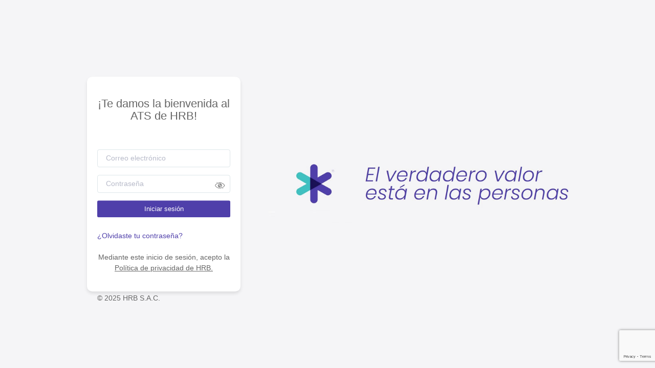

--- FILE ---
content_type: text/html; charset=UTF-8
request_url: https://ats.hrb.pe/
body_size: 16248
content:
<!DOCTYPE html>
<html lang="es">

<head>
<title>ATS HRB | Software de Reclutamiento y Selección | Human Resources Boutique</title>

<meta name="description" content="Optimiza tus procesos de selección con el ATS de HRB: Reclutamiento inteligente, gestión eficiente de candidatos y talento alineado a tu cultura. ¡Conócenos!">
    <meta http-equiv="Content-Type" content="text/html; charset=UTF-8">
    <meta name='viewport' content='width=device-width, initial-scale=1.0'>

    <!-- FONT AWESOME
	   <link rel="stylesheet" href="https://ats.hrb.pe//css/font-awesome.min.css">

	   <link rel="stylesheet" href="https://ats.hrb.pe//css/simple-line-icons.css">
       -->
    <!-- =============== BOOTSTRAP STYLES ===============-->
    <link rel="stylesheet" href="https://ats.hrb.pe//css/bootstrap.css" id="bscss">
    <!-- =============== APP STYLES ===============-->
    <link rel="stylesheet" href="https://ats.hrb.pe//css/app.css" id="maincss">
    <link rel="stylesheet" href="https://ats.hrb.pe//css/vendor/animate.css/animate.min.css">

    <div style=' width: 100%; height: 100%;position: absolute; z-index: 10000;background-color:white;text-align: -webkit-center;position:fixed;'
        id='preloader2'> <img
            style='width: 256px;height: 256px;margin-top: -128px;margin-left: -128px;left: 50%;top: 50%; position: absolute;'
            src='https://ats.hrb.pe/img/loader.jpg'> </div>

    <style>

        .eye-icon {
      cursor: pointer;
      position: absolute;
      right: 10px;
      top: 10px;
    }


        .enlace-simple {
  color: inherit;
  text-decoration: underline;
}
    body {
        overflow-x: hidden;
        /* Evita la barra de desplazamiento horizontal */
    }

    #contenedor {
        position: relative;
        width: 100%;
        height: 100vh;
        display: flex;
        justify-content: flex-start;
        /* Alinea los elementos al inicio del contenedor */
        align-items: center;
        /* Centra los elementos verticalmente */
        background-repeat: no-repeat;
        background-size: cover;
        background-position: center;
    }

    #login {  
        position: absolute;
        width: 80%;
        max-width: 300px;
        background-color: white;
        box-shadow: 0 4px 6px rgba(0, 0, 0, 0.1);
        padding: 20px;
        border-radius: 10px;

        left: 25%;
        /* Centrado en la primera mitad de la pantalla del lado izquierdo */
        top: 50%;
        /* Centrado verticalmente */
        transform: translate(-50%, -50%);
        transition: all 0.5s;
        /* Controla la velocidad del movimiento */
    }

    @media (max-width: 600px) {
        #login {
            left: 50%;
            /* Cambia el centrado horizontal al 50% */
        }
    }


    #login.moving {
        visibility: hidden;
        /* Oculta el div después de la transición */
    }


    #recuperar {
        position: absolute;
        left: 50%;
        top: 50%;
        transform: translate(-50%, -50%);
        transition: all 0.5s;
        /* Controla la velocidad del movimiento */
        opacity: 0;
        max-width: 400px;
        background-color: white;
        box-shadow: 0 4px 6px rgba(0, 0, 0, 0.1);
        padding: 20px;
        border-radius: 10px;
    }

    /* Estilos para el formulario */
    form {
        display: flex;
        flex-direction: column;
        gap: 10px;
    }


    .loader {
        position: absolute;
        width: 200px;
        height: 200px;
        top: 37px;
        left: 99px;
    }

    .loader:before,
    .loader:after {
        content: '';
        border-radius: 50%;
        position: absolute;
        inset: 0;
        box-shadow: 0 0 10px 2px rgba(0, 0, 0, 0.3) inset;
    }

    .loader:after {
        box-shadow: 0 2px 0 #FF3D00 inset;
        animation: rotate 2s linear infinite;
    }

    @keyframes rotate {
        0% {
            transform: rotate(0)
        }

        100% {
            transform: rotate(360deg)
        }
    }


    /* Estilos base actuales (mantener) */
#contenedor {
    position: relative;
    width: 100%;
    height: 100vh;
    display: flex;
    justify-content: flex-start;
    align-items: center;
    background-repeat: no-repeat;
    background-size: cover;
    background-position: center;
}

#login {
    position: absolute;
    width: 80%;
    max-width: 300px;
    background-color: white;
    box-shadow: 0 4px 6px rgba(0, 0, 0, 0.1);
    padding: 20px;
    border-radius: 10px;
    left: 25%;
    top: 50%;
    transform: translate(-50%, -50%);
    transition: all 0.5s;
}

/* Media query para dispositivos móviles */
@media (max-width: 768px) {
    /* Cambiar el fondo a blanco para móviles */
    #contenedor {
        background-image: none !important; /* Sobrescribe cualquier imagen establecida por JS */
        background-color: white !important;
    }
    
    /* Cambiar posición y quitar bordes del login */
    #login {
        left: 50%;
        box-shadow: none;
        border-radius: 0;
        background-color: white;
    }
    
    /* Aplicar lo mismo al div de recuperación */
    #recuperar {  
        box-shadow: none;
        border-radius: 0;
        background-color: white;
    }
        /* Añadir esto: */
    #recuperar {
        left: 50% !important; /* Asegura que también se centre horizontalmente */
        transform: translate(-50%, -50%);
        width: 100%; /* Opcional, para que se ajuste mejor */
        max-width: 400px;
        padding: 20px;
    }

    
    /* Asegurar que el body tenga fondo blanco */
    body, html {
        background-color: white !important;
    }
}


    </style>


  <!-- Datos estructurados Schema.org -->
  <script type="application/ld+json">
  {
    "@context": "http://schema.org",
    "@type": "SoftwareApplication",
    "name": "ATS HRB",
    "operatingSystem": "Web-based",
    "applicationCategory": "BusinessApplication",
    "offers": {
      "@type": "Offer",
      "price": "A consultar",
      "priceCurrency": "PEN"
    },
    "url": "https://ats.hrb.pe"
  }

  
  </script>

  
</head>

<body style="background-color:white !important;">


    

    <div id="contenedor">



        <div id="login">
            <H4 style='position:Absolute;top: 0px;left: 47px;display:none' id='avisopreparando'>
                <center>Preparando datos, por favor espere</center>
            </H4>
            <span class="loader" id='loader' style='display:none'></span>
            <center>
                <img src="
        https://ats.hrb.pe//img/logo_mao.png " style=" display:none ; margin-top:20px;    width: 180px !important" alt="logo" id="logo">
            </center>
            <H3 id='titulo' style='font-weight: 100;    font-size: 22px;'>
                <center>  
                ¡Te damos la bienvenida al ATS de HRB!
                </center>
            </H3>
            <br>     <br>
     
            <form method="POST" id='myForm' action="https://ats.hrb.pe/login/new_user">

                <input type="hidden" id="recaptcha_response" name="recaptcha_response">

                
                <input type="hidden" name="token" value="abb3b617662ee422f352290d8bb8e72a">
                <div class="form-group has-feedback">
                    <input name='username' id='username' placeholder='Correo electrónico' type='email'
                        class='form-control'>
                </div>
                <div class="form-group has-feedback">

                                                                    <div class="input-container">
      <input name='password' id='password' placeholder='Contraseña' type='password' class='form-control'>

    <img id='ojo'  src="https://ats.hrb.pe/img/iconos/eyeclose.png" class="eye-icon" onclick="togglePassword()" alt="Ver contraseña" style="cursor: pointer; height: 20px;">

  </div>

                 
                </div>
                                <input id='Aceptar' type="submit" value="Iniciar sesión" class="mb-sm btn btn-primary"
                    style='width:100%; background-color:#4F3FAA'>
                <div class="form-group has-feedback" style='display:none_'>
                    <br>
                    <span style='color:#4F3FAA; cursor:pointer;' onclick="myFunctionOlvide()">¿Olvidaste tu contraseña?</span>
   <br>   <br>

                    <center>    
                        Mediante este inicio de sesión, acepto la
                        <a  target='_blank'  href='https://ats.hrb.pe//files/Politica.html' class='enlace-simple'>
          Política de privacidad de HRB.
            </a>
                    </center>
                </div>
            </form>

<div  style='position: absolute;
    bottom: -24px;'>© 2025 HRB S.A.C.



        </div>
    </div>
        </div>
        

        <div id="recuperar" style='display:none'>
 
            <center>
                <img src="
        https://ats.hrb.pe//img/logo_mao.png " style="   margin-top:20px;    width: 180px !important" alt="logo" id="logo">
            </center>

            <br>
            <p class="text-center pv" id='titulo2' style="    text-align: left;">Indique el correo de registro para
                indicar una clave nueva</p>
            <form method="POST" id='myForm' action="https://ats.hrb.pe/login/enviarcorreoclave">
                <input type="hidden" name="token" value="abb3b617662ee422f352290d8bb8e72a">
                <div class="form-group has-feedback">
                    <input name='username2' id='username2' placeholder='alguien@example.com' type='email'
                        class='form-control'>
                </div>

                <input id='Aceptar2' type="submit" value="Enviar" class="mb-sm btn btn-primary"
                    style='width:100%; background-color:#4F3FAA'>

            </form>

        </div>


    </div>


    
  <!-- =============== VENDOR SCRIPTS ===============-->
   <!-- MODERNIZR-->
   <script src='https://ats.hrb.pe//js/vendor/modernizr/modernizr.custom.js'></script>
   <!-- JQUERY-->
   <script src='https://ats.hrb.pe//js/vendor/jquery/dist/jquery.js'></script>
   <!-- BOOTSTRAP-->
   <script src='https://ats.hrb.pe//js/vendor/bootstrap/dist/js/bootstrap.js'></script>
   <!-- STORAGE API-->
   <script src='https://ats.hrb.pe//js/vendor/jQuery-Storage-API/jquery.storageapi.js'></script>
   <!-- SWEET ALERT -->
   <script src='https://cdn.jsdelivr.net/npm/sweetalert2@9'></script>
   

   <script>
	

    
 window.addEventListener("load", function(event) {
		
 
    $("#preloader").fadeOut('slow',function(){$(this).remove();});
		
  });
	 
			
</script>



</body>



<div style='display:none' id="myModal" tabindex="-1" role="dialog"
    aria-labelledby="myModalLabelSmall" aria-hidden="true" class="modal fade"
    style="display: block; padding-right: 17px;">
    <div class="modal-dialog modal-sm">
        <div class="modal-content">
            <div class="modal-body"></div>
            <div class="modal-footer">
                <button type="button" data-dismiss="modal" class="btn btn-default">Cerrar</button>
            </div>
        </div>
    </div>
</div>

</html>
<script src="https://ats.hrb.pe/js/vendor/jquery/dist/jquery.js"></script>
<script src="https://ats.hrb.pe/js/vendor/bootstrap/dist/js/bootstrap.js"></script>
     <script>

    function togglePassword() {

      var input = document.getElementById('password');

        const icono = document.getElementById("ojo");
 
         icono.src = input.type === "password" ? "https://ats.hrb.pe/img/iconos/eye.png" : "https://ats.hrb.pe/img/iconos/eyeclose.png";

      if (input.type === 'password') {
        input.type = 'text';

      } else {
        input.type = 'password';
      }

    

    }

  </script>

<script>




$(document).ready(function() {
    
    $("#preloader2").hide();

    const images = ['https://ats.hrb.pe//img/loginfondo4.jpg', 'https://ats.hrb.pe//img/loginfondo4.jpg',
    'https://ats.hrb.pe//img/loginfondo4.jpg', 'https://ats.hrb.pe//img/loginfondo4.jpg',
    'https://ats.hrb.pe//img/loginfondo4.jpg', 'https://ats.hrb.pe//img/loginfondo4.jpg'
];

const contenedor = document.getElementById('contenedor');

function updateBackground() {
    if (window.innerWidth <= 768) {
        // Vista móvil: sin imagen, solo color
        contenedor.style.backgroundImage = 'none';
        contenedor.style.backgroundColor = '#f0f0f0'; // Puedes cambiar el color aquí
    } else {
        // Vista de escritorio: imagen aleatoria
        const randomIndex = Math.floor(Math.random() * images.length);
        const randomImage = images[randomIndex];
        contenedor.style.backgroundImage = `url(${randomImage})`;
        contenedor.style.backgroundColor = 'transparent'; // Quitamos color por si acaso
    }
}

// Ejecutar al cargar la página
window.addEventListener('load', updateBackground);

// Ejecutar cada vez que se cambia el tamaño
window.addEventListener('resize', updateBackground);

});



function myFunctionOlvide() {

    var loginDiv = document.getElementById('login');
    var olvideDiv = document.getElementById('recuperar');

    // Mueve el div de login hacia la derecha
    loginDiv.style.left = '100%';
    loginDiv.style.opacity = 0;

    // Hace que el div de olvidé aparezca en el medio de la pantalla
    olvideDiv.style.display = 'block';
    setTimeout(function() {
        olvideDiv.style.opacity = 1;
    }, 50); // Pequeña demora para asegurar que la transición de opacidad funcione correctamente

    // Espera hasta que la transición termine y luego oculta el div de login
    setTimeout(function() {
        loginDiv.classList.add('moving');
    }, 400); // Ajusta este valor según la duración de la transición

}


function myFunctionModoDemo() {

    //$("#preloader2").show();

    var inputNombre = document.getElementById("username");
    inputNombre.value = "demo@correo.com";
    var inputNombre = document.getElementById("password");
    inputNombre.value = "12345";
    $("#Aceptar").trigger("click");


    document.getElementById("avisopreparando").style.display = "block";
    //document.getElementById("myForm").submit();


}





const botonAceptar = document.getElementById('Aceptar');
const divAocultar = document.getElementById('myForm');
const titulo = document.getElementById('titulo');
const titulo2 = document.getElementById('titulo2');
const labeldemo = document.getElementById('labeldemo');


botonAceptar.addEventListener('click', function() {

    divAocultar.style.transition = 'opacity 1s';
    divAocultar.style.opacity = '0';
    setTimeout(function() {
        divAocultar.style.display = 'none';
    }, 800);

    titulo.style.transition = 'opacity 1s';
    titulo.style.opacity = '0';
    setTimeout(function() {
        titulo.style.display = 'none';
    }, 800);

    titulo2.style.transition = 'opacity 1s';
    titulo2.style.opacity = '0';
    setTimeout(function() {
        titulo2.style.display = 'none';
    }, 800);


    labeldemo.style.transition = 'opacity 1s';
    labeldemo.style.opacity = '0';
    setTimeout(function() {
        labeldemo.style.display = 'none';
    }, 800);




    const divAModificar = document.getElementById('login');

    let alturaActual = divAModificar.clientHeight;
    let alturaObjetivo = 280;

    let intervalo = setInterval(function() {
        if (alturaActual <= alturaObjetivo) {
            clearInterval(intervalo);
        } else {
            alturaActual -= 2;
            divAModificar.style.height = alturaActual + 'px';
        }
    }, 5);

    const loader = document.getElementById('loader');
    loader.style.opacity = 0;
    loader.style.display = 'block';

    let opacity = 0;
    let intervalo2 = setInterval(function() {
        opacity += 0.1;
        loader.style.opacity = opacity;
        if (opacity >= 1) clearInterval(intervalo2);
    }, 50);




});
</script>


<script src="https://www.google.com/recaptcha/api.js?render=6Lf7cvwrAAAAANH0iKGWSbJLLOVjym1cQp70womC"></script>
<script>
grecaptcha.ready(function() {
    grecaptcha.execute('6Lf7cvwrAAAAANH0iKGWSbJLLOVjym1cQp70womC', {action: 'login'}).then(function(token) {
        document.getElementById('recaptcha_response').value = token;
    });
});
</script>


--- FILE ---
content_type: text/html; charset=utf-8
request_url: https://www.google.com/recaptcha/api2/anchor?ar=1&k=6Lf7cvwrAAAAANH0iKGWSbJLLOVjym1cQp70womC&co=aHR0cHM6Ly9hdHMuaHJiLnBlOjQ0Mw..&hl=en&v=PoyoqOPhxBO7pBk68S4YbpHZ&size=invisible&anchor-ms=20000&execute-ms=30000&cb=p4d7y0wt29yx
body_size: 48901
content:
<!DOCTYPE HTML><html dir="ltr" lang="en"><head><meta http-equiv="Content-Type" content="text/html; charset=UTF-8">
<meta http-equiv="X-UA-Compatible" content="IE=edge">
<title>reCAPTCHA</title>
<style type="text/css">
/* cyrillic-ext */
@font-face {
  font-family: 'Roboto';
  font-style: normal;
  font-weight: 400;
  font-stretch: 100%;
  src: url(//fonts.gstatic.com/s/roboto/v48/KFO7CnqEu92Fr1ME7kSn66aGLdTylUAMa3GUBHMdazTgWw.woff2) format('woff2');
  unicode-range: U+0460-052F, U+1C80-1C8A, U+20B4, U+2DE0-2DFF, U+A640-A69F, U+FE2E-FE2F;
}
/* cyrillic */
@font-face {
  font-family: 'Roboto';
  font-style: normal;
  font-weight: 400;
  font-stretch: 100%;
  src: url(//fonts.gstatic.com/s/roboto/v48/KFO7CnqEu92Fr1ME7kSn66aGLdTylUAMa3iUBHMdazTgWw.woff2) format('woff2');
  unicode-range: U+0301, U+0400-045F, U+0490-0491, U+04B0-04B1, U+2116;
}
/* greek-ext */
@font-face {
  font-family: 'Roboto';
  font-style: normal;
  font-weight: 400;
  font-stretch: 100%;
  src: url(//fonts.gstatic.com/s/roboto/v48/KFO7CnqEu92Fr1ME7kSn66aGLdTylUAMa3CUBHMdazTgWw.woff2) format('woff2');
  unicode-range: U+1F00-1FFF;
}
/* greek */
@font-face {
  font-family: 'Roboto';
  font-style: normal;
  font-weight: 400;
  font-stretch: 100%;
  src: url(//fonts.gstatic.com/s/roboto/v48/KFO7CnqEu92Fr1ME7kSn66aGLdTylUAMa3-UBHMdazTgWw.woff2) format('woff2');
  unicode-range: U+0370-0377, U+037A-037F, U+0384-038A, U+038C, U+038E-03A1, U+03A3-03FF;
}
/* math */
@font-face {
  font-family: 'Roboto';
  font-style: normal;
  font-weight: 400;
  font-stretch: 100%;
  src: url(//fonts.gstatic.com/s/roboto/v48/KFO7CnqEu92Fr1ME7kSn66aGLdTylUAMawCUBHMdazTgWw.woff2) format('woff2');
  unicode-range: U+0302-0303, U+0305, U+0307-0308, U+0310, U+0312, U+0315, U+031A, U+0326-0327, U+032C, U+032F-0330, U+0332-0333, U+0338, U+033A, U+0346, U+034D, U+0391-03A1, U+03A3-03A9, U+03B1-03C9, U+03D1, U+03D5-03D6, U+03F0-03F1, U+03F4-03F5, U+2016-2017, U+2034-2038, U+203C, U+2040, U+2043, U+2047, U+2050, U+2057, U+205F, U+2070-2071, U+2074-208E, U+2090-209C, U+20D0-20DC, U+20E1, U+20E5-20EF, U+2100-2112, U+2114-2115, U+2117-2121, U+2123-214F, U+2190, U+2192, U+2194-21AE, U+21B0-21E5, U+21F1-21F2, U+21F4-2211, U+2213-2214, U+2216-22FF, U+2308-230B, U+2310, U+2319, U+231C-2321, U+2336-237A, U+237C, U+2395, U+239B-23B7, U+23D0, U+23DC-23E1, U+2474-2475, U+25AF, U+25B3, U+25B7, U+25BD, U+25C1, U+25CA, U+25CC, U+25FB, U+266D-266F, U+27C0-27FF, U+2900-2AFF, U+2B0E-2B11, U+2B30-2B4C, U+2BFE, U+3030, U+FF5B, U+FF5D, U+1D400-1D7FF, U+1EE00-1EEFF;
}
/* symbols */
@font-face {
  font-family: 'Roboto';
  font-style: normal;
  font-weight: 400;
  font-stretch: 100%;
  src: url(//fonts.gstatic.com/s/roboto/v48/KFO7CnqEu92Fr1ME7kSn66aGLdTylUAMaxKUBHMdazTgWw.woff2) format('woff2');
  unicode-range: U+0001-000C, U+000E-001F, U+007F-009F, U+20DD-20E0, U+20E2-20E4, U+2150-218F, U+2190, U+2192, U+2194-2199, U+21AF, U+21E6-21F0, U+21F3, U+2218-2219, U+2299, U+22C4-22C6, U+2300-243F, U+2440-244A, U+2460-24FF, U+25A0-27BF, U+2800-28FF, U+2921-2922, U+2981, U+29BF, U+29EB, U+2B00-2BFF, U+4DC0-4DFF, U+FFF9-FFFB, U+10140-1018E, U+10190-1019C, U+101A0, U+101D0-101FD, U+102E0-102FB, U+10E60-10E7E, U+1D2C0-1D2D3, U+1D2E0-1D37F, U+1F000-1F0FF, U+1F100-1F1AD, U+1F1E6-1F1FF, U+1F30D-1F30F, U+1F315, U+1F31C, U+1F31E, U+1F320-1F32C, U+1F336, U+1F378, U+1F37D, U+1F382, U+1F393-1F39F, U+1F3A7-1F3A8, U+1F3AC-1F3AF, U+1F3C2, U+1F3C4-1F3C6, U+1F3CA-1F3CE, U+1F3D4-1F3E0, U+1F3ED, U+1F3F1-1F3F3, U+1F3F5-1F3F7, U+1F408, U+1F415, U+1F41F, U+1F426, U+1F43F, U+1F441-1F442, U+1F444, U+1F446-1F449, U+1F44C-1F44E, U+1F453, U+1F46A, U+1F47D, U+1F4A3, U+1F4B0, U+1F4B3, U+1F4B9, U+1F4BB, U+1F4BF, U+1F4C8-1F4CB, U+1F4D6, U+1F4DA, U+1F4DF, U+1F4E3-1F4E6, U+1F4EA-1F4ED, U+1F4F7, U+1F4F9-1F4FB, U+1F4FD-1F4FE, U+1F503, U+1F507-1F50B, U+1F50D, U+1F512-1F513, U+1F53E-1F54A, U+1F54F-1F5FA, U+1F610, U+1F650-1F67F, U+1F687, U+1F68D, U+1F691, U+1F694, U+1F698, U+1F6AD, U+1F6B2, U+1F6B9-1F6BA, U+1F6BC, U+1F6C6-1F6CF, U+1F6D3-1F6D7, U+1F6E0-1F6EA, U+1F6F0-1F6F3, U+1F6F7-1F6FC, U+1F700-1F7FF, U+1F800-1F80B, U+1F810-1F847, U+1F850-1F859, U+1F860-1F887, U+1F890-1F8AD, U+1F8B0-1F8BB, U+1F8C0-1F8C1, U+1F900-1F90B, U+1F93B, U+1F946, U+1F984, U+1F996, U+1F9E9, U+1FA00-1FA6F, U+1FA70-1FA7C, U+1FA80-1FA89, U+1FA8F-1FAC6, U+1FACE-1FADC, U+1FADF-1FAE9, U+1FAF0-1FAF8, U+1FB00-1FBFF;
}
/* vietnamese */
@font-face {
  font-family: 'Roboto';
  font-style: normal;
  font-weight: 400;
  font-stretch: 100%;
  src: url(//fonts.gstatic.com/s/roboto/v48/KFO7CnqEu92Fr1ME7kSn66aGLdTylUAMa3OUBHMdazTgWw.woff2) format('woff2');
  unicode-range: U+0102-0103, U+0110-0111, U+0128-0129, U+0168-0169, U+01A0-01A1, U+01AF-01B0, U+0300-0301, U+0303-0304, U+0308-0309, U+0323, U+0329, U+1EA0-1EF9, U+20AB;
}
/* latin-ext */
@font-face {
  font-family: 'Roboto';
  font-style: normal;
  font-weight: 400;
  font-stretch: 100%;
  src: url(//fonts.gstatic.com/s/roboto/v48/KFO7CnqEu92Fr1ME7kSn66aGLdTylUAMa3KUBHMdazTgWw.woff2) format('woff2');
  unicode-range: U+0100-02BA, U+02BD-02C5, U+02C7-02CC, U+02CE-02D7, U+02DD-02FF, U+0304, U+0308, U+0329, U+1D00-1DBF, U+1E00-1E9F, U+1EF2-1EFF, U+2020, U+20A0-20AB, U+20AD-20C0, U+2113, U+2C60-2C7F, U+A720-A7FF;
}
/* latin */
@font-face {
  font-family: 'Roboto';
  font-style: normal;
  font-weight: 400;
  font-stretch: 100%;
  src: url(//fonts.gstatic.com/s/roboto/v48/KFO7CnqEu92Fr1ME7kSn66aGLdTylUAMa3yUBHMdazQ.woff2) format('woff2');
  unicode-range: U+0000-00FF, U+0131, U+0152-0153, U+02BB-02BC, U+02C6, U+02DA, U+02DC, U+0304, U+0308, U+0329, U+2000-206F, U+20AC, U+2122, U+2191, U+2193, U+2212, U+2215, U+FEFF, U+FFFD;
}
/* cyrillic-ext */
@font-face {
  font-family: 'Roboto';
  font-style: normal;
  font-weight: 500;
  font-stretch: 100%;
  src: url(//fonts.gstatic.com/s/roboto/v48/KFO7CnqEu92Fr1ME7kSn66aGLdTylUAMa3GUBHMdazTgWw.woff2) format('woff2');
  unicode-range: U+0460-052F, U+1C80-1C8A, U+20B4, U+2DE0-2DFF, U+A640-A69F, U+FE2E-FE2F;
}
/* cyrillic */
@font-face {
  font-family: 'Roboto';
  font-style: normal;
  font-weight: 500;
  font-stretch: 100%;
  src: url(//fonts.gstatic.com/s/roboto/v48/KFO7CnqEu92Fr1ME7kSn66aGLdTylUAMa3iUBHMdazTgWw.woff2) format('woff2');
  unicode-range: U+0301, U+0400-045F, U+0490-0491, U+04B0-04B1, U+2116;
}
/* greek-ext */
@font-face {
  font-family: 'Roboto';
  font-style: normal;
  font-weight: 500;
  font-stretch: 100%;
  src: url(//fonts.gstatic.com/s/roboto/v48/KFO7CnqEu92Fr1ME7kSn66aGLdTylUAMa3CUBHMdazTgWw.woff2) format('woff2');
  unicode-range: U+1F00-1FFF;
}
/* greek */
@font-face {
  font-family: 'Roboto';
  font-style: normal;
  font-weight: 500;
  font-stretch: 100%;
  src: url(//fonts.gstatic.com/s/roboto/v48/KFO7CnqEu92Fr1ME7kSn66aGLdTylUAMa3-UBHMdazTgWw.woff2) format('woff2');
  unicode-range: U+0370-0377, U+037A-037F, U+0384-038A, U+038C, U+038E-03A1, U+03A3-03FF;
}
/* math */
@font-face {
  font-family: 'Roboto';
  font-style: normal;
  font-weight: 500;
  font-stretch: 100%;
  src: url(//fonts.gstatic.com/s/roboto/v48/KFO7CnqEu92Fr1ME7kSn66aGLdTylUAMawCUBHMdazTgWw.woff2) format('woff2');
  unicode-range: U+0302-0303, U+0305, U+0307-0308, U+0310, U+0312, U+0315, U+031A, U+0326-0327, U+032C, U+032F-0330, U+0332-0333, U+0338, U+033A, U+0346, U+034D, U+0391-03A1, U+03A3-03A9, U+03B1-03C9, U+03D1, U+03D5-03D6, U+03F0-03F1, U+03F4-03F5, U+2016-2017, U+2034-2038, U+203C, U+2040, U+2043, U+2047, U+2050, U+2057, U+205F, U+2070-2071, U+2074-208E, U+2090-209C, U+20D0-20DC, U+20E1, U+20E5-20EF, U+2100-2112, U+2114-2115, U+2117-2121, U+2123-214F, U+2190, U+2192, U+2194-21AE, U+21B0-21E5, U+21F1-21F2, U+21F4-2211, U+2213-2214, U+2216-22FF, U+2308-230B, U+2310, U+2319, U+231C-2321, U+2336-237A, U+237C, U+2395, U+239B-23B7, U+23D0, U+23DC-23E1, U+2474-2475, U+25AF, U+25B3, U+25B7, U+25BD, U+25C1, U+25CA, U+25CC, U+25FB, U+266D-266F, U+27C0-27FF, U+2900-2AFF, U+2B0E-2B11, U+2B30-2B4C, U+2BFE, U+3030, U+FF5B, U+FF5D, U+1D400-1D7FF, U+1EE00-1EEFF;
}
/* symbols */
@font-face {
  font-family: 'Roboto';
  font-style: normal;
  font-weight: 500;
  font-stretch: 100%;
  src: url(//fonts.gstatic.com/s/roboto/v48/KFO7CnqEu92Fr1ME7kSn66aGLdTylUAMaxKUBHMdazTgWw.woff2) format('woff2');
  unicode-range: U+0001-000C, U+000E-001F, U+007F-009F, U+20DD-20E0, U+20E2-20E4, U+2150-218F, U+2190, U+2192, U+2194-2199, U+21AF, U+21E6-21F0, U+21F3, U+2218-2219, U+2299, U+22C4-22C6, U+2300-243F, U+2440-244A, U+2460-24FF, U+25A0-27BF, U+2800-28FF, U+2921-2922, U+2981, U+29BF, U+29EB, U+2B00-2BFF, U+4DC0-4DFF, U+FFF9-FFFB, U+10140-1018E, U+10190-1019C, U+101A0, U+101D0-101FD, U+102E0-102FB, U+10E60-10E7E, U+1D2C0-1D2D3, U+1D2E0-1D37F, U+1F000-1F0FF, U+1F100-1F1AD, U+1F1E6-1F1FF, U+1F30D-1F30F, U+1F315, U+1F31C, U+1F31E, U+1F320-1F32C, U+1F336, U+1F378, U+1F37D, U+1F382, U+1F393-1F39F, U+1F3A7-1F3A8, U+1F3AC-1F3AF, U+1F3C2, U+1F3C4-1F3C6, U+1F3CA-1F3CE, U+1F3D4-1F3E0, U+1F3ED, U+1F3F1-1F3F3, U+1F3F5-1F3F7, U+1F408, U+1F415, U+1F41F, U+1F426, U+1F43F, U+1F441-1F442, U+1F444, U+1F446-1F449, U+1F44C-1F44E, U+1F453, U+1F46A, U+1F47D, U+1F4A3, U+1F4B0, U+1F4B3, U+1F4B9, U+1F4BB, U+1F4BF, U+1F4C8-1F4CB, U+1F4D6, U+1F4DA, U+1F4DF, U+1F4E3-1F4E6, U+1F4EA-1F4ED, U+1F4F7, U+1F4F9-1F4FB, U+1F4FD-1F4FE, U+1F503, U+1F507-1F50B, U+1F50D, U+1F512-1F513, U+1F53E-1F54A, U+1F54F-1F5FA, U+1F610, U+1F650-1F67F, U+1F687, U+1F68D, U+1F691, U+1F694, U+1F698, U+1F6AD, U+1F6B2, U+1F6B9-1F6BA, U+1F6BC, U+1F6C6-1F6CF, U+1F6D3-1F6D7, U+1F6E0-1F6EA, U+1F6F0-1F6F3, U+1F6F7-1F6FC, U+1F700-1F7FF, U+1F800-1F80B, U+1F810-1F847, U+1F850-1F859, U+1F860-1F887, U+1F890-1F8AD, U+1F8B0-1F8BB, U+1F8C0-1F8C1, U+1F900-1F90B, U+1F93B, U+1F946, U+1F984, U+1F996, U+1F9E9, U+1FA00-1FA6F, U+1FA70-1FA7C, U+1FA80-1FA89, U+1FA8F-1FAC6, U+1FACE-1FADC, U+1FADF-1FAE9, U+1FAF0-1FAF8, U+1FB00-1FBFF;
}
/* vietnamese */
@font-face {
  font-family: 'Roboto';
  font-style: normal;
  font-weight: 500;
  font-stretch: 100%;
  src: url(//fonts.gstatic.com/s/roboto/v48/KFO7CnqEu92Fr1ME7kSn66aGLdTylUAMa3OUBHMdazTgWw.woff2) format('woff2');
  unicode-range: U+0102-0103, U+0110-0111, U+0128-0129, U+0168-0169, U+01A0-01A1, U+01AF-01B0, U+0300-0301, U+0303-0304, U+0308-0309, U+0323, U+0329, U+1EA0-1EF9, U+20AB;
}
/* latin-ext */
@font-face {
  font-family: 'Roboto';
  font-style: normal;
  font-weight: 500;
  font-stretch: 100%;
  src: url(//fonts.gstatic.com/s/roboto/v48/KFO7CnqEu92Fr1ME7kSn66aGLdTylUAMa3KUBHMdazTgWw.woff2) format('woff2');
  unicode-range: U+0100-02BA, U+02BD-02C5, U+02C7-02CC, U+02CE-02D7, U+02DD-02FF, U+0304, U+0308, U+0329, U+1D00-1DBF, U+1E00-1E9F, U+1EF2-1EFF, U+2020, U+20A0-20AB, U+20AD-20C0, U+2113, U+2C60-2C7F, U+A720-A7FF;
}
/* latin */
@font-face {
  font-family: 'Roboto';
  font-style: normal;
  font-weight: 500;
  font-stretch: 100%;
  src: url(//fonts.gstatic.com/s/roboto/v48/KFO7CnqEu92Fr1ME7kSn66aGLdTylUAMa3yUBHMdazQ.woff2) format('woff2');
  unicode-range: U+0000-00FF, U+0131, U+0152-0153, U+02BB-02BC, U+02C6, U+02DA, U+02DC, U+0304, U+0308, U+0329, U+2000-206F, U+20AC, U+2122, U+2191, U+2193, U+2212, U+2215, U+FEFF, U+FFFD;
}
/* cyrillic-ext */
@font-face {
  font-family: 'Roboto';
  font-style: normal;
  font-weight: 900;
  font-stretch: 100%;
  src: url(//fonts.gstatic.com/s/roboto/v48/KFO7CnqEu92Fr1ME7kSn66aGLdTylUAMa3GUBHMdazTgWw.woff2) format('woff2');
  unicode-range: U+0460-052F, U+1C80-1C8A, U+20B4, U+2DE0-2DFF, U+A640-A69F, U+FE2E-FE2F;
}
/* cyrillic */
@font-face {
  font-family: 'Roboto';
  font-style: normal;
  font-weight: 900;
  font-stretch: 100%;
  src: url(//fonts.gstatic.com/s/roboto/v48/KFO7CnqEu92Fr1ME7kSn66aGLdTylUAMa3iUBHMdazTgWw.woff2) format('woff2');
  unicode-range: U+0301, U+0400-045F, U+0490-0491, U+04B0-04B1, U+2116;
}
/* greek-ext */
@font-face {
  font-family: 'Roboto';
  font-style: normal;
  font-weight: 900;
  font-stretch: 100%;
  src: url(//fonts.gstatic.com/s/roboto/v48/KFO7CnqEu92Fr1ME7kSn66aGLdTylUAMa3CUBHMdazTgWw.woff2) format('woff2');
  unicode-range: U+1F00-1FFF;
}
/* greek */
@font-face {
  font-family: 'Roboto';
  font-style: normal;
  font-weight: 900;
  font-stretch: 100%;
  src: url(//fonts.gstatic.com/s/roboto/v48/KFO7CnqEu92Fr1ME7kSn66aGLdTylUAMa3-UBHMdazTgWw.woff2) format('woff2');
  unicode-range: U+0370-0377, U+037A-037F, U+0384-038A, U+038C, U+038E-03A1, U+03A3-03FF;
}
/* math */
@font-face {
  font-family: 'Roboto';
  font-style: normal;
  font-weight: 900;
  font-stretch: 100%;
  src: url(//fonts.gstatic.com/s/roboto/v48/KFO7CnqEu92Fr1ME7kSn66aGLdTylUAMawCUBHMdazTgWw.woff2) format('woff2');
  unicode-range: U+0302-0303, U+0305, U+0307-0308, U+0310, U+0312, U+0315, U+031A, U+0326-0327, U+032C, U+032F-0330, U+0332-0333, U+0338, U+033A, U+0346, U+034D, U+0391-03A1, U+03A3-03A9, U+03B1-03C9, U+03D1, U+03D5-03D6, U+03F0-03F1, U+03F4-03F5, U+2016-2017, U+2034-2038, U+203C, U+2040, U+2043, U+2047, U+2050, U+2057, U+205F, U+2070-2071, U+2074-208E, U+2090-209C, U+20D0-20DC, U+20E1, U+20E5-20EF, U+2100-2112, U+2114-2115, U+2117-2121, U+2123-214F, U+2190, U+2192, U+2194-21AE, U+21B0-21E5, U+21F1-21F2, U+21F4-2211, U+2213-2214, U+2216-22FF, U+2308-230B, U+2310, U+2319, U+231C-2321, U+2336-237A, U+237C, U+2395, U+239B-23B7, U+23D0, U+23DC-23E1, U+2474-2475, U+25AF, U+25B3, U+25B7, U+25BD, U+25C1, U+25CA, U+25CC, U+25FB, U+266D-266F, U+27C0-27FF, U+2900-2AFF, U+2B0E-2B11, U+2B30-2B4C, U+2BFE, U+3030, U+FF5B, U+FF5D, U+1D400-1D7FF, U+1EE00-1EEFF;
}
/* symbols */
@font-face {
  font-family: 'Roboto';
  font-style: normal;
  font-weight: 900;
  font-stretch: 100%;
  src: url(//fonts.gstatic.com/s/roboto/v48/KFO7CnqEu92Fr1ME7kSn66aGLdTylUAMaxKUBHMdazTgWw.woff2) format('woff2');
  unicode-range: U+0001-000C, U+000E-001F, U+007F-009F, U+20DD-20E0, U+20E2-20E4, U+2150-218F, U+2190, U+2192, U+2194-2199, U+21AF, U+21E6-21F0, U+21F3, U+2218-2219, U+2299, U+22C4-22C6, U+2300-243F, U+2440-244A, U+2460-24FF, U+25A0-27BF, U+2800-28FF, U+2921-2922, U+2981, U+29BF, U+29EB, U+2B00-2BFF, U+4DC0-4DFF, U+FFF9-FFFB, U+10140-1018E, U+10190-1019C, U+101A0, U+101D0-101FD, U+102E0-102FB, U+10E60-10E7E, U+1D2C0-1D2D3, U+1D2E0-1D37F, U+1F000-1F0FF, U+1F100-1F1AD, U+1F1E6-1F1FF, U+1F30D-1F30F, U+1F315, U+1F31C, U+1F31E, U+1F320-1F32C, U+1F336, U+1F378, U+1F37D, U+1F382, U+1F393-1F39F, U+1F3A7-1F3A8, U+1F3AC-1F3AF, U+1F3C2, U+1F3C4-1F3C6, U+1F3CA-1F3CE, U+1F3D4-1F3E0, U+1F3ED, U+1F3F1-1F3F3, U+1F3F5-1F3F7, U+1F408, U+1F415, U+1F41F, U+1F426, U+1F43F, U+1F441-1F442, U+1F444, U+1F446-1F449, U+1F44C-1F44E, U+1F453, U+1F46A, U+1F47D, U+1F4A3, U+1F4B0, U+1F4B3, U+1F4B9, U+1F4BB, U+1F4BF, U+1F4C8-1F4CB, U+1F4D6, U+1F4DA, U+1F4DF, U+1F4E3-1F4E6, U+1F4EA-1F4ED, U+1F4F7, U+1F4F9-1F4FB, U+1F4FD-1F4FE, U+1F503, U+1F507-1F50B, U+1F50D, U+1F512-1F513, U+1F53E-1F54A, U+1F54F-1F5FA, U+1F610, U+1F650-1F67F, U+1F687, U+1F68D, U+1F691, U+1F694, U+1F698, U+1F6AD, U+1F6B2, U+1F6B9-1F6BA, U+1F6BC, U+1F6C6-1F6CF, U+1F6D3-1F6D7, U+1F6E0-1F6EA, U+1F6F0-1F6F3, U+1F6F7-1F6FC, U+1F700-1F7FF, U+1F800-1F80B, U+1F810-1F847, U+1F850-1F859, U+1F860-1F887, U+1F890-1F8AD, U+1F8B0-1F8BB, U+1F8C0-1F8C1, U+1F900-1F90B, U+1F93B, U+1F946, U+1F984, U+1F996, U+1F9E9, U+1FA00-1FA6F, U+1FA70-1FA7C, U+1FA80-1FA89, U+1FA8F-1FAC6, U+1FACE-1FADC, U+1FADF-1FAE9, U+1FAF0-1FAF8, U+1FB00-1FBFF;
}
/* vietnamese */
@font-face {
  font-family: 'Roboto';
  font-style: normal;
  font-weight: 900;
  font-stretch: 100%;
  src: url(//fonts.gstatic.com/s/roboto/v48/KFO7CnqEu92Fr1ME7kSn66aGLdTylUAMa3OUBHMdazTgWw.woff2) format('woff2');
  unicode-range: U+0102-0103, U+0110-0111, U+0128-0129, U+0168-0169, U+01A0-01A1, U+01AF-01B0, U+0300-0301, U+0303-0304, U+0308-0309, U+0323, U+0329, U+1EA0-1EF9, U+20AB;
}
/* latin-ext */
@font-face {
  font-family: 'Roboto';
  font-style: normal;
  font-weight: 900;
  font-stretch: 100%;
  src: url(//fonts.gstatic.com/s/roboto/v48/KFO7CnqEu92Fr1ME7kSn66aGLdTylUAMa3KUBHMdazTgWw.woff2) format('woff2');
  unicode-range: U+0100-02BA, U+02BD-02C5, U+02C7-02CC, U+02CE-02D7, U+02DD-02FF, U+0304, U+0308, U+0329, U+1D00-1DBF, U+1E00-1E9F, U+1EF2-1EFF, U+2020, U+20A0-20AB, U+20AD-20C0, U+2113, U+2C60-2C7F, U+A720-A7FF;
}
/* latin */
@font-face {
  font-family: 'Roboto';
  font-style: normal;
  font-weight: 900;
  font-stretch: 100%;
  src: url(//fonts.gstatic.com/s/roboto/v48/KFO7CnqEu92Fr1ME7kSn66aGLdTylUAMa3yUBHMdazQ.woff2) format('woff2');
  unicode-range: U+0000-00FF, U+0131, U+0152-0153, U+02BB-02BC, U+02C6, U+02DA, U+02DC, U+0304, U+0308, U+0329, U+2000-206F, U+20AC, U+2122, U+2191, U+2193, U+2212, U+2215, U+FEFF, U+FFFD;
}

</style>
<link rel="stylesheet" type="text/css" href="https://www.gstatic.com/recaptcha/releases/PoyoqOPhxBO7pBk68S4YbpHZ/styles__ltr.css">
<script nonce="KPGS6BVnLel3OfZlT-T1Gg" type="text/javascript">window['__recaptcha_api'] = 'https://www.google.com/recaptcha/api2/';</script>
<script type="text/javascript" src="https://www.gstatic.com/recaptcha/releases/PoyoqOPhxBO7pBk68S4YbpHZ/recaptcha__en.js" nonce="KPGS6BVnLel3OfZlT-T1Gg">
      
    </script></head>
<body><div id="rc-anchor-alert" class="rc-anchor-alert"></div>
<input type="hidden" id="recaptcha-token" value="[base64]">
<script type="text/javascript" nonce="KPGS6BVnLel3OfZlT-T1Gg">
      recaptcha.anchor.Main.init("[\x22ainput\x22,[\x22bgdata\x22,\x22\x22,\[base64]/[base64]/[base64]/[base64]/[base64]/UltsKytdPUU6KEU8MjA0OD9SW2wrK109RT4+NnwxOTI6KChFJjY0NTEyKT09NTUyOTYmJk0rMTxjLmxlbmd0aCYmKGMuY2hhckNvZGVBdChNKzEpJjY0NTEyKT09NTYzMjA/[base64]/[base64]/[base64]/[base64]/[base64]/[base64]/[base64]\x22,\[base64]\\u003d\\u003d\x22,\x22wrTCszzDijhrCsKsw6/DjsK6wrJ2GDjDvyDDtMKFwpRRwqQlw6VRwpUiwpsOeBDCtRVhZjcEIMKKTFzDksO3KW/Cm3MbBU5yw448wqDCoiEnwpgUEQ7CjzVhw5bDqTVmw5vDl1HDjyYsPsOnw6jDhmU/wrfDpG9Nw51/JcKTccKkc8KUI8K6M8KfGmVsw7N+w4zDkwkfBiAQwrLCnMKpOD5Nwq3Dq0k5wqk5w6DCkDPCswHCqhjDicOkcMK7w7NrwpwMw7glG8OqwqXCtnkcYsO+cHrDg3PDjMOify7DhidPcXpzTcKsBAsLwrwQwqDDplRnw7vDscKjw5bCmicGGMK4wpzDrcOpwqlXwoA/EG4DfT7CpCXDgzHDq03CiMKEEcKGwpHDrSLChHodw50MA8KuOXXCnsKcw7LCrsKfMMKTfSRuwrlFwoI6w61Nwo8fQcK7GR03FwplaMOwBUbCgsKgw6pdwrfDuyR6w4gUwrcTwpNbbHJPAFEpIcOhVhPCsE/Dj8OeVXhLwrPDmcOww7UFwrjDrE8bQTIdw7/Cn8K9BMOkPsKtw4J5Q0fCtA3CllFdwqx6FcKiw47DvsKVO8KnSnLDicOOScO1NMKBFXzCscOvw6jCqAbDqQVCwrIoasKVwroAw6HCtsOTCRDCp8OgwoEBBiZEw6EfXA1Aw7lfdcOXwrHDscOsa2wlCg7DvMKQw5nDhFPCs8OeWsKMOH/DvMKbM1DCuANcJSVTRcKTwr/DscK/wq7DsggMMcKnAEDCiWEFwqFzwrXCscKAFAVVAMKLbsO5TQnDqQ/[base64]/F8KLRG5Ww6nDvzQvEMKMwpkBwrBAw4xuIQ0hYMK1w6ZZMxd8w5ptw47Dmn4XfMO2dRggJHzConfDvDNowqlhw4bDu8OWP8KIUF1AesOrFsO8wrYzwqN/[base64]/wpZEwo3Dh8KDQMOMVMOxB1DCkETDtkTCungfwrrDi8OLw5MAwo3CjcKoBcOiwo1Yw6TCvsKsw6nDrsKAwoHDoHTCjBzDmE9yHMKqOsOyTCd6wqd0wqJFwo/DqcOANDnCtGZqT8K5GTfDvyg4MsOuwr/[base64]/TsOkYz0lF8Ojw4jCkEInw4wTbcKcwq9KfE/CpsOOwrDCmcO0ScO9WHnDrRFdwpMUw5dLEjDCmsKnKMKbwoYsVMK1MGfCkMKhwqbChiB5w4dRBcOKwpF5YsOtcWZgwr0gw4bClsKEwoRKw5xtw5MJKinCjMKUwrrDgMOHwr58e8O5w4LCiS8/w4rDo8K1wo7ChQtJEsK2wqVRKz9UVsOswprDjcOVwoFQbHErw6EGwpbCuDvCmw92bMOsw6/CmQvCkcKQfsOCYMOxw5JfwrFmLQIBw5nCpSXCs8OeNsOGw6Rww7t7CsOKwr5cwobDkWJyIR4Qbmtcw6tVYcKzw5VNw5LDosO+w64wwoDDoUHCicKFw5vDkDvDkw4Qw7UpclbDkV9Ow4/Dk0rCjjPCrsOewp/[base64]/KcOpRcKQV1PCrypWwptrw4zCk1wNQidEw6TCqV4JwpRNMcOqC8OOGS4nIR5Pwp7Cn1JSwp/Cn0/CjEXDtcKMU1/CvX1zNcO0w4VVw7sDBsOSMUUqWcOdVcKqw5pzw4Y3FSpFWcOqw43CtcODGcKbJg3CrMKVMcKywrjDjMONw7Q9w7DDocOiwotiAhA/wpvDocOVaFrDjsOPHcOGwq4sc8OLXWFGSQ7DqcKNUsKAwr/ClsO8cFHCpAPDrVvCghBXEMOvJ8OPwrbDgcOdwpJswo9qXUtWHcOFwpUyN8OveRzCrcKWXHTDmA8hUkd0C1rDo8K/w44BVhXCl8K/IELDrgTCjsKuw5J7NsOywobCnMKJdsKNGljDgsKBwpwSw53ChMKSw5PDs2zCt3gSw60kwqsWw43CgMK/wq3DhsOGTMKHK8Oyw6hIwr3DsMKywo5hw6LCoyNtEsKEUcOmdVTCkcKaNnLCmMOIwpAtw45XwpQsO8OjaMKXw4U2w4bCkjXDvsO0wpXCsMOHPho6wpUicsKPSMKRdsOARMKgah/[base64]/[base64]/Jn/CpsK0FcOwPVfDrFHDhnkxw5fCu3t3JcK8woB5FhDDvMOzwpnDscOIw7HCjMOeY8OQDsKQfMOncMOIwr4HM8KCViI1wqLDr2jDjsK7bsO5w51hcMObUcOHw7MHw5Yiwq/[base64]/W8OyGSwSw5fCmFvDvMKZw4DCt8KVcDM2w49gw7sESEIFwrDDpRzCl8O0AkjCtBvCtWnCoMKbE28vO2Y9wr7DgsOFa8Okw4LCi8KKDMO2dsOmWEHCgcOzG0rCpsOBOwIzw4oZSB0LwptdwoImI8Oowr88w6PCuMO2wqQXPkzDu1ZMG17DsF/[base64]/[base64]/DmMOtdcOZwo/CpsOSwrFQHDPDlcOgJsOewqfChsKbKcKMYC5wRkDDrsOyFsORA1Ytw5dyw7nDqzgWwpLDlcKuwp8Vw6gDcHYXECJLw5l2wq3ChSYGW8KPwqnCpWgCfx/DnBEMPcKWYMKOLgLDiMObwrsdBcKFcRFwwrIlw7/DocKJKTnDpBTDpsKvHU42w5LCt8Kmw4TCl8OtwpvCsGA8wrDCjkHCpcORAiZYQwcBwo3CkcK0w7nCi8KEw5drcgFlSEQRwr7ChkrDqQnCrcO+w4nCh8KlZF7Dp0HDgsOhw6/DjcKwwr8lLj/CiycSKTzDtcOXI2TDmXTCi8ODwr/CkBkmaxg0w7jDiVXCtxBhH35Uw7fDsh9OVx5ZS8KbbMOTWw3DssK7G8OWw5V4O2FAwqnDvsKEDMK4Cnk0GsOQw6rCvz3ClW8Two7DtcOWwr/CrMOFw5rCkMKrwrwsw7HClcKHcsKcwrPDoBBAwqV4WyvChsOPwqzDuMKEB8KeOVHDosOhfBrDpFzDksKew6AtHMKew53DmlvCmMKCTj92PMKvQMOdwobDnsKjwp02wrrDqWAAw5nDicKBw7QaBsOIVsOtNlTCj8OuEsKRwok/GmAMasKJw7lmwrJ7BsKbJcK5w6/[base64]/CoAjDk8OsEcO6wrPCtwTDjmzDgiZDSMOXezfDocKeNcOewpR7wqHCmSTCr8Kaw4Btw5xfw73CsSZfE8K6OXMkwq0Kw7UHw6PCmB0oKcK/w6lWwr/Ds8O+w4LDkwMpCzHDqcKkwphmw4HCuC5tVMOAX8KLw7l+wq0NfRDCusO8w6zDmGN2w4PCsB8sw6fDnhA9wqLDhhpOwqV9aW/DrGXDlsK6wp/CisKUwpJ5w7zCmsKPd3XDosKvWsKdwo1dwpMUw4PCnD0sw6MhwrTDj3Npw4zDvcKqwrx/[base64]/[base64]/DhjpVwqPDtxBQw7PDqkx0dndQd8K0w7UbIMKbecKzacOAI8OTSm8vwrNlDDHDvsOmwrbDrGPCvVEcw54bK8O1BsK3wrbDkENPQsOOw6LCuT5gw7HDksOrwrRAw6rCkMKDJinCjMOXZXMkw5LCscKhw5ojwrsLw4zDriJfwp7DuHd2w7rCm8OhasKdwowFQMK/[base64]/AATDqcKnw5Zhw4pZZEPDpnMSesKSw4N9IcO4NE/Cl8KbwoHDpAHDuMOCwpphw75uQcK6YMKSw5XCq8KeRQHCpMOww7LClMOkGg3Ch3PDvw9xwrBuwq7Cq8OyS23DjDPDrcOqMjLChcOTwpF6BcK/wo4nwpguMC8KWMK+Km7CvMOQw652w6vCu8KEw7gRGQrDv0nCoRpSw50+wogwKx8Dw718eDzDsSUPw5zDrsK4fjh2woZDw4kIw4PCry7CiiTDlsO2wqjDuMO7CSFhNsKpwonDtHXDsCIkesOhO8OiwooRJMO/w4TCosKowqnCrcOfCA4DcifDhwTCq8OKwqjDkQM3w4DCl8KcIHvCnMKdXMO3JsKOwqbDly7ClAJic1XCu2IHwp/[base64]/HibCncOqThoew7/DhgDDoAB6wrthC2QaUGnDtEjCqcKDBAPDt8Ktwr8dOsONw77Dp8Omw7rCosOiwqzDj0bDhVzDpcOEQ13Dr8OnUhjDmsO9w7jCsW/[base64]/ChsKhw5/DkMKOI8ObNsKMw57DlMOPw6LChR3Csls+w4zCgirCjVEYw57Cvwh7wqnDuUd2wrzCinnCokDCk8KcCMOSLMKgd8Kdw6Izw57DoVfCtsO/[base64]/DicO5J8Ojw7XDscOJWsOZGcOmMUTCsMOKGhdCw5MDXMK5MsOrwqTDrjsILnfDpx8pw6FdwpUhRic0E8KWcsOZwp1Cw4Vzw6decMOUwq9nwoAxHcKrAMOAwo81w5TDp8OmYhsVEz3CjMO5wpzDpMOQw43DsMKjwrBNJVTDnMK+XsOSw6/CsSd2fcK/w7p4LXrClcOZwoHDmgLDmcKVNRPDvyfChUlVdsOkAV/DssOVw5cnw6DDj14QDmp4McO3woAMdcO1w7YCdEfCoMOpXEPDicOIw6YOw5TCm8KJw4JOew4Tw7LCsBt+w5dkex8/w47DlsOUw4/DjcKDwoUwwrrCuDYcwprCv8KWFsONw55HcMOJLhLCvljCk8KLw6DCrlpQZ8O5w7cEHGweU3zCkMOuQ2/Cn8KPwrxMw6VKfSrDiBQew6LDlcKywrnDrMKsw7dcB30oAB4VU0XDpcOTSXhuw4nCrwLCmGopwoMWw6EhwojDvsOTw7oow7LCvMKAwq7DpUzDsAXDqxJHwpI9YHXCtsKTw4DCsMKkwpvCtcOzXsO+acOCwpPDpGXDicK6wrV1wo7CtVFow5vDmsKcEzMDwqLCvD/DtA/CucOdworCiVs/wql7woPCh8ONBcKUcsOaY3JrLyw/XMKkwpcCw54eYGkwasKXcGcUfhTDsw8gT8Ooe00QIMKKdmzCgHDCmWcNw4l+wovCtMOtw6pcwqTDrjM2dh1kwojCp8Obw4TCnWnDgQnDqcOowo9lw6rCiQJQw7rClAHDs8K/[base64]/CrltGwr5zwr/DmBXDnMOuwpJCMcKqwr7DqsOxw7rCnsKxw4B9OxnDogBYasK0wpTCgMKgw6HDosKAw6zDjcK1BsODSmnCmMOhwoQ/E0duBMKfPW3CusKlwpTCo8Oed8KgwqnDpDTDksOMwo/[base64]/DmExMwpbCoCjDt8OPwpHCgMKlDsKPIwktwoDCt3dUwoo1wqtMKU5OcjnDoMK3wq0LazhVwqXCiDzDkHrDrRA6LGl3MighwqNrwo3ClsOXwobDlcKXS8O1w781woQYw69bwpLCkcO3wrjDpMOmAMKULiNlQmBOSMOjw4Zaw6Q/woM+wp3CqDI8ZGFtccKJL8OvVU7CoMOHe3xYwqDCpsOEwqzCoDXDgHLChMOrwrfCvcKUw4MXwr3ClcOKw7LCkllmb8K9wqnDssK6w5MqfMOHw4LCm8OYwr0eDcOjOT3CqUs0wp/CucOeAnTDpTkFw5twYBdneXnCqcO/Qjctw5ppwpkFaT5OfFA0w57DnsKvwrFrwoMCLWwKRsKjIx5fM8Ktwr/[base64]/wpLDtFfDhsK9wr/Djn5Rwq1jw5kJw7HDqMKdYsOAw4sOfcKCCsKEVRDCgsKywqEMw6HCqATCvjUadi/CjBUnwrfDojYbRgfCngLCucOgAsK/wooLRD7DiMKwcEI4w7HCh8OWw7nCosO+UMOWwoB6Gm7Cm8O2UlYSw7rCmkDCocKgw7bDhz/DgjDCpMOyTF0obMKOw7YrIHHDicO+wp0aHEHCkMKzUcKPGSIfG8K3VBIBEcKpNMKJZHU2QMONwr/CrcKPScKWZyMtw4DDsQIXw7LCtSTDvcKkw745UgDCpMKGG8KiG8OpbcK3L3ZMw446wpfDrQfDsMO6EVDCgMKYwpbDhMKSGMK8KmAQFsK+w5bDthkbbRcMwpnDisOPF8OvMHRVBsOKwobDsMKWw79Zw5TDtcK/[base64]/DtsKOZcOOwqHCrcOBb8Kzw6jDn8Otw41BX8OVwo1Kw7TCsDxuwoguw70MwpATTiTCmR1vwqwyfsOjNcKcV8KQwrViKcKJA8O2w5zCl8KadsKbw6bDqk0vfg/CkFvDvQjCtsK3wpd5woMIwrp8CMKZw7cRw4NRNxfCqMODwr3CoMK+w4DDvsOtwpDDqk/CqcKQw5J8w4w2w43Dl0jCtSjCjiVTUsO7w4Q0w5PDlQnDu1HCnyEYCkLDimbDm3sVw6AHW1/ChsOqw7HDtcKjwrxmH8O8BcOXL8KZf8Kjwogew7wOC8OJw6YDwp7DllIqJcOPcsO1GcKnLjzCscOiHRfDqMO0wpjCoQfCvEkRTsKzwrHCvT0QXFJwwqrCn8KNwoEOw6c3wp/CumMdw7/DjMOGwqgjPFXDscKvLl1fTnjCocOOwpY3w4dqSsKMWVDDn0QkdsO4w6TDsxNTBm8yw7vCihFwwqg8wqbCmjXChn1gZMOdC1vDm8KOwrQ/eirDnTfCszhNwrzDvcOLKcOHw5xZw6PCvMKsBVIDGMOrw4rDsMK/Y8O7MCfDm2UGacKcw6/[base64]/DsMKjw5VAw6gwUsKFw6oNwp3DocK1HHXDgMOwCMKFMsK+w4jDh8OQw4nDkRPCsiIpFBnClhJ1BGnCm8Olw5Qyw4rDrMK/wpTCnAM0wq1MaFDDuwEkwpnDvibDq2tVwoHDhVfDsDzCgsKjw4IFXcOcLMK5w6XDucKRQ2UKw4bDucODKA0zZcOZd03DizwSw5TDtE1HUcOMwqBKNyfDgn5wwo3DlcOIwrc4wpdXwojDn8O+wqJWJw/CtwBOwq1sw4PCrsOoK8Kvw6bDhsKeMT5Jwpg4NsKoLQTDnU0tan7CjcK5cmHCrMK5w5rDrDJDwprCj8Okwr0Gw6fCscO7w7/ClsKsGsK1TEppbMOCwo8SY1jCosOgwpvCn1fDvcOYw6zCh8KMbE5NOAjCnyvDhcKbFRfDoAbDpTDCqsOnw5hUwqFiw4fDisOpwr3CpsKFIWTCqcKEwo5fDjRqwo15PsKmLMKXG8ObwodIwpLChMOhw6wDCMKGwp3DjjA6w4/[base64]/DuCjDv8KMw7nDucO/w7gidcODw6LCqcO1JcOiwqJlwp3DqMKow53ChMOtSEYzwq51SlLDigDCtVDCrj/[base64]/[base64]/Ci8OAcMONwphdUsKBTnPCv8KOwojCuQHCtgoqwqcnSn1pw53CjiFkw6dKw53CgMKxw7XCrMOZDVNlwpdnwo8DEsKtRhLCty/CjVhww5PCosOfNMKWSSlDwrV6w77ChzdONRQeAndxwrDCqcKmH8O4wpbCpcKcEg0fFxFxS1jDhS3Cn8OFf1/Dl8OUTcK7WsK7w74rw7oywqLCgkEnDMOlwqlteMOtw57CusOeTMKyWVLCgMO/CxTCvMK/EcOqw5DCkXXCvsOSwoPDg0jCplPCrl3DsWoxwrQUwoU8C8O+w6UDB1EiwrrDjADCsMO7dcK3Q0bDh8KkwqrCsEEkwo8RV8OLw7Ifw5pTA8KQesOdw4hJezdZI8ODwoBUVMKTw5vCpMOUKMKWM8O1wrfCmEUrOT0ow4RAU1jDgRfDvHILwo3Dvlp0VcOew5/[base64]/[base64]/[base64]/B8OYHGjClm1YTMOCwrp4woPCoRJfwoYLw6Y3R8KHw4REwpLCocObwq0+HW/Ch1fCtcOba0rClcKiJg7Cl8Kjw6FeT25/YDZtw5hPR8KkOzpUOlpEI8KXGMOow6FbdXrDiG4rw558wplew7PDklLCv8O8V20/[base64]/CqmUBS8OswowMw5V/wrwHw5ZWw6FkO8KkBDHDsApRVsKfw68Kfw9Iwop0M8KOw7Z3w5fCucOCwpxCScOhwroDM8Kpw7zDt8Kew4LDsi5hwrjCjmsZQcKAd8KkbcKIwpZxw7Y6wpp3ZEnDuMOQBVvDkMKNKkoFw57DkBQXWg/Ch8OPw4QMwrQoGTtwd8O6wovDmHnCncORaMKIUMK9BsO4QXLCicOGw47DnR8Kw63Dp8K5wrrDpg9RwrHCl8KDwolSw6pHw57DogM4CUDCi8OpZMOOw4p/w5HDgxHCjk0cw4Bcw6vChB7DnAhnAcK/[base64]/w5TCvnI2wox1w6ACcsK6wrjDsx7Dq3o3ZSJvwrzCriLCjQDCsTZdwq7CuinCtWYRw7kuw5PDpgTCrsK0KMKGwoXDtsOCw5Q+LDlpw4NhHcKjwpTCgzLDpMKww4dLwrDCjMKUwpDCrC9cwqfDsA5/JMO/MQ5cwpfDqcOvwrbDjQ1iIsOpKcO3wplXT8ODLVFXwoU+OcOEw7IMwoEHw57DtVsZw63CgsKDw4jCp8KxIEETVMKzIzPDmFXDtj9ZwoLCncKhwo3Djh7DksOmAg/DgMOewqPCvMOcfTjCvF/Cg3MIwqvDk8KcAcKIQsOaw7hewovDmcOAwqoXwrvCj8Ktw7vCkx7Du0tYbsO+wpxUBE/ClcKLwpbDl8K3wo7CpW/DssKCw4DCsiHDncKaw5fCocKVw414NgVpIcKdw6IawpxgNsOrBC4FYMKnHDbDpMKyKMK/w5PCkj/Clhx5R21QwoHDjwkvBVTDrsKEbCvDjsOvw7xYGXXCjhfDksOUw5Y1wqbDhcKMeT3DmsOew6UEKcKNwq/Do8K+Oxg5eHnDhG0iwrl4A8KmBMOAwqAWwoQjw7/[base64]/wrREwqrCjMKlNHVHTBfCmMKqw59aw63CjAMOw75+KMKuwrDDnMOUQMK1wrDDlcO/w4EQw5peKVElwqE0JSnCq03DncOFOnjCom3DlT9uJsO1wq7DmEYzwrzCk8KYC0hzw7XDjMO5d8OPAxXDiSTCjkscwrlyTDfDhcOFw7QPOHrDtR/Cr8OqPx/[base64]/DhMK7w4FNNz5Pw4TCjHrCvcKsfsKvw4zClncJwqFhw7ggwoXCs8Kdw7pYWk/[base64]/woPCvWPDv8KDX8KBwojDhMOIwpTCjcOdw6/DhEvCn3Rmw6HCkmB2C8O+w4onwovCqBbCk8KCYMKjwoHDoMO5JMKKwqhgED/DhcOvLAxHOQ1lHxdMGXLDqcOsdl4Gw6VFwpMLAxplwoPDu8OGVBd1bMKQAV9CZDQmc8O9YcOdCMKQW8K+wpNYwpdXwp9OwpU9w5wReyg7RmE8woZPIhfDtsKIwrVkwq7CjUvDmBXDtMOHw63CjxbCk8O/Z8Kew7YMwrrCmGUtDQgnHsK7Ol0+EcOeHsKkZgzDmSXDgcKoGU5MwohPw7hewrbCmMOCf1IuaMKjw4bCmjLDhAfClsKowpzCmBdeWDc1wrR7wpTCuUfDgETCjAlJwqLDuHfDtVbCjynDjsOLw7YIw451DG7DmMKJwowAwqx8CcKXw4/CusO3wq7Cu3VcwpHCtcO7AMOqwrnDi8OCw7VBw5fDh8K5w6cfwpvCtsO5w6Bpw6HCuXdNwq3CssKNwq5dw7EKw5EgHMK0XgjDvC3DiMKDwptAwq7Dr8OcfnjCl8KSwprCk0tnFcKFw6JzwrHCs8K5dsKwABLCmy7CqgPDkm8VHMKLejrCvcKswoEzwqEYd8K+wp/CqyjDkcO+KkHCk0EHE8K0WcODEFrCrSfCo2DDgFFEbMK3wp3CsBkKSj92dhg9RU1ew6JFLjTDjXrDs8Kvw5zCoEIjMEfDpyJ/O0/DhMO2w7N9SsKXX0wUwr1BQXZ/[base64]/[base64]/Dk8K5Z8OGw6rDqwHCpsKuVsOiD3lOK8KGFTZawr4pwpp8w4l+w4Bhw4JWRsOCwqAyw6bDp8KPwpkiwqfCpDEKfMOnasOiJ8KQw6fDtlYzVsOCNsKMfXPCk0bDhFrDqFkwUlHCtBAmw6jDkRnChCwDecK/w7PDrcOjw5fDph0hLMO/DRA5wrVKw5HDv1DCscKiw70Iw4bDhcOJQsO8M8KEecOnUMOMwpFXcsObNzQ2PsKCw7rDvMO6wrrCpcK8w4bChcOcAnFmJVTDlcOxDHYTSgN+eRVew4rChsKSBizCm8OJMmXCvHJKwp8wwq/Cq8Kdw5trA8O9wpsgXDzCscO9w4lTDQjDgD5dw4TCl8O/w4vClzvDsH/CkcOEwpEKw654QBggwrfCnAnDtcOqwpVUw4TDpMO+fMO7w6hEwoRHw6fDglfDhcKWFCXDi8KNw7/DvcKSAsKww7dCw68LcGolFTNWH2/DpUl5wqsCw6fDisKqw6vDtcO+McOAwq8XTMKGcsK5w47CuFcTfTDCv3nDkmzDtMK/w7HDrsK4wpZgw4gxJirDiC/DoE3CjRDDv8Oyw6p/HMOywqdxfsK3GsOGKMO4w7/[base64]/DlMOuwptewq7CisO/wo9xw57Dm3vDrMKVwrjCs2MxQsKPw73DrXxXw4xxWMOow6UqKMK2Diddw7cCQsOZARhDw5gEw7s9wqliMAwEMkXCusOxQ1/Crjkxw4/Ds8K/w5fCrV7Dgm/[base64]/Dj8KvdcO4JDbDsxARwr0+wq4mMsOPDsO4w4LDj8OhwrV9IyB2NHzDggXCpQfDisO9wp8JacKmwprDk3kzF2TDsFzDpsKfw7HDpW0pw4DCsMOhE8ORBUQgw6DCrmIawqF0RsOPwoXCqlHCvMKRwpxyDcOfw4/Cqx/DhyrDtcKjKTZvw4cQNGF7R8Kawqp0FjzCtsOgwq8Uw6nCiMKGGhEnwrZBwonDk8KQaip0U8KJemF/wqANwpLDhlMpPMKFw6QKDV9DIFVKMk8ew48uPcOAG8O2BwXDicOQeljDnkTCm8KmTsO8DiwtSMOsw6pGSsOHWRPDmMORPMKmwoBLwrkePFHDnMO3YMKad3TCl8Kgw60ow6EWw6PCjcO9w4ldTkETGMKpw7AqOsO0wpgRw5p2wpNrDcK/[base64]/wrg6LEQpcMOfeMKnBB7Ds8OPwpDCjkFVA8KnXV0Ow4jDssKwKMO/RcKKwpt2wpTCnzclwoQhWVTDpGMgw4UMHWPClsO4ZCgjdVbDqcO4aS7CnT3DsB58bzFRwrnDiz3DgGJxw7PDlgIwwqUIwrwQKsO3w5JqJxHCusKmw6NdKTgfCsKow7PDhG0vIhvDhU3CisOuwpIow7jCoW/ClsOsVcO5w7TCl8Odw7kHw6Vew7fCn8Ofw6dyw6ZhworCt8KfHMOqacOwbkUwEcOBw7HDrsOKPsKwwpPDkVfCr8K1XRvDicO7CGFxwrV7IsOsZ8OWBcO+ZMKNwpzDmwtvwo15w4w9wqVkw4XCr8Odwq/DoRnDtF3DrjtyPMOhMcODwqc4w7TDvybDgsK5eMO9w44hbxc4wpcuwph1McKlw78yZ1wow6DDg0kWUsKfZ1HCpkd+wp4mKS/Dr8ObDMOQw53CjDUZwojCiMOPfwTDng9WwqAFQcKYW8OwdzNHPsOlw5DCoMOaGxJFfE0PwqvCtnbCvmTDgMKzNm8mGMKvEMO2wpJNFcOqw7bCmA/DlxTDljvChkV7wqZqcX1Ew6PCrsKrMB3DocOmw4/ClzNAwp9iwpTDtDHCrcOTEsKTw7zCgMKJwprCt1PDp8OFwoc/MXDDmcKLwqfDtS0Mw6FRLEDDoXg1N8OXw7bClgB5w4JzNg7DssKjc2RHV3gLw5fDpMKyfkzDk3J2wrMOwqbClcOPdcORKMKWw7gJw6ARDsOkw6nCmcKYcSrCqnfDsBMOwojCmm5EO8OkbSZ/[base64]/[base64]/[base64]/Di8KaJSDCoS/[base64]/fxBGGsOAfxlOwrNOZcKnw7nCvsKkw44xw67DqWl0wrN+wrxISj4OY8O6TGbCvnHChMOswoZSw483wo5GcHslEMK3AV7CsMKNMsKqPF9VHgXDsmUFw6DDi2wANcKxwoE4w6Ndw65vwpVUahs/[base64]/DhRQTw5F9TC4Nelg0w4Vcwp1hw75YGMKLTMOuw5zDmhxnGsOHw5nCisOjE3dsw6nCiXjDvU3Dgj/CuMKgehMdOMOeUsOew6dCw77CtCjCi8Ohw5HCr8ORw48WQGpEVMO4WD7DjcOrBA4cw5EVwofDusOfw4TCmcOXwqnCuC9LwrHCvMK6wolDwr7Dmw5pwrzDocKLw6NSwo0zL8K8NcOzw4XDiG1rRSpZwpDDocK6wp/CkQ3Du07CpzXCtn/CtSvDgEgkwr8DRGLCksKIw5rDl8KzwppiPRLCksKYw5nDvEZIFMK9w4PCuzVdwr52JWMswpwGLEPDrEYZw7cnPVRSwqPClWM9wqtlCcKaXSHDiXjCtMOCw7nDlsKhdcKewpY/wozCmMKVwq9bNMOywqXDmMK2GsKrXg7DnsOOXyzDlk1tG8OJwoHCvcOsdcKBL8KywpbCgQXDj0rDtDzChT/CmsOhHh8iw6lcw4LDjMKnO1rDhGTCkQ5zw6/CmsKuaMK5w4cbw7tNwpfCmsOIT8OxCEzDjsOAw5DDhiTDuVLDr8Khw4NJXcOnD1tCU8KKacOdFcKPOFt9PcK3wp12I3vCisKMQMOow4xBwp8rbzFfw7lDwpjDt8KTd8KXwrg0w7PDm8KJwovDlmAKa8KswqXDkW/Dg8Ogw79Bw5hDwrbCjcKIw7TCrQY5w4tLw4cOw5/CvhLCgkx+ZCZ5U8KUw745QcOcwq/DojzCsMKZw4J3WsK7cn/Cm8O1MDQBEwkCwocjwpNcQkHCp8OKYknDksKiJVoqwrEyEMODw6jCg3vCnA7CjXbDnsKQwpbDvsOVEcKSE0HDvW8Rw51zcsKgw4YtwrZQVcOOOkHDgMKNUsOaw7bDisO8ABw6K8OiwpnDqmIvwpDCr0/DmsOqY8OeSQbDhDXDqwLCvcOiKWTDmQ87wqt+AUF3PsOaw7w5AMKlw7/DozfChWnDtcKOw7DDo2pSw5TDpzFIN8ORwpDDphjCqxhbw4jCvE4rwrjCv8KCbMOCc8Kyw4rCjl5ZcCTDvCdQwrlnIy7CngxMwqrCicKlR1gwwo5Ow654wqZKw7sxMcOIZ8OKwq4mwpoMQG7Ds3w/AcOkwqvCqwNiwrMawprDuMO4K8K0F8O0JEIlwpInwqjCqcKzf8K/Cl1zYsOgND/DrEHDmDrDm8KXTcOdw6UNEsOXw53CjQIQwrnChsOwZsKGwrrCvA3DrHhhwq4fw7AUwpFHwrU7w5FwbMK0aMKOw7PCucK6AsO0HmbDowo0RMO2wqTDscO9w7hJSsOfB8O/wqnDosOzQGlcwrnCjn/DjsOEG8OmwpfCoSnCly55ScOVFTx9FsOow51Tw5s0wojDosOoOyRXw4DCnjXDiMK9aiVSw6PCsyDCq8Ozwr3DuXrCrB0xIhTDmAwQM8K1w6XCpxbDqMKgNDnCswFrGFYadMKZQW/CmMO1woxOwqx3w6FeJsOgwrXDpcOIwp/DtV7CqFQ9PsKYFMODNVHCh8OJQwgXc8O/[base64]/TDTDnRgTDDkmM8OwFHPCpsK8wqs/bzpZSyDDosK/JMOYBcKrwrzCg8O+RGDCg3XDkDE8w6vDrcO+UjrCpwI1OnzDvyhyw7IgKMK/[base64]/CmjTCh8Ouw7XDt8K1wpIAw6/Cul7CocKkG8KrwpvCpcO3wpvCtU7CsVx4UUjCuTEIw54lw6LCgx3ClMK+w4jDgB4EKcKrw43DicKmLsKnwrs/w7fCqcOPw6zDpMOiwrXCtMOmGQMpZS8aw61NMMOmasK+YRUYeB1Uw7vDg8OAw6R2wqjDlWwFwocYw77Ctg/CmFJ6wo/CllPCosKEUXFXIl7DosKoUMOBw7cwdsKow7PDojfCksO0I8KHT2LDrglfw4jCiiHCqGUdZ8Kgw7LCrjHCksKvF8KIWS9EecOrwrsMHADDnnjCpHVoMsOTEsO5wozDlhHDtcKFZB/[base64]/Di8KjwpxqwrnDrWnDknptESV7cMOPRTEYw45YLMOFw6tpw4AKfA5ww6csw4LCmsOObMO5wrfCoC/DtRgkTHvCsMKeAB8aw57Dt2DDkcK/w4FeWinDp8O8KnrDr8O1BURwWMKfSsOWwrZlVFTDqcOcw7DDminCrsOuf8KHdcKnSMO/fHcoBsKRwrHDvlUrwrAdCkrDtSnDvyvCoMKuDAoaw6LDisOCwrvChcOmwqJnw6g1w5tew7REwogjwq3Cj8Kjw75iwpJBbHDClcKowrQXwq1Cw553PsOtHsKsw6fCiMOJw6o5ME/Dr8Oxw57Ch1TDlsKHw7jCp8OIwoIpcsOgSsKkQcOScMKIwrIKQMOTLAVwwp7Dpi8sw6FqwqfDlTrDrsOyXMOOFBvCt8KZw4rDoVRBwph9aS49wpJFbMOlbcOTw78yGwRgwq9tFSXCvWBMb8KAUTJhYMKRwpHDsVtNP8KlasOXEcOiEiLCtF3DncOUw5/CpcK0wrXDrcOnUsKAwrgzEMKmw60rwr7CiD1Jwqtpw6/ClxHDrCI0BsO5CMKOc3lwwqoiZcKXCsOLXCxOIjTDixLDjm3CvR/[base64]/[base64]/w6l7LmfCicKpHW5JOjHDpcKQwpd0OcKmw7vCpsOrwp/[base64]/ChAJ5BsOMw6YDwp58KsK0w57CksOEDsKxwrTDnjHCszTCkAbDh8KhDRkfwqdXaXYOwpjDki0FFCvCjsKaDcKnFEHDoMO0dcOqdMKSUkTDmh3CicO9a3ssZ8OcQ8OBwrPDvU/Dt3Y7wpbDtcOeccOdwo3CnH/DucOMw7nCqsK4BMO+wrXDkzFnw412DMKDw4jDgXlCRV3Dhx9Rw5/CpcK/OMOFw67DhMK2PMOgw6E1fMOqbcO+HcKVEHAQwoh8wpdOwrNVwofDtEFgwpEWak7ChVA9wq/CnsOgFRkDQ2xsRRLDmsOlwo/DrzBzwrdkEBEtHVohwrsFWwEbYHIjMn3Csmp7w73DoR/Ct8KWw57Dv146OhYIworDgCbCvcKqw5Uew4xhw5bDgcK5wo4gUBvCqMK5wo4uw4RpwqLCkcK1w4TDg3QTdTtQw5dVE1IJWyvDh8KNwrZ3TVhJf3oywqPClGvDomPDnxPCrS/DscKxfTcKw5LCvg1cw4zCjsOIES7DnsOIdsKpwodoXcKRw7lLMjzDl3DDklzDu35AwpVdw4o5ecKFwr0IwoxxJB8cw4nCiy/ChnUxw6drUDPCm8KcRnEvwosAbcKOQsOEwovDm8KDWXg/woMTw797EsObw4puA8K/w4pBWcKcwpNfRMOtwoMmDsKyIsOxP8KKGcO5ZsOqGA/CtMKtw49NwrPDlBLCiifCtsK/wpUbVXAwBXXCtsOmwqfChzvCpsK4YMKeMG8sb8KFwpF8OMO+wrUkRcOuwpdvU8OREsOew44QB8KHCsK3wo3Ch30vw6UWCE/DgWHCrcOewpnDqGAlOBbDsMK9wqJ4w5HDicOPw5jDmSTCtBkrR0wEX8Kdw7lTSsKcw7/CpsKOOcK6NcK6w7d8wqzDgUDCmMKIS3EZKBjDs8KVJcOtwobDm8KgUyLCtjfDv2kow47Ck8Oqw4Avwp/CiFjDm3HDnyllUGFYJ8KeUsOBZMOCw5c4wpc+BgrDkmkWw4tfF0HCpMONw4BDSsKHwqIYb2tQwoRZw7YTSMOwQU7DgSsQScORIiQJccKswphLw4DCksOMX3PDnQ7DhzrCh8OLBVnCvMKhw63DkVXCoMOXw4PDuTdHwp/Co8OWL0R6wrRqwrgjAzrCoVR/EcKGwohMwpzDlS1HwrUHZ8OFRsKxwqbCo8KfwqTCkVQvwqgVwofCv8OwwrrDkW/DmcOqNMKSwqPCrQIXPVAWPFTCgcKnw5l6w5h7wpIkPsKpOMKowpTDhCnCkwotw5VKUUPDh8KMwo1sUVtTK8KAw4hKV8OlExJZw5QPwoglBDjCncO2w4HCsMOvFgJew6fDlMKAwpfDuBfDknXDpy/CscOQwpN3w4w8w7PDnRvChBQhwosyLAzDq8K7MTzDvcKyLj/DqMORXMK4eBLDlsKEwqPChHBmAsKnw5HCiwBqw6kfwo7CkxQdw79vUTNNYMOsw4lcw4Exw6Q1C2law6A1wrkYS2gBd8Oqw7fDuDpAw4dwZhcTdFjDocKjw51TZsOeMsOQLsOAI8K3wq/[base64]/Dr8OPR3nDv1w3wqLCpDcuw7fDjHLCtHcIcFZXXsOXGHs4XEDDiWfCqMK8wojCsMOZB23Cr0/CtDUmDBrCkMKKwqpowo5Rw61EwrZPMyjCjkXCjcOYScOsfcKqNT87wpHCmXcQw5vCrF/[base64]/[base64]/QcO0w5zChwdcMTHCgwfCoTwwecKSw7lcYUI2RT/Cg8Oqw6scJcO2JcOLawMVw6VWwrXCvDvCoMKUwoHDpMKZw5zDnmgewq7Ch3s0wprDtsKmQ8KVw4jChcK3VnfDgMKfZcKmLMKAw7J/BsOtd2DDsMKHFCTDvMOwwrbDg8O5N8K9w7XDml7Cg8O1a8KiwrUdMiDDmMOuPcOtwrJwwqhnw7IsI8K1VExxwppow60+O8KUw7vDonYsbcO2TwhGwp7DocOewro+w6c9w6QFwrDDtsK6asO/FMO2wot4wrrDk3PCvsORDEQ3TcO9N8K1UwFUaUvCusOoZMOzw4x+McKxwrVAwqQPwrpRScOWwpTCnMOVwrkLBcKHecO/QRXCnsKQwp3Dk8OHwozCnHQeNsKDwrLCnksbw7TCsMOBF8Oow4XCisOvTS1Rw5rCtGAUwrbCvsOtSms9CsKjQzDDv8KAwrrDvAdWHMOPF2TDm8KXdCEIGsO9QUdFw7DCq0sCw5lLCEjDlMOwworDpsObw6jDlcOIXsOuw6/Cj8K8TcO5w7/DgMKcwpXDtVtSG8Otwo/DmcOlw6U7HRBabsOcw4vCjDJJw4ZHwq/DqG9xwozDjULCp8O4wqTDkcOpw4HCnMK9WsKQE8KlUsKfw51xwrMzw7Rew73DisOtw40KJsO0ZTfClRzCviPCpMK1woPCryrChsKTdW9+Sw3CvxfDosK2HMKeb2TCosO6J1g2QMO+SUHCjMKVAcOZwrtNfj8tw4XDnsOywpjDkgBtwpzDqMKLaMKdLcO1AxzDuE4xfD/[base64]/CrUZuwrnCncO1EMKqDz1DwovDoMKoA3/DocKjfFzDjE3DjA/DqCAbW8ORB8K9S8Oaw407wqkfwrrDscKKwq/CsWrChsOhwqAyw6bDh1vDqVFONTZ8GzvCl8KuwoMEJMOGwodXwo4CwowdecOnw6zCksOhZTF3K8OvwqxDw7TCo3tDLMOFXHnCk8OTbMKwO8O+w7RTwopmA8OaG8KTFMOFw43DosOww4jCpsOEOjbDiMOMwr0iw6LDpQhFw6p+wrHCvi8iwo3Dun95w5/[base64]/w5TDicOUwqQ3EMK4SsKHw4Q7wo55RcOnw6LCkMOvwoJMeMO0cQ/CujDDr8K9W1PCsBdEBsO1wqwMw5LCpsK/OyrChg4mOcOUBcKECQkWwrooBMKNBMKXT8OLwpwuw7pbbcOEwpciJQkpwoJ1T8KswqtIw71lw4XCqERjBMOywoccw6ZNw7nCp8O3wrDDhcORT8KfARMCw5R9ZcO/wqPCrSrChcKvwpnDucKyDw/DpjvCp8KpQsO0JEw6BEIKw6DDncOUw78Mwohqw6x5w5dsP0V6FHEJw63CpGVZC8OrwqfCg8K/[base64]\\u003d\x22],null,[\x22conf\x22,null,\x226Lf7cvwrAAAAANH0iKGWSbJLLOVjym1cQp70womC\x22,0,null,null,null,1,[21,125,63,73,95,87,41,43,42,83,102,105,109,121],[1017145,739],0,null,null,null,null,0,null,0,null,700,1,null,0,\[base64]/76lBhnEnQkZnOKMAhnM8xEZ\x22,0,0,null,null,1,null,0,0,null,null,null,0],\x22https://ats.hrb.pe:443\x22,null,[3,1,1],null,null,null,1,3600,[\x22https://www.google.com/intl/en/policies/privacy/\x22,\x22https://www.google.com/intl/en/policies/terms/\x22],\x22BVD7Xs3ZXfJR/icej7PIvaXIzlXmlIBmRcG/XcQJcSw\\u003d\x22,1,0,null,1,1769086163685,0,0,[196,152],null,[154,222,124],\x22RC-c-XnKfsTOhvaNA\x22,null,null,null,null,null,\x220dAFcWeA67XxSxgbAV-oNWUx4OwaAMTK5rdQcYXoYxIZUHn28-tSYthBtwwGI2njKfFwQciRnUyUEbNe147pYAtLwaSI5GNbQvBw\x22,1769168963484]");
    </script></body></html>

--- FILE ---
content_type: text/css
request_url: https://ats.hrb.pe//css/app.css
body_size: 212156
content:
@charset "UTF-8";

/*!
 *
 * Angle - Bootstrap Admin App + jQuery
 *
 * Version: 3.7.5
 * Author: @themicon_co
 * Website: http://themicon.co
 * License: https://wrapbootstrap.com/help/licenses
 *
 */


/* ========================================================================

[Table of contents]

1. Bootstrap reset
  1.1 bootstrap
  1.2 bootstrap-reset

2. Typography
  2.1 typo

3. Layout
  3.1 layout / .wrapper .content-wrapper
  3.2 top-navbar / .top-navbar
  3.3 sidebar / .sidebar
  3.4 offsidebar / .offsidebar

4. Components
  4.1  button-extra
  4.2  placeholder / .box-placeholder
  4.3  panels
  4.4  progress-extra
  4.5  radial-bar / .radial-bar
  4.6  user-block / .user-block
  4.7  circles / .circle
  4.8  timeline / .timeline
  4.9  dropdown-extra
  4.10 row-extra / .row-table .row-flush
  4.11 half-float / .half-float
  4.12 masonry-grid / .row-masonry
  4.13 widget / .widget
  4.14 typeahead / .typeahead-ctrl
  4.15 animate
  4.16 table-grid
  4.17 todo / .todo
  4.18 nestable

5. Charts
  5.1 chart-flot / .flot-chart
  5.2 chart-easypie / .easypie-chart

6. Form elements
  6.1 form-elements
  6.2 form-validation
  6.3 form-tags
  6.4 form-wizard
  6.5 form-imgcrop

7. Tables
  7.1 datatable
  7.2 table-extras
  7.3 jqgrid

8. Plugins
  8.1 plugins
  8.2 slim-scroll / .slimScrollBar
  8.3 alerts / .alerts
  8.4 notifiy / .notifiy
  8.5 calendar / .fc-*
  8.6 spinner / .whirl
  8.7 gmap / .gmap
  8.8 vector-map / vector-map
  8.9 portlets / .portlet

9. Utilities
  9.1 utils

10. Print CSS
  10.1 print

11. Settings
  11.1 settings

12. Documentation
  12.1 docs

 ========================================================================== */


/* ========================================================================
   Component: bootstrap-reset.less
 ========================================================================== */

.fab {
    width: 60px;
    height: 60px;
    border-radius: 50%;
    box-shadow: 0 6px 10px 0 #666;
    transition: all 0.1s ease-in-out;
    font-size: 50px;
    color: white;
    text-align: center;
    line-height: 60px;
    position: fixed;
    right: 50px;
    bottom: 50px;
}

.fab3 {
    width: 60px;
    height: 60px;
    border-radius: 50%;
    box-shadow: 0 6px 10px 0 #666;
    transition: all 0.1s ease-in-out;
    font-size: 50px;
    color: white;
    text-align: center;
    line-height: 60px;
    position: fixed;
    right: 50px;
    bottom: 50px;
}

.fab2 {
    width: 60px;
    height: 60px;
    border-radius: 50%;
    box-shadow: 0 6px 10px 0 #666;
    transition: all 0.1s ease-in-out;
    font-size: 50px;
    color: white;
    text-align: center;
    line-height: 60px;
    position: fixed;
    right: 50px;
    bottom: 130px;
}

@import url(//fonts.googleapis.com/css2?family=Poppins:300,400,600,400italic);
.glyphicon {
    display: inline-block;
    font: normal normal normal 14px/1 FontAwesome;
    font-size: inherit;
    text-rendering: auto;
    -webkit-font-smoothing: antialiased;
    -moz-osx-font-smoothing: grayscale;
}

.glyphicon.fa-pull-left {
    margin-right: 0.3em;
}

.glyphicon.fa-pull-right {
    margin-left: 0.3em;
}

.glyphicon.pull-left {
    margin-right: 0.3em;
}

.glyphicon.pull-right {
    margin-left: 0.3em;
}

.glyphicon.glyphicon-chevron-left:before {
    content: "\f053";
}

.glyphicon.glyphicon-chevron-right:before {
    content: "\f054";
}

.glyphicon.glyphicon-chevron-up:before {
    content: "\f077";
}

.glyphicon.glyphicon-chevron-down:before {
    content: "\f078";
}

.glyphicon.glyphicon-folder-open:before {
    content: "\f07c";
}

*:focus {
    outline: 0 !important;
}

a {
    outline: none !important;
}

a.text-muted:hover,
a.text-muted:focus {
    color: #748690;
}

hr {
    border-top: 1px solid #e4eaec;
}

[data-now] {
    display: inline-block;
}

.navbar-toggle .icon-bar {
    background-color: #fff;
}

.list-group {
    line-height: 1.3;
}

.list-group .list-group-item {
    padding: 10px;
}

.panel>.list-group .list-group-item {
    border-top: 0;
}

.page-header {
    border-bottom-color: #e4eaec;
}

.panel .panel-heading {
    border-bottom: 0;
    font-size: 14px;
}

.panel .panel-heading a {
    text-decoration: none !important;
}

.panel.panel-default {
    border-top-width: 3px;
}

.well {
    border: 1px solid #dde6e9;
}

.jumbotron {
    border: 1px solid #dde6e9;
}

@media only screen and (min-width: 768px) {
    .jumbotron {
        padding: 30px 15px;
    }
}

.nav-tabs>li>a {
    font-weight: bold;
    color: #515253;
    background-color: #edf1f2;
    margin: 0;
    border: 1px solid #dde6e9;
    border-radius: 0;
    padding: 10px 20px;
}

.nav-tabs>li.active>a,
.nav-tabs>li.active>a:hover,
.nav-tabs>li.active>a:focus {
    color: inherit;
    border-bottom-color: #fff;
}

.tab-content {
    padding: 10px 20px;
    border-style: solid;
    border-width: 0 1px 1px 1px;
    border-color: #dde6e9;
}

.nav-pills+.tab-content {
    border: 0;
    padding: 0;
}

.btn {
    border-radius: 3px;
    font-size: 13px;
    border-color: transparent;
    -webkit-appearance: none;
    outline: none !important;
    -webkit-transition: all 0.1s;
    -o-transition: all 0.1s;
    transition: all 0.1s;
}

.btn.btn-link {
    box-shadow: none;
    border: 0;
}

.btn.btn-default {
    border-color: #eaeaea;
}

.input-group .btn {
    font-size: 14px;
    border-color: #dde6e9;
}

.input-group .input-sm+.input-group-btn .btn {
    font-size: 13px;
}

.form-control {
    box-shadow: 0 0 0 #000 !important;
}

.input-sm,
select.input-sm {
    height: 31px;
}
/*
fieldset {
    padding-bottom: 20px;
    border-bottom: 1px dashed #eee;
    margin-bottom: 20px;
}
*/
fieldset {
    padding-bottom: 10px;
    
    margin-bottom: 10px;
}
fieldset.last-child,
fieldset:last-child {
    border-bottom: 0;
}

fieldset .form-group {
    margin-bottom: 0;
}

@media only screen and (max-width: 767px) {
    input[type="text"],
    input[type="email"],
    input[type="search"],
    input[type="password"] {
        -webkit-appearance: none;
    }
}

.table>thead>tr>th {
    border-bottom-width: 1px;
}

.table>tbody+tbody {
    border-bottom-width: 1px;
}

.table-bordered>thead>tr>th,
.table-bordered>thead>tr>td {
    border-bottom-width: 1px;
}

.progress {
    -webkit-box-shadow: 0 0 0 #000;
    box-shadow: 0 0 0 #000;
    border-radius: 3px;
    border: 1px solid #f1f1f1;
    background-color: #fff;
}

.progress .progress-bar {
    -webkit-box-shadow: 0 0 0 #000;
    box-shadow: 0 0 0 #000;
}

.popover {
    box-shadow: 0 0 0 #000;
    border-color: #eee;
    border-bottom: 2px solid #e4eaec;
    border-radius: 3px;
}

.popover .popover-title {
    border: 0;
}

.nav.nav-pills .active>a {
    background-color: #5d9cec;
}

.dropdown-menu {
    border-radius: 3px;
}

.dropdown-header {
    color: #a1a2a3;
}

.navbar-top .navbar-nav>.active>a {
    color: #999;
}

.navbar-top .navbar-nav>.active>a:hover,
.navbar-top .navbar-nav>.active>a:focus {
    color: #d1d2d3;
}

.navbar-default .navbar-nav .open .dropdown-menu>li>a {
    color: #666;
}

.navbar-default .navbar-nav .open .dropdown-menu>li>a:hover,
.navbar-default .navbar-nav .open .dropdown-menu>li>a:focus {
    color: #222;
}

.carousel .carousel-indicators {
    bottom: 0;
}

.carousel .carousel-control.left,
.carousel .carousel-control.right {
    background-image: none;
}

.carousel .carousel-control em {
    position: absolute;
    top: 50%;
    left: 50%;
    z-index: 5;
    display: inline-block;
    width: 20px;
    height: 20px;
    margin-top: -10px;
    margin-left: -10px;
}

.modal-backdrop {
    position: fixed;
    bottom: 0;
}

.topnavbar,
.navbar,
.navbar .dropdown-menu {
    filter: none !important;
}


/* ========================================================================
   Component: typo.less
 ========================================================================== */

body {
    font-family: 'Poppins', sans-serif;
    color: #656565;
}

h1,
h2,
h3,
h4 {
    font-weight: bold;
}


/* ========================================================================
   Component: layout.less
 ========================================================================== */

html {
    /* @replace rtl */
    direction: ltr;
    height: 100%;
    -ms-touch-action: manipulation;
    touch-action: manipulation;
}

html,
body {
    height: 100%;
}

.wrapper {
    position: relative;
    width: 100%;
    height: auto;
    min-height: 100%;
    overflow-x: hidden;
    background-color:white;
/*
    	background: url(fondo.jpg);
	background-repeat: no-repeat;
  background-size:cover;*/
}

.wrapper.ng-leave {
    display: none;
}

.wrapper>.aside {
    position: absolute;
    width: 220px;
    top: 0;
    left: 0;
    bottom: 0;
    z-index: 116;
    -webkit-backface-visibility: hidden;
    -moz-backface-visibility: hidden;
    backface-visibility: hidden;
    background-color: #fff;
}

.wrapper>.aside .aside-inner {
    padding-top: 110px;
    height: 100%;
    width: 220px;
    overflow: hidden;
}

.wrapper>.aside>.nav-floating {
    left: inherit;
    margin-left: 220px;
    z-index: 1110;
    min-width: 190px;
    overflow: auto;
}

.wrapper .dropdown-backdrop {
    z-index: 109;
}

.wrapper>section {
    position: relative;
    height: 100%;
    margin-left: 0;
    z-index: 111;
    margin-bottom: 60px !important;
}

.wrapper>footer {
    position: absolute;
    left: 0;
    right: 0;
    bottom: 0;
    height: 60px;
    border-top: 1px solid #e4eaec;
    padding: 20px;
    z-index: 109;
}

.wrapper>footer>p {
    margin: 0;
}

.modal-open .wrapper {
    z-index: 0;
}

.content-wrapper {
    padding: 15px;
    width: 100%;
    border-top: 1px solid rgba(0, 0, 0, 0.15);
    margin-top: -1px;
}

.content-wrapper>.unwrap {
    margin: -15px;
}

@media only screen and (min-width: 768px) {
    .content-wrapper>.unwrap {
        margin: -20px;
    }
}

.content-wrapper>h3,
.content-wrapper>.content-heading {
    font-size: 24px;
    line-height: 1.1;
    color: #929292;
    margin: -15px;
    margin-bottom: 20px;
    padding: 15px;
    font-weight: normal;
    background-color: #fafbfc;
    border-bottom: 1px solid #cfdbe2;
}

.content-wrapper>h3>small,
.content-wrapper>.content-heading>small {
    display: block;
    font-size: 12px;
    color: #909FA7;
}

.content-wrapper>button,
.content-wrapper>.btn {
    margin: 10px 10px 0 0;
}

.content-wrapper .container,
.content-wrapper .container-fluid {
    padding-left: 0;
    padding-right: 0;
}

@media only screen and (min-width: 768px) {
    .content-wrapper {
        padding: 20px;
    }
    .content-wrapper>h3,
    .content-wrapper>.content-heading {
        margin: -20px;
        margin-bottom: 20px;
        padding: 20px;
    }
    .content-wrapper>button,
    .content-wrapper>.btn {
        margin: 0;
    }
}

@media only screen and (min-width: 768px) {
    body {
        min-height: 100%;
    }
    .wrapper>.aside .aside-inner {
        padding-top: 55px;
    }
    .wrapper>section,
    .wrapper>footer {
        margin-left: 220px;
    }
    .wrapper>section.has-sidebar-right {
        margin-right: 240px;
    }
    .wrapper>section.has-sidebar-right+.offsidebar {
        z-index: 1;
    }
}

@media only screen and (max-width: 767px) {
    .wrapper>.aside {
        margin-left: -220px;
    }
    .aside-toggled .wrapper>section,
    .aside-toggled .wrapper>footer {
        margin-left: 220px;
    }
    .aside-toggled .wrapper>.aside {
        margin-left: 0;
    }
    .csstransforms3d .wrapper {
        -webkit-backface-visibility: hidden;
        -moz-backface-visibility: hidden;
        backface-visibility: hidden;
    }
    .csstransforms3d .wrapper>section,
    .csstransforms3d .wrapper>footer {
        margin-left: 0;
        -webkit-transform: translate3d(0, 0, 0);
        transform: translate3d(0, 0, 0);
        -webkit-transition: -webkit-transform 0.3s ease;
        -moz-transition: -moz-transform 0.3s ease;
        -o-transition: -o-transform 0.3s ease;
        transition: transform 0.3s ease;
    }
    .csstransforms3d .wrapper>.aside {
        margin-left: 0;
        -webkit-transform: translate3d(-220px, 0, 0);
        transform: translate3d(-220px, 0, 0);
        -webkit-transition: -webkit-transform 0.3s ease;
        -moz-transition: -moz-transform 0.3s ease;
        -o-transition: -o-transform 0.3s ease;
        transition: transform 0.3s ease;
    }
    .csstransforms3d .aside-toggled .wrapper>section,
    .csstransforms3d .aside-toggled .wrapper>footer {
        -webkit-transform: translate3d(220px, 0, 0);
        transform: translate3d(220px, 0, 0);
    }
    .csstransforms3d .aside-toggled .wrapper>.aside {
        -webkit-transform: translate3d(0, 0, 0);
        transform: translate3d(0, 0, 0);
    }
}

@media only screen and (max-width: 767px) {
    .aside-collapsed .wrapper>.aside {
        margin-left: -70px;
    }
    .aside-collapsed.aside-toggled .wrapper>section,
    .aside-collapsed.aside-toggled .wrapper>footer {
        margin-left: 70px;
    }
    .aside-collapsed.aside-toggled .wrapper>.aside {
        margin-left: 0;
    }
    .csstransforms3d .aside-collapsed .wrapper {
        -webkit-backface-visibility: hidden;
        -moz-backface-visibility: hidden;
        backface-visibility: hidden;
    }
    .csstransforms3d .aside-collapsed .wrapper>section,
    .csstransforms3d .aside-collapsed .wrapper>footer {
        margin-left: 0;
        -webkit-transform: translate3d(0, 0, 0);
        transform: translate3d(0, 0, 0);
        -webkit-transition: -webkit-transform 0.3s ease;
        -moz-transition: -moz-transform 0.3s ease;
        -o-transition: -o-transform 0.3s ease;
        transition: transform 0.3s ease;
    }
    .csstransforms3d .aside-collapsed .wrapper>.aside {
        margin-left: 0;
        -webkit-transform: translate3d(-70px, 0, 0);
        transform: translate3d(-70px, 0, 0);
        -webkit-transition: -webkit-transform 0.3s ease;
        -moz-transition: -moz-transform 0.3s ease;
        -o-transition: -o-transform 0.3s ease;
        transition: transform 0.3s ease;
    }
    .csstransforms3d .aside-collapsed.aside-toggled .wrapper>section,
    .csstransforms3d .aside-collapsed.aside-toggled .wrapper>footer {
        -webkit-transform: translate3d(70px, 0, 0);
        transform: translate3d(70px, 0, 0);
    }
    .csstransforms3d .aside-collapsed.aside-toggled .wrapper>.aside {
        -webkit-transform: translate3d(0, 0, 0);
        transform: translate3d(0, 0, 0);
    }
}

.aside-collapsed {
    overflow-y: auto;
}

.aside-collapsed .wrapper>.aside,
.aside-collapsed .wrapper>.aside>.aside-inner {
    width: 70px;
}

.aside-collapsed .wrapper>.aside>.nav-floating {
    margin-left: 70px;
}

@media only screen and (min-width: 768px) {
    .aside-collapsed .wrapper>section,
    .aside-collapsed .wrapper>footer {
        margin-left: 70px;
    }
}

@media only screen and (max-width: 767px) {
    .aside-collapsed-text .wrapper>.aside {
        margin-left: -90px;
    }
    .aside-collapsed-text.aside-toggled .wrapper>section,
    .aside-collapsed-text.aside-toggled .wrapper>footer {
        margin-left: 90px;
    }
    .aside-collapsed-text.aside-toggled .wrapper>.aside {
        margin-left: 0;
    }
    .csstransforms3d .aside-collapsed-text .wrapper {
        -webkit-backface-visibility: hidden;
        -moz-backface-visibility: hidden;
        backface-visibility: hidden;
    }
    .csstransforms3d .aside-collapsed-text .wrapper>section,
    .csstransforms3d .aside-collapsed-text .wrapper>footer {
        margin-left: 0;
        -webkit-transform: translate3d(0, 0, 0);
        transform: translate3d(0, 0, 0);
        -webkit-transition: -webkit-transform 0.3s ease;
        -moz-transition: -moz-transform 0.3s ease;
        -o-transition: -o-transform 0.3s ease;
        transition: transform 0.3s ease;
    }
    .csstransforms3d .aside-collapsed-text .wrapper>.aside {
        margin-left: 0;
        -webkit-transform: translate3d(-90px, 0, 0);
        transform: translate3d(-90px, 0, 0);
        -webkit-transition: -webkit-transform 0.3s ease;
        -moz-transition: -moz-transform 0.3s ease;
        -o-transition: -o-transform 0.3s ease;
        transition: transform 0.3s ease;
    }
    .csstransforms3d .aside-collapsed-text.aside-toggled .wrapper>section,
    .csstransforms3d .aside-collapsed-text.aside-toggled .wrapper>footer {
        -webkit-transform: translate3d(90px, 0, 0);
        transform: translate3d(90px, 0, 0);
    }
    .csstransforms3d .aside-collapsed-text.aside-toggled .wrapper>.aside {
        -webkit-transform: translate3d(0, 0, 0);
        transform: translate3d(0, 0, 0);
    }
}

.aside-collapsed-text {
    overflow-y: auto;
}

.aside-collapsed-text .wrapper>.aside,
.aside-collapsed-text .wrapper>.aside>.aside-inner {
    width: 90px;
}

.aside-collapsed-text .wrapper>.aside>.nav-floating {
    margin-left: 90px;
}

@media only screen and (min-width: 768px) {
    .aside-collapsed-text .wrapper>section,
    .aside-collapsed-text .wrapper>footer {
        margin-left: 90px;
    }
}

@media (max-width: 1140px) {
    .layout-fixed.aside-toggled,
    .layout-fixed.offsidebar-open {
        overflow-y: hidden;
    }
}

.layout-fixed .wrapper {
    /* only applied to sidebar */
}

.layout-fixed .wrapper .topnavbar-wrapper {
    position: fixed;
    top: 0;
    width: 100%;
    z-index: 121;
}

.layout-fixed .wrapper>aside {
    position: fixed;
}

.layout-fixed .wrapper>.aside {
    /* safari fix */
    height: 1px;
    min-height: 100%;
    /* ios blanks space fix */
}

.layout-fixed .wrapper>.aside>.aside-inner {
    position: fixed;
    top: 0;
    bottom: 0;
}

.layout-fixed .wrapper>section {
    margin-top: 114px;
}

@media only screen and (min-width: 768px) {
    .layout-fixed .wrapper>section {
        margin-top: 55px;
    }
}


/* IE10+ hack: safari fix breaks ie so we need to target ie only to restore */

_:-ms-lang(x),
.layout-fixed .wrapper>.aside>.aside-inner {
    position: static !important;
}

@media only screen and (min-width: 992px) {
    .layout-boxed {
        overflow: auto !important;
    }
    .layout-boxed .wrapper {
        margin: 0 auto;
        overflow: hidden;
        box-shadow: 0 0 13px rgba(0, 0, 0, 0.25);
    }
    .layout-boxed .wrapper .offsidebar {
        position: absolute !important;
    }
    .layout-boxed .wrapper>.aside {
        left: inherit;
    }
    .layout-boxed .wrapper,
    .layout-boxed .wrapper .topnavbar-wrapper {
        width: 970px;
    }
    .layout-boxed.layout-fixed .wrapper>.aside>.aside-inner {
        left: inherit;
    }
}

@media only screen and (min-width: 1200px) {
    .layout-boxed .wrapper,
    .layout-boxed .wrapper .topnavbar-wrapper {
        width: 1140px;
    }
}


/* ========================================================================
   Component: layout-extra.less
 ========================================================================== */

.hidden-footer .wrapper>footer {
    display: none;
}

.hidden-footer .wrapper>section {
    margin-bottom: 0 !important;
}

.layout-fs .wrapper>section {
    position: absolute;
    top: 114px;
    left: 0;
    right: 0;
    bottom: 60px;
    height: auto;
    margin-top: 0 !important;
    margin-bottom: 0 !important;
    overflow-y: auto;
    -webkit-overflow-scrolling: touch;
}

@media only screen and (min-width: 480px) {
    .layout-fs .wrapper>section {
        overflow: hidden;
    }
}

@media only screen and (min-width: 768px) {
    .layout-fs .wrapper>section {
        top: 55px;
    }
}

.layout-fs .wrapper>section>.content-wrapper {
    width: 100%;
    height: 100%;
    padding: 0;
}

.layout-fs.hidden-footer .wrapper>section {
    bottom: 0;
}

.d-table,
.d-table-fixed {
    display: table;
    width: 100%;
    height: 100%;
    min-height: 240px;
    border-spacing: 0;
}

.d-table-fixed {
    table-layout: fixed;
}

.d-row {
    display: table-row;
    height: 100%;
}

.d-cell,
.d-cell-wrapper {
    position: relative;
    display: table-cell;
    height: 100%;
    width: 100%;
    vertical-align: top;
    overflow: auto;
}

.d-cell-wrapper {
    display: block;
}

.d-cell-wrapper .d-cell-inner {
    position: absolute;
    top: 0;
    right: 0;
    bottom: 0;
    left: 0;
}

@media only screen and (max-width: 767px) {
    .d-table-fixed {
        display: block;
    }
    .d-table-fixed>.d-cell {
        display: block;
        width: auto;
        height: auto;
    }
}


/* Target Firefox only */

@-moz-document url-prefix() {
    .d-table,
    .d-table-desktop {
        height: 240px;
        min-height: 100%;
    }
    .d-cell-inner {
        overflow: auto;
    }
}

.fh {
    height: 100% !important;
}

.fw {
    width: 100% !important;
}

.scroll {
    overflow: auto;
}

.scroll-y {
    overflow-y: auto;
}

.scroll-y {
    overflow-y: auto;
}

.layout-h .wrapper>section {
    max-width: 1140px;
    margin-left: auto;
    margin-right: auto;
}

.layout-h .wrapper>section>.content-wrapper>h3 {
    display: none;
}

.layout-h .wrapper>section {
    margin-top: 0;
}

.layout-h .wrapper>.offsidebar {
    margin-top: 55px;
}

.layout-h .wrapper>footer {
    margin: 0;
}

.layout-h.layout-fixed .wrapper>section,
.layout-h.layout-fixed .wrapper>.offsidebar {
    margin-top: 55px;
}

.aside-float .wrapper {
    box-shadow: 0 0 0 #000;
}

.aside-float .wrapper>footer {
    border: 0;
}

.aside-float .wrapper>.aside {
    padding: 15px 0;
    background: transparent;
}

.aside-float .wrapper>.aside>.aside-inner {
    height: 100%;
    top: 15px;
    bottom: 15px;
    left: inherit;
}

.aside-float .wrapper>.aside .sidebar {
    border: 1px solid #e4eaec;
}

.aside-float .wrapper>.aside .sidebar:after {
    display: none;
}

@media only screen and (min-width: 768px) {
    .aside-float .wrapper>section {
        padding-left: 15px;
    }
    .aside-float .wrapper>footer {
        left: 15px;
    }
}

.aside-float .wrapper .content-wrapper {
    border: 0;
}

.aside-float .wrapper .content-wrapper>h3,
.aside-float .wrapper .content-wrapper>.content-heading {
    padding-top: 30px;
    border: 0;
    background-color: transparent;
}

.aside-float .wrapper .content-wrapper>.unwrap {
    margin: 0 !important;
}

.aside-float.aside-toggled .wrapper>.aside {
    -webkit-transition-delay: 0.05s;
    transition-delay: 0.05s;
}

.aside-float.aside-toggled .wrapper>.aside>.aside-inner {
    margin-left: 15px;
}

.aside-float.aside-toggled .wrapper>section {
    padding-left: 15px;
}

.aside-float.aside-toggled .wrapper>footer {
    left: 15px;
}

@media only screen and (min-width: 768px) {
    .aside-float.aside-collapsed .topnavbar .navbar-header {
        width: 100px;
    }
    .aside-float.aside-collapsed-text .topnavbar .navbar-header {
        width: 120px;
    }
    .aside-float.layout-fs .wrapper>section>.content-wrapper {
        padding: 0 0 0 20px;
    }
    .aside-float .wrapper>.aside>.aside-inner {
        margin-left: 15px;
    }
}

@media only screen and (min-width: 992px) {
    .aside-float.layout-boxed .wrapper>.aside>.aside-inner {
        margin-left: 0;
    }
    .aside-float.layout-boxed .wrapper>section {
        padding-left: 0;
    }
}

.aside-float.aside-toggled.layout-fs .wrapper>section>.content-wrapper {
    padding: 0 0 0 20px;
}


/* ========================================================================
   Component: layout-animation.less
 ========================================================================== */

.wrapper>.aside {
    -webkit-transition: width .2s cubic-bezier(0.35, 0, 0.25, 1), translate .2s cubic-bezier(0.35, 0, 0.25, 1);
    -o-transition: width .2s cubic-bezier(0.35, 0, 0.25, 1), translate .2s cubic-bezier(0.35, 0, 0.25, 1);
    transition: width .2s cubic-bezier(0.35, 0, 0.25, 1), translate .2s cubic-bezier(0.35, 0, 0.25, 1);
}

.aside-inner,
.navbar-header,
.sidebar>.nav>li {
    -webkit-transition: width 0.2s cubic-bezier(0.35, 0, 0.25, 1);
    -o-transition: width 0.2s cubic-bezier(0.35, 0, 0.25, 1);
    transition: width 0.2s cubic-bezier(0.35, 0, 0.25, 1);
}

.wrapper>section {
    -webkit-transition: margin-left 0.2s cubic-bezier(0.35, 0, 0.25, 1);
    -o-transition: margin-left 0.2s cubic-bezier(0.35, 0, 0.25, 1);
    transition: margin-left 0.2s cubic-bezier(0.35, 0, 0.25, 1);
}

.sidebar>.nav .label {
    -webkit-animation: fadeInRight 1s;
    -o-animation: fadeInRight 1s;
    animation: fadeInRight 1s;
    -webkit-animation-fill-mode: both;
    animation-fill-mode: both;
}

.aside-collapsed .sidebar>.nav .label,
.aside-collapsed-text .sidebar>.nav .label {
    -webkit-animation: fadeIn 1s;
    -o-animation: fadeIn 1s;
    animation: fadeIn 1s;
}

.sidebar .nav>li>a {
    -webkit-animation: fadeInLeft 0.5s;
    -o-animation: fadeInLeft 0.5s;
    animation: fadeInLeft 0.5s;
}

.sidebar>.nav>.nav-heading,
.sidebar>.nav>li>a>span,
.navbar-brand .brand-logo {
    -webkit-animation: fadeIn 1s;
    -o-animation: fadeIn 1s;
    animation: fadeIn 1s;
}

.sidebar li>a,
.sidebar li>.nav-item,
.sidebar>.nav>.nav-heading {
    white-space: nowrap;
}

.aside-collapsed .user-block-picture,
.aside-collapsed-text .user-block-picture {
    -webkit-transition: width 0.2s cubic-bezier(0.35, 0, 0.25, 1);
    -o-transition: width 0.2s cubic-bezier(0.35, 0, 0.25, 1);
    transition: width 0.2s cubic-bezier(0.35, 0, 0.25, 1);
}

.aside-collapsed .user-block,
.aside-collapsed-text .user-block {
    -webkit-transition: padding 0.2s cubic-bezier(0.35, 0, 0.25, 1);
    -o-transition: padding 0.2s cubic-bezier(0.35, 0, 0.25, 1);
    transition: padding 0.2s cubic-bezier(0.35, 0, 0.25, 1);
}


/* ========================================================================
   Component: top-navbar.less
 ========================================================================== */

.topnavbar {
    -webkit-backface-visibility: hidden;
    /* fixes chrome jump */
    margin-bottom: 0;
    border-radius: 0;
    background-color: #fff;
    z-index: 1050;
    border: 0;
    border-bottom: 1px solid rgba(0, 0, 0, 0.15);
}

@media only screen and (min-width: 768px) {
    .topnavbar .navbar-header {
        width: 220px;
        text-align: center;
    }
    .topnavbar .navbar-header .navbar-brand {
        width: 100%;
    }
}

.topnavbar {
    position: relative;
}

.topnavbar .navbar-header {
    background-color: transparent;
    background-image: -webkit-linear-gradient(left, #4F3FAA 0%, #191056 100%);
    background-image: -o-linear-gradient(left, #4F3FAA 0%, #191056 100%);
    background-image: linear-gradient(to right, #4F3FAA 0%, #191056 100%);
    background-repeat: repeat-x;
    filter: progid: DXImageTransform.Microsoft.gradient(startColorstr='#ff4F3FAA', endColorstr='#ff191056', GradientType=1);
}

@media only screen and (min-width: 768px) {
    .topnavbar .navbar-header {
        background-image: none;
    }
}

.topnavbar .navbar-header {
    position: relative;
    z-index: 11;
}

.topnavbar .navbar-header .navbar-brand {
    padding: 0;
}

.topnavbar .navbar-header .brand-logo>img,
.topnavbar .navbar-header .brand-logo-collapsed>img {
    margin: 0 auto;
}

.topnavbar .navbar-header .brand-logo {
    display: block;
    padding: 5px 15px;
}

.topnavbar .navbar-header .brand-logo-collapsed {
    display: none;
    padding: 6px 15px;
}

.topnavbar .navbar-nav>li>.navbar-text {
    color: #4F3FAA;
}

.topnavbar .navbar-nav>li>a,
.topnavbar .navbar-nav>li>a:hover,
.topnavbar .navbar-nav>.open>a:hover,
.topnavbar .navbar-nav>li>a:focus,
.topnavbar .navbar-nav>.open>a:focus {
    /* color: #117391; GustavoRG */
}

.topnavbar .navbar-nav>.active>a,
.topnavbar .navbar-nav>.open>a,
.topnavbar .navbar-nav>.active>a:hover,
.topnavbar .navbar-nav>.open>a:hover,
.topnavbar .navbar-nav>.active>a:focus,
.topnavbar .navbar-nav>.open>a:focus {
    background-color: transparent;
}

.topnavbar .navbar-nav>li>[data-toggle='navbar-search'] {
    position: absolute;
    top: 0;
    right: 0;
    z-index: 20;
    font-size: 16px;
    line-height: 55px;
    color: #fff;
    padding-top: 0;
    padding-bottom: 0;
    -webkit-transition: color 0.3s ease;
    -o-transition: color 0.3s ease;
    transition: color 0.3s ease;
}

@media only screen and (min-width: 768px) {
    .topnavbar .navbar-nav>li>[data-toggle='navbar-search'] {
        color: #fff;
    }
}

@media only screen and (max-width: 767px) {
    .topnavbar .navbar-text {
        margin: 10px;
    }
}

@media only screen and (max-width: 767px) {
    .topnavbar .navbar-header .brand-logo {
        display: none;
        padding: 10px 15px;
    }
    .topnavbar .navbar-header .brand-logo-collapsed {
        display: block;
        padding: 6px 15px;
    }
    .sidebar-toggle {
        position: absolute !important;
        top: 5px;
        /* right: 0; Gustavo RG */
      /*  left: 132px;*/
        z-index: 3001;
    }
    .sidebar-toggle>em {
        color: white;
    }
    /* Agregado */
    #navoption {
        position: absolute !important;
        z-index: 3001 !important;
        top: -2px !important;
        right: 16px !important;
    }
    .clearfix:before,
    .clearfix:after,
    .dl-horizontal dd:before,
    .dl-horizontal dd:after,
    .container:before,
    .container:after,
    .container-fluid:before,
    .container-fluid:after,
    .row:before,
    .row:after,
    .form-horizontal .form-group:before,
    .form-horizontal .form-group:after,
    .btn-toolbar:before,
    .btn-toolbar:after,
    .btn-group-vertical>.btn-group:before,
    .btn-group-vertical>.btn-group:after,
    .nav:before,
    .nav:after,
    .navbar:before,
    .navbar:after,
    .navbar-header:before,
    .navbar-header:after,
    .navbar-collapse:before,
    .navbar-collapse:after,
    .pager:before,
    .pager:after,
    .panel-body:before,
    .panel-body:after,
    .modal-header:before,
    .modal-header:after,
    .modal-footer:before,
    .modal-footer:after {
        content: " ";
        display: none !important;
    }
    .topnavbar {
        -webkit-backface-visibility: hidden;
        margin-bottom: 0;
        border-radius: 0;
        z-index: 1050;
        border: 0;
    }
    .topnavbar .navbar-nav>li>a,
    .topnavbar .navbar-nav>.open>a {
        color: white !important;
    }
    #logo {
        /*width: 45% !important;*/
    }
    .topnavbar .navbar-header .brand-logo {
        display: none;
        padding: 6px 0px !important;
    }
    /* ////////// */
}

.nav-wrapper {
    padding: 0 15px;
    background-color: transparent;
}

.nav-wrapper .nav.navbar-nav {
    float: left;
}

.nav-wrapper .nav.navbar-nav.navbar-right {
    float: right;
}

.nav-wrapper .nav>li {
    position: static;
    float: left;
}

.nav-wrapper .navbar-nav .open .dropdown-menu {
    position: absolute;
    background-color: #ffffff;
    left: 0px;
    right: 0px;
    border-top: 1px solid #e1e1e1;
    border-bottom: 1px solid #e1e1e1;
}

.topnavbar .navbar-form {
    position: absolute;
    top: -100%;
    left: 0;
    right: 0;
    margin: 0;
    padding: 0;
    height: 55px;
    z-index: 9001;
    -webkit-transition: all 0.3s;
    -o-transition: all 0.3s;
    transition: all 0.3s;
    border: 0;
    border-bottom: 1px solid #e1e2e3;
}

.topnavbar .navbar-form .form-group {
    height: 100%;
    width: 100%;
}

.topnavbar .navbar-form .form-control {
    height: 100%;
    border: 0;
    border-radius: 0;
    width: 100%;
}

.topnavbar .navbar-form.open {
    top: 0;
}

.topnavbar .navbar-form .has-feedback .form-control-feedback {
    height: 30px;
    cursor: pointer;
    top: 50%;
    margin-top: -15px;
    line-height: 30px;
    margin-right: 10px;
    color: #c1c2c3;
    font-size: 1.5em;
    pointer-events: auto;
}

@media only screen and (min-width: 768px) {
    .topnavbar .navbar-form {
        left: 220px;
    }
}

@media only screen and (min-width: 768px) {
    .topnavbar {
        border: 0;
        background-color: #4F3FAA;
        background-image: -webkit-linear-gradient(left, #4F3FAA 0%, #191056 100%);
        background-image: -o-linear-gradient(left, #4F3FAA 0%, #191056 100%);
        background-image: linear-gradient(to right, #4F3FAA 0%, #191056 100%);
        background-repeat: repeat-x;
        filter: progid: DXImageTransform.Microsoft.gradient(startColorstr='#ff4F3FAA', endColorstr='#ff191056', GradientType=1);
    }
    .topnavbar .navbar-header {
        background-image: none;
        background-repeat: no-repeat;
        filter: none;
    }
    .topnavbar .navbar-nav>a {
        box-shadow: 0 0 0 #000 inset;
        -webkit-transition: all 0.2s;
        -o-transition: all 0.2s;
        transition: all 0.2s;
    }
    .topnavbar .navbar-nav>.open>a,
    .topnavbar .navbar-nav>.open>a:hover,
    .topnavbar .navbar-nav>.open>a:focus {
        box-shadow: 0 -3px 0 #19a5d1 inset;
        -webkit-transition: all 0.2s;
        -o-transition: all 0.2s;
        transition: all 0.2s;
    }
    .topnavbar .navbar-nav>li>.navbar-text {
        color: #fff;
    }
    .topnavbar .navbar-nav>li>a,
    .topnavbar .navbar-nav>.open>a {
        color: #fff;
    }
    .topnavbar .navbar-nav>li>a:hover,
    .topnavbar .navbar-nav>.open>a:hover,
    .topnavbar .navbar-nav>li>a:focus,
    .topnavbar .navbar-nav>.open>a:focus {
        color: #3EC1C1;
    }
    .topnavbar .navbar-nav>li>[data-toggle='navbar-search'] {
        position: static;
    }
    .nav-wrapper {
        position: relative;
        box-shadow: 0 1px 2px rgba(0, 0, 0, 0.15);
        z-index: 10;
    }
    .nav-wrapper:before,
    .nav-wrapper:after {
        content: " ";
        display: table;
    }
    .nav-wrapper:after {
        clear: both;
    }
    .nav-wrapper .nav>li {
        position: relative;
    }
    .nav-wrapper .navbar-nav .open .dropdown-menu {
        left: auto;
        right: auto;
    }
    .nav-wrapper .navbar-nav.navbar-right .open .dropdown-menu {
        left: auto;
        right: 0;
    }
}

@media only screen and (min-width: 768px) {
    .aside-collapsed .topnavbar .navbar-header .brand-logo {
        display: none;
    }
    .aside-collapsed .topnavbar .navbar-header .brand-logo-collapsed {
        display: block;
    }
    .aside-collapsed .topnavbar .navbar-header {
        width: 70px;
    }
    .aside-collapsed .topnavbar .navbar-form {
        left: 70px;
    }
}

@media only screen and (min-width: 768px) {
    .aside-collapsed-text .topnavbar .navbar-header .brand-logo {
        display: none;
    }
    .aside-collapsed-text .topnavbar .navbar-header .brand-logo-collapsed {
        display: block;
    }
    .aside-collapsed-text .topnavbar .navbar-header {
        width: 90px;
    }
    .aside-collapsed-text .topnavbar .navbar-form {
        left: 90px;
    }
}


/* ========================================================================
   Component: sidebar.less
 ========================================================================== */

.sidebar {
    height: 100%;
    padding-bottom: 20px;
    /* background-color: #fff; GustavoRG */
    overflow-x: hidden;
    -webkit-overflow-scrolling: touch;
}

.sidebar:after {
    content: "";
    background: rgba(0, 0, 0, 0.15);
    position: absolute;
    display: block;
    top: 0;
    bottom: 0;
    right: 0;
    width: 1px;
    -webkit-transform: translateZ(0px);
}

.sidebar .nav-heading {
    padding: 12px 15px;
    color: #919DA8;
    font-size: 13px;
    letter-spacing: .035em;
    pointer-events: none;
    cursor: default;
}

.sidebar>.nav {
    position: relative;
}

.sidebar>.nav>.nav-heading:first-child {
    padding-top: 20px;
}

.sidebar>.nav>li {
    border-left: 3px solid transparent;
    -webkit-transition: border-left-color 0.4s ease;
    -o-transition: border-left-color 0.4s ease;
    transition: border-left-color 0.4s ease;
}

.sidebar>.nav>li>a,
.sidebar>.nav>li>.nav-item {
    padding: 12px 24px;
    /*  color: #515253; GustavoRG */
    letter-spacing: .025em;
    font-weight: normal;
    cursor: pointer;
}

.sidebar>.nav>li>a:focus,
.sidebar>.nav>li>.nav-item:focus,
.sidebar>.nav>li>a:hover,
.sidebar>.nav>li>.nav-item:hover {
    text-decoration: none;
    outline: none;
    /*  color: #4F3FAA; hpaz */
}

.sidebar>.nav>li>a>em,
.sidebar>.nav>li>.nav-item>em {
    width: 1.8em;
    display: inline-block;
    font-style: normal;
    font-weight: normal;
    line-height: 1;
    -webkit-font-smoothing: antialiased;
    color: inherits;
}


/*
.sidebar > .nav > li.active,
.sidebar > .nav > li.open,
.sidebar > .nav > li.active > a,
.sidebar > .nav > li.open > a,
.sidebar > .nav > li.active > .nav-item,
.sidebar > .nav > li.open > .nav-item,
.sidebar > .nav > li.active .nav,
.sidebar > .nav > li.open .nav {
  background-color: #fcfcfc;
  color: #4F3FAA;
}
.sidebar > .nav > li.active > .nav-item > em,
.sidebar > .nav > li.open > .nav-item > em,
.sidebar > .nav > li.active > a > em,
.sidebar > .nav > li.open > a > em {
  color: #4F3FAA;
}
.sidebar > .nav > li.active {
  border-left-color: #4F3FAA;
} GustavoRG */

.sidebar>.nav .label {
    display: block;
}

@media only screen and (min-width: 1025px) {
    .sidebar:not(.show-scrollbar) {
        margin-right: -17px;
        overflow-y: scroll;
    }
}

.sidebar-subnav {
    /* background-color: #ffffff; hpaz*/
}

.sidebar-subnav>.sidebar-subnav-header {
    /*  color: #515253; hpaz*/
    display: none;
    padding: 10px 20px;
    font-weight: bold;
}

.sidebar-subnav>li {
    border-left: 0 !important;
    padding-left: 20px;
}

.sidebar-subnav>li>a,
.sidebar-subnav>li>.nav-item {
    display: block;
    position: relative;
    padding: 10px 20px;
    padding-left: 53px;
    font-weight: normal;
    background-color: transparent !important;
    /* color: #515253; hpaz*/
}

.sidebar-subnav>li>a:focus,
.sidebar-subnav>li>.nav-item:focus,
.sidebar-subnav>li>a:hover,
.sidebar-subnav>li>.nav-item:hover {
    /*  color: #4F3FAA;*/
}

.sidebar-subnav>li>a>em,
.sidebar-subnav>li>.nav-item>em {
    display: inline-block;
    width: 1.8em;
    margin: 0 0 0 -2em;
}

.sidebar-subnav>li.active>a,
.sidebar-subnav>li.active>.nav-item {
    /*  color: #4F3FAA; hpaz*/
}

.sidebar-subnav>li.active>a:after,
.sidebar-subnav>li.active>.nav-item:after {
    border-color: #4F3FAA;
    background-color: #4F3FAA;
}

.sidebar-subnav>li .nav>li {
    padding-left: 5px;
}

.sidebar-subnav.nav-floating {
    border: 1px solid rgba(0, 0, 0, 0.15);
    margin-left: -1px;
}

.sidebar-subnav.nav-floating,
.sidebar-subnav.nav-floating .collapse {
    height: auto !important;
    display: block !important;
    visibility: visible !important;
}

.sidebar-subnav.nav-floating>.sidebar-subnav-header {
    display: block;
}

.sidebar-subnav.nav-floating li>a,
.sidebar-subnav.nav-floating li>.nav-item {
    padding-left: 20px;
}

.sidebar-subnav.nav-floating li>a em,
.sidebar-subnav.nav-floating li>.nav-item em {
    margin-left: 0;
}

@media only screen and (min-width: 768px) {
    .sidebar>.nav .label {
        margin: 2px 0 0 0;
    }
}

.aside-collapsed .sidebar,
.aside-collapsed-text .sidebar {
    overflow-x: hidden;
}

.aside-collapsed .sidebar>.nav .nav,
.aside-collapsed-text .sidebar>.nav .nav,
.aside-collapsed .sidebar>.nav>.nav-heading,
.aside-collapsed-text .sidebar>.nav>.nav-heading,
.aside-collapsed .sidebar>.nav>li>.nav-item>span,
.aside-collapsed-text .sidebar>.nav>li>.nav-item>span,
.aside-collapsed .sidebar>.nav>li>a>span,
.aside-collapsed-text .sidebar>.nav>li>a>span {
    display: none !important;
}

.aside-collapsed .sidebar>.nav>li,
.aside-collapsed-text .sidebar>.nav>li {
    width: 68px;
}

.aside-collapsed .sidebar>.nav>li>a,
.aside-collapsed-text .sidebar>.nav>li>a,
.aside-collapsed .sidebar>.nav>li>.nav-item,
.aside-collapsed-text .sidebar>.nav>li>.nav-item {
    text-indent: -3px;
    padding: 20px 0;
    text-align: center;
}

.aside-collapsed .sidebar>.nav>li>a>em,
.aside-collapsed-text .sidebar>.nav>li>a>em,
.aside-collapsed .sidebar>.nav>li>.nav-item>em,
.aside-collapsed-text .sidebar>.nav>li>.nav-item>em {
    font-size: 1.6em;
    width: auto;
}

.aside-collapsed .sidebar>.nav>li>a:focus,
.aside-collapsed-text .sidebar>.nav>li>a:focus,
.aside-collapsed .sidebar>.nav>li>.nav-item:focus,
.aside-collapsed-text .sidebar>.nav>li>.nav-item:focus {
    background-color: transparent;
}

.aside-collapsed .sidebar>.nav>li>a:focus>em,
.aside-collapsed-text .sidebar>.nav>li>a:focus>em,
.aside-collapsed .sidebar>.nav>li>.nav-item:focus>em,
.aside-collapsed-text .sidebar>.nav>li>.nav-item:focus>em {
    color: inherit;
}

.aside-collapsed .sidebar .nav .label,
.aside-collapsed-text .sidebar .nav .label {
    position: absolute;
    top: 10px;
    right: 5px;
    text-indent: 0;
}

.aside-collapsed-text .sidebar>.nav>li>.nav-item>span,
.aside-collapsed-text .sidebar>.nav>li>a>span {
    display: block !important;
    font-size: 12px;
}

.aside-collapsed-text .sidebar>.nav>li {
    width: 88px;
}

.aside-collapsed-text .sidebar>.nav>li>a {
    padding: 14px 0;
}

.aside-collapsed-text .sidebar>.nav>li>a>em {
    font-size: 1.4em;
}


/* ========================================================================
   Component: offsidebar.less
 ========================================================================== */

.offsidebar {
    position: absolute;
    top: 0;
    bottom: 0;
    right: 0;
    width: 300px;
    margin-top: 114px;
    border-left: 1px solid #cccccc;
    background-color: #fff;
    color: #515253;
    z-index: -1;
    overflow: auto;
    -webkit-overflow-scrolling: touch;
}

.offsidebar>nav {
    min-height: 100%;
    overflow: hidden;
    -webkit-transform: translateZ(0px);
}

.offsidebar .progress {
    border: 0;
}

.offsidebar .nav>li>a:hover,
.offsidebar .nav>li>a:focus {
    background-color: rgba(0, 0, 0, 0.025);
}

.offsidebar .tab-content {
    padding: 0;
    border: 0;
}

.offsidebar .nav-tabs.nav-justified>li>a,
.offsidebar .nav-tabs.nav-justified>li>a:hover,
.offsidebar .nav-tabs.nav-justified>li>a:focus {
    background-color: transparent;
    border: 0;
    border-right: 1px solid rgba(0, 0, 0, 0.05);
    border-bottom: 1px solid rgba(0, 0, 0, 0.05);
    border-radius: 0;
    color: #909FA7;
}

.offsidebar .nav-tabs.nav-justified>li.active>a {
    color: #5d9cec;
}

@media only screen and (min-width: 768px) {
    .offsidebar {
        margin-top: 55px;
    }
}

.offsidebar-open .offsidebar {
    overflow-y: auto;
    z-index: 116;
}

@media only screen and (min-width: 768px) {
    .offsidebar-open {
        overflow-y: auto;
    }
}

.offsidebar {
    right: -235px;
}

.no-csstransforms3d .offsidebar-open .offsidebar {
    right: 0;
}


/* Transformation ready devices*/

.csstransforms3d .offsidebar {
    right: 0;
    -webkit-transform: translate3d(235px, 0, 0);
    transform: translate3d(300px, 0, 0);
    -webkit-transition: -webkit-transform .3s ease, z-index 0s linear .3s;
    -moz-transition: -moz-transform .3s ease, z-index 0s linear .3s;
    -o-transition: -o-transform .3s ease, z-index 0s linear .3s;
    transition: transform .3s ease, z-index 0s linear .3s;
}

.csstransforms3d .offsidebar-open .offsidebar {
    -webkit-transform: translate3d(0, 0, 0);
    transform: translate3d(0, 0, 0);
    -webkit-transition: -webkit-transform 0.3s ease;
    -moz-transition: -moz-transform 0.3s ease;
    -o-transition: -o-transform 0.3s ease;
    transition: transform 0.3s ease;
}


/* ========================================================================
   Component: breadcrumbs.less
 ========================================================================== */

.breadcrumb {
    font-weight: normal;
    border-radius: 0;
    color: #909FA7;
    padding: 10px 20px;
}

h3+.breadcrumb,
.content-heading+.breadcrumb {
    margin: -25px -25px 20px -20px;
    background-color: #fafbfc;
    border-top: 1px solid #cfdbe2;
    border-bottom: 1px solid #cfdbe2;
}

h3>.breadcrumb,
.content-heading>.breadcrumb {
    background: transparent;
    font-size: 13px;
    border: 0;
    padding: 10px 10px 0 0;
    margin-bottom: 0;
}

h3>.breadcrumb.pull-right,
.content-heading>.breadcrumb.pull-right {
    margin: -2px 0 0;
}


/* ========================================================================
   Component: button-extra.less
 ========================================================================== */

.btn-inverse {
    color: #fff;
    background-color: #131e26;
    border-color: #131e26;
}

.btn-inverse:focus,
.btn-inverse.focus {
    color: #fff;
    background-color: #0c1318;
    border-color: #05090b;
}

.btn-inverse:hover {
    color: #fff;
    background-color: #0c1318;
    border-color: #05090b;
}

.btn-inverse:active,
.btn-inverse.active,
.open>.dropdown-toggle.btn-inverse {
    color: #fff;
    background-color: #0c1318;
    border-color: #05090b;
}

.btn-inverse:active:hover,
.btn-inverse.active:hover,
.open>.dropdown-toggle.btn-inverse:hover,
.btn-inverse:active:focus,
.btn-inverse.active:focus,
.open>.dropdown-toggle.btn-inverse:focus,
.btn-inverse:active.focus,
.btn-inverse.active.focus,
.open>.dropdown-toggle.btn-inverse.focus {
    color: #fff;
    background-color: #0c1318;
    border-color: #05090b;
}

.btn-inverse:active,
.btn-inverse.active,
.open>.dropdown-toggle.btn-inverse {
    background-image: none;
}

.btn-inverse.disabled:hover,
.btn-inverse[disabled]:hover,
fieldset[disabled] .btn-inverse:hover,
.btn-inverse.disabled:focus,
.btn-inverse[disabled]:focus,
fieldset[disabled] .btn-inverse:focus,
.btn-inverse.disabled.focus,
.btn-inverse[disabled].focus,
fieldset[disabled] .btn-inverse.focus {
    background-color: #131e26;
    border-color: #131e26;
}

.btn-inverse .badge {
    color: #131e26;
    background-color: #fff;
}

.btn-green {
    color: #fff;
    background-color: #37bc9b;
    border-color: transparent;
}

.btn-green:focus,
.btn-green.focus {
    color: #fff;
    background-color: #32ac8e;
    border-color: rgba(0, 0, 0, 0);
}

.btn-green:hover {
    color: #fff;
    background-color: #32ac8e;
    border-color: rgba(0, 0, 0, 0);
}

.btn-green:active,
.btn-green.active,
.open>.dropdown-toggle.btn-green {
    color: #fff;
    background-color: #32ac8e;
    border-color: rgba(0, 0, 0, 0);
}

.btn-green:active:hover,
.btn-green.active:hover,
.open>.dropdown-toggle.btn-green:hover,
.btn-green:active:focus,
.btn-green.active:focus,
.open>.dropdown-toggle.btn-green:focus,
.btn-green:active.focus,
.btn-green.active.focus,
.open>.dropdown-toggle.btn-green.focus {
    color: #fff;
    background-color: #32ac8e;
    border-color: rgba(0, 0, 0, 0);
}

.btn-green:active,
.btn-green.active,
.open>.dropdown-toggle.btn-green {
    background-image: none;
}

.btn-green.disabled:hover,
.btn-green[disabled]:hover,
fieldset[disabled] .btn-green:hover,
.btn-green.disabled:focus,
.btn-green[disabled]:focus,
fieldset[disabled] .btn-green:focus,
.btn-green.disabled.focus,
.btn-green[disabled].focus,
fieldset[disabled] .btn-green.focus {
    background-color: #37bc9b;
    border-color: transparent;
}

.btn-green .badge {
    color: #37bc9b;
    background-color: #fff;
}

.btn-purple {
    color: #fff;
    background-color: #7266ba;
    border-color: transparent;
}

.btn-purple:focus,
.btn-purple.focus {
    color: #fff;
    background-color: #6558b4;
    border-color: rgba(0, 0, 0, 0);
}

.btn-purple:hover {
    color: #fff;
    background-color: #6558b4;
    border-color: rgba(0, 0, 0, 0);
}

.btn-purple:active,
.btn-purple.active,
.open>.dropdown-toggle.btn-purple {
    color: #fff;
    background-color: #6558b4;
    border-color: rgba(0, 0, 0, 0);
}

.btn-purple:active:hover,
.btn-purple.active:hover,
.open>.dropdown-toggle.btn-purple:hover,
.btn-purple:active:focus,
.btn-purple.active:focus,
.open>.dropdown-toggle.btn-purple:focus,
.btn-purple:active.focus,
.btn-purple.active.focus,
.open>.dropdown-toggle.btn-purple.focus {
    color: #fff;
    background-color: #6558b4;
    border-color: rgba(0, 0, 0, 0);
}

.btn-purple:active,
.btn-purple.active,
.open>.dropdown-toggle.btn-purple {
    background-image: none;
}

.btn-purple.disabled:hover,
.btn-purple[disabled]:hover,
fieldset[disabled] .btn-purple:hover,
.btn-purple.disabled:focus,
.btn-purple[disabled]:focus,
fieldset[disabled] .btn-purple:focus,
.btn-purple.disabled.focus,
.btn-purple[disabled].focus,
fieldset[disabled] .btn-purple.focus {
    background-color: #7266ba;
    border-color: transparent;
}

.btn-purple .badge {
    color: #7266ba;
    background-color: #fff;
}

.btn-pink {
    color: #fff;
    background-color: #f532e5;
    border-color: transparent;
}

.btn-pink:focus,
.btn-pink.focus {
    color: #fff;
    background-color: #f41fe3;
    border-color: rgba(0, 0, 0, 0);
}

.btn-pink:hover {
    color: #fff;
    background-color: #f41fe3;
    border-color: rgba(0, 0, 0, 0);
}

.btn-pink:active,
.btn-pink.active,
.open>.dropdown-toggle.btn-pink {
    color: #fff;
    background-color: #f41fe3;
    border-color: rgba(0, 0, 0, 0);
}

.btn-pink:active:hover,
.btn-pink.active:hover,
.open>.dropdown-toggle.btn-pink:hover,
.btn-pink:active:focus,
.btn-pink.active:focus,
.open>.dropdown-toggle.btn-pink:focus,
.btn-pink:active.focus,
.btn-pink.active.focus,
.open>.dropdown-toggle.btn-pink.focus {
    color: #fff;
    background-color: #f41fe3;
    border-color: rgba(0, 0, 0, 0);
}

.btn-pink:active,
.btn-pink.active,
.open>.dropdown-toggle.btn-pink {
    background-image: none;
}

.btn-pink.disabled:hover,
.btn-pink[disabled]:hover,
fieldset[disabled] .btn-pink:hover,
.btn-pink.disabled:focus,
.btn-pink[disabled]:focus,
fieldset[disabled] .btn-pink:focus,
.btn-pink.disabled.focus,
.btn-pink[disabled].focus,
fieldset[disabled] .btn-pink.focus {
    background-color: #f532e5;
    border-color: transparent;
}

.btn-pink .badge {
    color: #f532e5;
    background-color: #fff;
}

.btn-flat {
    border-bottom-width: 1px;
    border-radius: 0;
    box-shadow: 0 0 0 #000;
}

.btn-xl {
    padding: 20px 16px;
    font-size: 18px;
}

.btn-square {
    border-radius: 0;
}

.btn-pill-left,
.btn-oval {
    border-top-left-radius: 50px;
    border-bottom-left-radius: 50px;
    padding-left: 18px;
}

.btn-pill-right,
.btn-oval {
    border-top-right-radius: 50px;
    border-bottom-right-radius: 50px;
    padding-right: 18px;
}

.btn-labeled {
    padding-top: 0;
    padding-bottom: 0;
}

.btn-label {
    position: relative;
    background: transparent;
    background: rgba(0, 0, 0, 0.05);
    display: inline-block;
    padding: 6px 16px;
    left: -16px;
    border-radius: 3px 0 0 3px;
}

.btn-label.btn-label-right {
    left: auto;
    right: -16px;
    border-radius: 0 3px 3px 0;
}

.btn-lg .btn-label {
    padding: 10px 20px;
    left: -20px;
    border-radius: 5px 0 0 5px;
}

.btn-lg .btn-label.btn-label-right {
    left: auto;
    right: -20px;
    border-radius: 0 5px 5px 0;
}

.btn-sm .btn-label {
    padding: 5px 10px;
    left: -10px;
    border-radius: 2px 0 0 2px;
}

.btn-sm .btn-label.btn-label-right {
    left: auto;
    right: -10px;
    border-radius: 0 2px 2px 0;
}

.btn-xs .btn-label {
    padding: 1px 5px;
    left: -5px;
    border-radius: 2px 0 0 2px;
}

.btn-xs .btn-label.btn-label-right {
    left: auto;
    right: -5px;
    border-radius: 0 2px 2px 0;
}

.btn-fw {
    min-width: 80px;
}

.btn-fw.btn-sm {
    min-width: 40px;
}

.btn-fw.btn-md {
    min-width: 60px;
}

.btn-fw.btn-lg {
    min-width: 140px;
}

.btn-circle {
    width: 35px;
    height: 35px;
    text-align: center;
    font-size: 12px;
    line-height: 35px;
    border-radius: 500px;
    padding: 0;
    border: 0;
}

.btn-circle>* {
    line-height: inherit !important;
}

.btn-circle.btn-lg {
    width: 50px;
    height: 50px;
    font-size: 18px;
    line-height: 50px;
}

.btn-outline {
    background-color: transparent;
}

.btn-outline.btn-default {
    border-color: #eaeaea;
    color: #333 !important;
}

.btn-outline.btn-primary {
    border-color: #5d9cec;
    color: #5d9cec;
}

.btn-outline.btn-success {
    border-color: #27c24c;
    color: #27c24c;
}

.btn-outline.btn-info {
    border-color: #4F3FAA;
    color: #4F3FAA;
}

.btn-outline.btn-warning {
    border-color: #ff902b;
    color: #ff902b;
}

.btn-outline.btn-danger {
    border-color: #f05050;
    color: #f05050;
}

.btn-outline.btn-inverse {
    border-color: #131e26;
    color: #131e26;
}

.btn-outline.btn-green {
    border-color: #37bc9b;
    color: #37bc9b;
}

.btn-outline.btn-purple {
    border-color: #7266ba;
    color: #7266ba;
}

.btn-outline.btn-pink {
    border-color: #f532e5;
    color: #f532e5;
}

.btn-outline:hover,
.btn-outline:focus,
.btn-outline:active,
.btn-outline.hover,
.btn-outline.focus,
.btn-outline.active {
    color: #fff;
}


/* ========================================================================
   Component: placeholder.less
 ========================================================================== */

.box-placeholder {
    margin-bottom: 15px;
    padding: 20px;
    border: 1px dashed #ddd;
    background: #fafafa;
    color: #444;
}

.box-placeholder> :last-child {
    margin-bottom: 0;
}

.box-placeholder-lg {
    padding-top: 80px;
    padding-bottom: 80px;
}


/* ========================================================================
   Component: panels.less
 ========================================================================== */

.panel .table {
    margin-bottom: 0;
    border: 0;
}

.panel.panel-transparent {
    border: 0;
    background-color: transparent;
    box-shadow: 0 0 0 #000;
}

.panel.panel-transparent .panel-heading,
.panel.panel-transparent .panel-body {
    background-color: transparent;
    padding-left: 0;
    padding-right: 0;
}

.panel-flat {
    margin: 0 !important;
    border: 0;
}

.panel-group .panel-flat {
    box-shadow: 0 0 0 #000;
}

.panel-group .panel-flat:first-child {
    border-radius: 4px 4px 0 0;
}

.panel-group .panel-flat:last-child {
    border-radius: 0 0 4px 4px;
}

.panel-heading>a[data-tool] {
    display: inline-block;
    color: #fff;
    width: 2em;
    text-align: center;
}

.panel-default .panel-heading>a[data-tool] {
    color: #c1c2c3;
}

.panel-heading>.label.pull-right {
    margin-top: 3px;
}

.panel-heading>.label.pull-right+.label.pull-right {
    margin-right: 10px;
}

.panel-heading.panel-heading-collapsed {
    border-radius: 3px;
}

.panel-footer .pagination {
    margin: 0;
}

.panel-footer .radial-bar {
    margin-bottom: 0;
}

.panel-footer p {
    margin-bottom: 0;
}

.panel-heading-active {
    background-color: #27c24c !important;
    font-weight: bold;
    font-size: 16px;
}

.panel-heading-active>a {
    padding: 15px 0;
    color: #fff !important;
    -webkit-transition: padding 0.5s ease;
    -o-transition: padding 0.5s ease;
    transition: padding 0.5s ease;
}

.panel-heading-active+.panel-collapse:after {
    content: "";
    display: block;
    width: 60%;
    margin: 0 auto;
    height: 0;
    border-bottom: 1px solid #e1e2e3;
}

.panel-inverse {
    border-color: #cfdbe2;
}

.panel-inverse>.panel-heading {
    color: #fff;
    background-color: #131e26;
    border-color: #131e26;
}

.panel-inverse>.panel-heading+.panel-collapse>.panel-body {
    border-top-color: #cfdbe2;
}

.panel-inverse>.panel-heading .badge {
    color: #131e26;
    background-color: #fff;
}

.panel-inverse>.panel-footer+.panel-collapse>.panel-body {
    border-bottom-color: #cfdbe2;
}

.panel-green {
    border-color: #cfdbe2;
}

.panel-green>.panel-heading {
    color: #fff;
    background-color: #37bc9b;
    border-color: #37bc9b;
}

.panel-green>.panel-heading+.panel-collapse>.panel-body {
    border-top-color: #cfdbe2;
}

.panel-green>.panel-heading .badge {
    color: #37bc9b;
    background-color: #fff;
}

.panel-green>.panel-footer+.panel-collapse>.panel-body {
    border-bottom-color: #cfdbe2;
}

.panel-pink {
    border-color: #cfdbe2;
}

.panel-pink>.panel-heading {
    color: #fff;
    background-color: #f532e5;
    border-color: #f532e5;
}

.panel-pink>.panel-heading+.panel-collapse>.panel-body {
    border-top-color: #cfdbe2;
}

.panel-pink>.panel-heading .badge {
    color: #f532e5;
    background-color: #fff;
}

.panel-pink>.panel-footer+.panel-collapse>.panel-body {
    border-bottom-color: #cfdbe2;
}

.panel-purple {
    border-color: #cfdbe2;
}

.panel-purple>.panel-heading {
    color: #fff;
    background-color: #7266ba;
    border-color: #7266ba;
}

.panel-purple>.panel-heading+.panel-collapse>.panel-body {
    border-top-color: #cfdbe2;
}

.panel-purple>.panel-heading .badge {
    color: #7266ba;
    background-color: #fff;
}

.panel-purple>.panel-footer+.panel-collapse>.panel-body {
    border-bottom-color: #cfdbe2;
}

.panel-dark {
    border-color: #cfdbe2;
}

.panel-dark>.panel-heading {
    color: #fff;
    background-color: #3a3f51;
    border-color: #3a3f51;
}

.panel-dark>.panel-heading+.panel-collapse>.panel-body {
    border-top-color: #cfdbe2;
}

.panel-dark>.panel-heading .badge {
    color: #3a3f51;
    background-color: #fff;
}

.panel-dark>.panel-footer+.panel-collapse>.panel-body {
    border-bottom-color: #cfdbe2;
}


/* ========================================================================
   Component: progress-extra.less
 ========================================================================== */

.progress-sm {
    height: 15px;
}

.progress-xs {
    height: 8px;
}

.progress-bar-purple {
    background-color: #7266ba;
}

.progress-striped .progress-bar-purple {
    background-image: -webkit-linear-gradient(45deg, rgba(255, 255, 255, 0.15) 25%, transparent 25%, transparent 50%, rgba(255, 255, 255, 0.15) 50%, rgba(255, 255, 255, 0.15) 75%, transparent 75%, transparent);
    background-image: -o-linear-gradient(45deg, rgba(255, 255, 255, 0.15) 25%, transparent 25%, transparent 50%, rgba(255, 255, 255, 0.15) 50%, rgba(255, 255, 255, 0.15) 75%, transparent 75%, transparent);
    background-image: linear-gradient(45deg, rgba(255, 255, 255, 0.15) 25%, transparent 25%, transparent 50%, rgba(255, 255, 255, 0.15) 50%, rgba(255, 255, 255, 0.15) 75%, transparent 75%, transparent);
}

.progress-bar-inverse {
    background-color: #131e26;
}

.progress-striped .progress-bar-inverse {
    background-image: -webkit-linear-gradient(45deg, rgba(255, 255, 255, 0.15) 25%, transparent 25%, transparent 50%, rgba(255, 255, 255, 0.15) 50%, rgba(255, 255, 255, 0.15) 75%, transparent 75%, transparent);
    background-image: -o-linear-gradient(45deg, rgba(255, 255, 255, 0.15) 25%, transparent 25%, transparent 50%, rgba(255, 255, 255, 0.15) 50%, rgba(255, 255, 255, 0.15) 75%, transparent 75%, transparent);
    background-image: linear-gradient(45deg, rgba(255, 255, 255, 0.15) 25%, transparent 25%, transparent 50%, rgba(255, 255, 255, 0.15) 50%, rgba(255, 255, 255, 0.15) 75%, transparent 75%, transparent);
}

.progress-bar-green {
    background-color: #37bc9b;
}

.progress-striped .progress-bar-green {
    background-image: -webkit-linear-gradient(45deg, rgba(255, 255, 255, 0.15) 25%, transparent 25%, transparent 50%, rgba(255, 255, 255, 0.15) 50%, rgba(255, 255, 255, 0.15) 75%, transparent 75%, transparent);
    background-image: -o-linear-gradient(45deg, rgba(255, 255, 255, 0.15) 25%, transparent 25%, transparent 50%, rgba(255, 255, 255, 0.15) 50%, rgba(255, 255, 255, 0.15) 75%, transparent 75%, transparent);
    background-image: linear-gradient(45deg, rgba(255, 255, 255, 0.15) 25%, transparent 25%, transparent 50%, rgba(255, 255, 255, 0.15) 50%, rgba(255, 255, 255, 0.15) 75%, transparent 75%, transparent);
}

.progress-bar-pink {
    background-color: #f532e5;
}

.progress-striped .progress-bar-pink {
    background-image: -webkit-linear-gradient(45deg, rgba(255, 255, 255, 0.15) 25%, transparent 25%, transparent 50%, rgba(255, 255, 255, 0.15) 50%, rgba(255, 255, 255, 0.15) 75%, transparent 75%, transparent);
    background-image: -o-linear-gradient(45deg, rgba(255, 255, 255, 0.15) 25%, transparent 25%, transparent 50%, rgba(255, 255, 255, 0.15) 50%, rgba(255, 255, 255, 0.15) 75%, transparent 75%, transparent);
    background-image: linear-gradient(45deg, rgba(255, 255, 255, 0.15) 25%, transparent 25%, transparent 50%, rgba(255, 255, 255, 0.15) 50%, rgba(255, 255, 255, 0.15) 75%, transparent 75%, transparent);
}

.progress-bar-yellow {
    background-color: #fad732;
}

.progress-striped .progress-bar-yellow {
    background-image: -webkit-linear-gradient(45deg, rgba(255, 255, 255, 0.15) 25%, transparent 25%, transparent 50%, rgba(255, 255, 255, 0.15) 50%, rgba(255, 255, 255, 0.15) 75%, transparent 75%, transparent);
    background-image: -o-linear-gradient(45deg, rgba(255, 255, 255, 0.15) 25%, transparent 25%, transparent 50%, rgba(255, 255, 255, 0.15) 50%, rgba(255, 255, 255, 0.15) 75%, transparent 75%, transparent);
    background-image: linear-gradient(45deg, rgba(255, 255, 255, 0.15) 25%, transparent 25%, transparent 50%, rgba(255, 255, 255, 0.15) 50%, rgba(255, 255, 255, 0.15) 75%, transparent 75%, transparent);
}

.progress-0 {
    width: 0%;
}

.progress-10 {
    width: 10%;
}

.progress-20 {
    width: 20%;
}

.progress-30 {
    width: 30%;
}

.progress-40 {
    width: 40%;
}

.progress-50 {
    width: 50%;
}

.progress-60 {
    width: 60%;
}

.progress-70 {
    width: 70%;
}

.progress-80 {
    width: 80%;
}

.progress-90 {
    width: 90%;
}

.progress-100 {
    width: 100%;
}


/* ========================================================================
   Component: radial-bar.less
 ========================================================================== */


/* -------------------------------------
 * Bar container
 * ------------------------------------- */

.radial-bar {
    position: relative;
    display: inline-block;
    font-size: 16px;
    border-radius: 50%;
    border: 2px solid #fafafa;
    background-color: transparent;
    margin-bottom: 20px;
    -webkit-box-sizing: content-box;
    -moz-box-sizing: content-box;
    box-sizing: content-box;
    width: 80px;
    height: 80px;
    font-size: 18px;
}

.radial-bar:after,
.radial-bar>img {
    display: inline-block;
    position: absolute;
    top: 0;
    left: 0;
    border-radius: 50%;
    text-align: center;
    font-weight: bold;
    color: #a1a2a3;
}

.radial-bar:after {
    content: attr(data-label);
    background-color: #fff;
    z-index: 101;
}

.radial-bar>img {
    z-index: 102;
}

.radial-bar:after,
.radial-bar>img {
    width: 56px;
    height: 56px;
    margin-left: 12px;
    margin-top: 12px;
    line-height: 56px;
}

.radial-bar.radial-bar-0 {
    background-image: linear-gradient(90deg, #fafafa 50%, transparent 50%, transparent), linear-gradient(90deg, #5d9cec 50%, #fafafa 50%, #fafafa);
}

.radial-bar.radial-bar-5 {
    background-image: linear-gradient(90deg, #fafafa 50%, transparent 50%, transparent), linear-gradient(108deg, #5d9cec 50%, #fafafa 50%, #fafafa);
}

.radial-bar.radial-bar-10 {
    background-image: linear-gradient(90deg, #fafafa 50%, transparent 50%, transparent), linear-gradient(126deg, #5d9cec 50%, #fafafa 50%, #fafafa);
}

.radial-bar.radial-bar-15 {
    background-image: linear-gradient(90deg, #fafafa 50%, transparent 50%, transparent), linear-gradient(144deg, #5d9cec 50%, #fafafa 50%, #fafafa);
}

.radial-bar.radial-bar-20 {
    background-image: linear-gradient(90deg, #fafafa 50%, transparent 50%, transparent), linear-gradient(162deg, #5d9cec 50%, #fafafa 50%, #fafafa);
}

.radial-bar.radial-bar-25 {
    background-image: linear-gradient(90deg, #fafafa 50%, transparent 50%, transparent), linear-gradient(180deg, #5d9cec 50%, #fafafa 50%, #fafafa);
}

.radial-bar.radial-bar-30 {
    background-image: linear-gradient(90deg, #fafafa 50%, transparent 50%, transparent), linear-gradient(198deg, #5d9cec 50%, #fafafa 50%, #fafafa);
}

.radial-bar.radial-bar-35 {
    background-image: linear-gradient(90deg, #fafafa 50%, transparent 50%, transparent), linear-gradient(216deg, #5d9cec 50%, #fafafa 50%, #fafafa);
}

.radial-bar.radial-bar-40 {
    background-image: linear-gradient(90deg, #fafafa 50%, transparent 50%, transparent), linear-gradient(234deg, #5d9cec 50%, #fafafa 50%, #fafafa);
}

.radial-bar.radial-bar-45 {
    background-image: linear-gradient(90deg, #fafafa 50%, transparent 50%, transparent), linear-gradient(252deg, #5d9cec 50%, #fafafa 50%, #fafafa);
}

.radial-bar.radial-bar-50 {
    background-image: linear-gradient(270deg, #5d9cec 50%, transparent 50%, transparent), linear-gradient(270deg, #5d9cec 50%, #fafafa 50%, #fafafa);
}

.radial-bar.radial-bar-55 {
    background-image: linear-gradient(288deg, #5d9cec 50%, transparent 50%, transparent), linear-gradient(270deg, #5d9cec 50%, #fafafa 50%, #fafafa);
}

.radial-bar.radial-bar-60 {
    background-image: linear-gradient(306deg, #5d9cec 50%, transparent 50%, transparent), linear-gradient(270deg, #5d9cec 50%, #fafafa 50%, #fafafa);
}

.radial-bar.radial-bar-65 {
    background-image: linear-gradient(324deg, #5d9cec 50%, transparent 50%, transparent), linear-gradient(270deg, #5d9cec 50%, #fafafa 50%, #fafafa);
}

.radial-bar.radial-bar-70 {
    background-image: linear-gradient(342deg, #5d9cec 50%, transparent 50%, transparent), linear-gradient(270deg, #5d9cec 50%, #fafafa 50%, #fafafa);
}

.radial-bar.radial-bar-75 {
    background-image: linear-gradient(360deg, #5d9cec 50%, transparent 50%, transparent), linear-gradient(270deg, #5d9cec 50%, #fafafa 50%, #fafafa);
}

.radial-bar.radial-bar-80 {
    background-image: linear-gradient(378deg, #5d9cec 50%, transparent 50%, transparent), linear-gradient(270deg, #5d9cec 50%, #fafafa 50%, #fafafa);
}

.radial-bar.radial-bar-85 {
    background-image: linear-gradient(396deg, #5d9cec 50%, transparent 50%, transparent), linear-gradient(270deg, #5d9cec 50%, #fafafa 50%, #fafafa);
}

.radial-bar.radial-bar-90 {
    background-image: linear-gradient(414deg, #5d9cec 50%, transparent 50%, transparent), linear-gradient(270deg, #5d9cec 50%, #fafafa 50%, #fafafa);
}

.radial-bar.radial-bar-95 {
    background-image: linear-gradient(432deg, #5d9cec 50%, transparent 50%, transparent), linear-gradient(270deg, #5d9cec 50%, #fafafa 50%, #fafafa);
}

.radial-bar.radial-bar-100 {
    background-image: linear-gradient(450deg, #5d9cec 50%, transparent 50%, transparent), linear-gradient(270deg, #5d9cec 50%, #fafafa 50%, #fafafa);
}

.radial-bar-primary.radial-bar-0 {
    background-image: linear-gradient(90deg, #fafafa 50%, transparent 50%, transparent), linear-gradient(90deg, #5d9cec 50%, #fafafa 50%, #fafafa);
}

.radial-bar-primary.radial-bar-5 {
    background-image: linear-gradient(90deg, #fafafa 50%, transparent 50%, transparent), linear-gradient(108deg, #5d9cec 50%, #fafafa 50%, #fafafa);
}

.radial-bar-primary.radial-bar-10 {
    background-image: linear-gradient(90deg, #fafafa 50%, transparent 50%, transparent), linear-gradient(126deg, #5d9cec 50%, #fafafa 50%, #fafafa);
}

.radial-bar-primary.radial-bar-15 {
    background-image: linear-gradient(90deg, #fafafa 50%, transparent 50%, transparent), linear-gradient(144deg, #5d9cec 50%, #fafafa 50%, #fafafa);
}

.radial-bar-primary.radial-bar-20 {
    background-image: linear-gradient(90deg, #fafafa 50%, transparent 50%, transparent), linear-gradient(162deg, #5d9cec 50%, #fafafa 50%, #fafafa);
}

.radial-bar-primary.radial-bar-25 {
    background-image: linear-gradient(90deg, #fafafa 50%, transparent 50%, transparent), linear-gradient(180deg, #5d9cec 50%, #fafafa 50%, #fafafa);
}

.radial-bar-primary.radial-bar-30 {
    background-image: linear-gradient(90deg, #fafafa 50%, transparent 50%, transparent), linear-gradient(198deg, #5d9cec 50%, #fafafa 50%, #fafafa);
}

.radial-bar-primary.radial-bar-35 {
    background-image: linear-gradient(90deg, #fafafa 50%, transparent 50%, transparent), linear-gradient(216deg, #5d9cec 50%, #fafafa 50%, #fafafa);
}

.radial-bar-primary.radial-bar-40 {
    background-image: linear-gradient(90deg, #fafafa 50%, transparent 50%, transparent), linear-gradient(234deg, #5d9cec 50%, #fafafa 50%, #fafafa);
}

.radial-bar-primary.radial-bar-45 {
    background-image: linear-gradient(90deg, #fafafa 50%, transparent 50%, transparent), linear-gradient(252deg, #5d9cec 50%, #fafafa 50%, #fafafa);
}

.radial-bar-primary.radial-bar-50 {
    background-image: linear-gradient(270deg, #5d9cec 50%, transparent 50%, transparent), linear-gradient(270deg, #5d9cec 50%, #fafafa 50%, #fafafa);
}

.radial-bar-primary.radial-bar-55 {
    background-image: linear-gradient(288deg, #5d9cec 50%, transparent 50%, transparent), linear-gradient(270deg, #5d9cec 50%, #fafafa 50%, #fafafa);
}

.radial-bar-primary.radial-bar-60 {
    background-image: linear-gradient(306deg, #5d9cec 50%, transparent 50%, transparent), linear-gradient(270deg, #5d9cec 50%, #fafafa 50%, #fafafa);
}

.radial-bar-primary.radial-bar-65 {
    background-image: linear-gradient(324deg, #5d9cec 50%, transparent 50%, transparent), linear-gradient(270deg, #5d9cec 50%, #fafafa 50%, #fafafa);
}

.radial-bar-primary.radial-bar-70 {
    background-image: linear-gradient(342deg, #5d9cec 50%, transparent 50%, transparent), linear-gradient(270deg, #5d9cec 50%, #fafafa 50%, #fafafa);
}

.radial-bar-primary.radial-bar-75 {
    background-image: linear-gradient(360deg, #5d9cec 50%, transparent 50%, transparent), linear-gradient(270deg, #5d9cec 50%, #fafafa 50%, #fafafa);
}

.radial-bar-primary.radial-bar-80 {
    background-image: linear-gradient(378deg, #5d9cec 50%, transparent 50%, transparent), linear-gradient(270deg, #5d9cec 50%, #fafafa 50%, #fafafa);
}

.radial-bar-primary.radial-bar-85 {
    background-image: linear-gradient(396deg, #5d9cec 50%, transparent 50%, transparent), linear-gradient(270deg, #5d9cec 50%, #fafafa 50%, #fafafa);
}

.radial-bar-primary.radial-bar-90 {
    background-image: linear-gradient(414deg, #5d9cec 50%, transparent 50%, transparent), linear-gradient(270deg, #5d9cec 50%, #fafafa 50%, #fafafa);
}

.radial-bar-primary.radial-bar-95 {
    background-image: linear-gradient(432deg, #5d9cec 50%, transparent 50%, transparent), linear-gradient(270deg, #5d9cec 50%, #fafafa 50%, #fafafa);
}

.radial-bar-primary.radial-bar-100 {
    background-image: linear-gradient(450deg, #5d9cec 50%, transparent 50%, transparent), linear-gradient(270deg, #5d9cec 50%, #fafafa 50%, #fafafa);
}

.radial-bar-success.radial-bar-0 {
    background-image: linear-gradient(90deg, #fafafa 50%, transparent 50%, transparent), linear-gradient(90deg, #27c24c 50%, #fafafa 50%, #fafafa);
}

.radial-bar-success.radial-bar-5 {
    background-image: linear-gradient(90deg, #fafafa 50%, transparent 50%, transparent), linear-gradient(108deg, #27c24c 50%, #fafafa 50%, #fafafa);
}

.radial-bar-success.radial-bar-10 {
    background-image: linear-gradient(90deg, #fafafa 50%, transparent 50%, transparent), linear-gradient(126deg, #27c24c 50%, #fafafa 50%, #fafafa);
}

.radial-bar-success.radial-bar-15 {
    background-image: linear-gradient(90deg, #fafafa 50%, transparent 50%, transparent), linear-gradient(144deg, #27c24c 50%, #fafafa 50%, #fafafa);
}

.radial-bar-success.radial-bar-20 {
    background-image: linear-gradient(90deg, #fafafa 50%, transparent 50%, transparent), linear-gradient(162deg, #27c24c 50%, #fafafa 50%, #fafafa);
}

.radial-bar-success.radial-bar-25 {
    background-image: linear-gradient(90deg, #fafafa 50%, transparent 50%, transparent), linear-gradient(180deg, #27c24c 50%, #fafafa 50%, #fafafa);
}

.radial-bar-success.radial-bar-30 {
    background-image: linear-gradient(90deg, #fafafa 50%, transparent 50%, transparent), linear-gradient(198deg, #27c24c 50%, #fafafa 50%, #fafafa);
}

.radial-bar-success.radial-bar-35 {
    background-image: linear-gradient(90deg, #fafafa 50%, transparent 50%, transparent), linear-gradient(216deg, #27c24c 50%, #fafafa 50%, #fafafa);
}

.radial-bar-success.radial-bar-40 {
    background-image: linear-gradient(90deg, #fafafa 50%, transparent 50%, transparent), linear-gradient(234deg, #27c24c 50%, #fafafa 50%, #fafafa);
}

.radial-bar-success.radial-bar-45 {
    background-image: linear-gradient(90deg, #fafafa 50%, transparent 50%, transparent), linear-gradient(252deg, #27c24c 50%, #fafafa 50%, #fafafa);
}

.radial-bar-success.radial-bar-50 {
    background-image: linear-gradient(270deg, #27c24c 50%, transparent 50%, transparent), linear-gradient(270deg, #27c24c 50%, #fafafa 50%, #fafafa);
}

.radial-bar-success.radial-bar-55 {
    background-image: linear-gradient(288deg, #27c24c 50%, transparent 50%, transparent), linear-gradient(270deg, #27c24c 50%, #fafafa 50%, #fafafa);
}

.radial-bar-success.radial-bar-60 {
    background-image: linear-gradient(306deg, #27c24c 50%, transparent 50%, transparent), linear-gradient(270deg, #27c24c 50%, #fafafa 50%, #fafafa);
}

.radial-bar-success.radial-bar-65 {
    background-image: linear-gradient(324deg, #27c24c 50%, transparent 50%, transparent), linear-gradient(270deg, #27c24c 50%, #fafafa 50%, #fafafa);
}

.radial-bar-success.radial-bar-70 {
    background-image: linear-gradient(342deg, #27c24c 50%, transparent 50%, transparent), linear-gradient(270deg, #27c24c 50%, #fafafa 50%, #fafafa);
}

.radial-bar-success.radial-bar-75 {
    background-image: linear-gradient(360deg, #27c24c 50%, transparent 50%, transparent), linear-gradient(270deg, #27c24c 50%, #fafafa 50%, #fafafa);
}

.radial-bar-success.radial-bar-80 {
    background-image: linear-gradient(378deg, #27c24c 50%, transparent 50%, transparent), linear-gradient(270deg, #27c24c 50%, #fafafa 50%, #fafafa);
}

.radial-bar-success.radial-bar-85 {
    background-image: linear-gradient(396deg, #27c24c 50%, transparent 50%, transparent), linear-gradient(270deg, #27c24c 50%, #fafafa 50%, #fafafa);
}

.radial-bar-success.radial-bar-90 {
    background-image: linear-gradient(414deg, #27c24c 50%, transparent 50%, transparent), linear-gradient(270deg, #27c24c 50%, #fafafa 50%, #fafafa);
}

.radial-bar-success.radial-bar-95 {
    background-image: linear-gradient(432deg, #27c24c 50%, transparent 50%, transparent), linear-gradient(270deg, #27c24c 50%, #fafafa 50%, #fafafa);
}

.radial-bar-success.radial-bar-100 {
    background-image: linear-gradient(450deg, #27c24c 50%, transparent 50%, transparent), linear-gradient(270deg, #27c24c 50%, #fafafa 50%, #fafafa);
}

.radial-bar-info.radial-bar-0 {
    background-image: linear-gradient(90deg, #fafafa 50%, transparent 50%, transparent), linear-gradient(90deg, #4F3FAA 50%, #fafafa 50%, #fafafa);
}

.radial-bar-info.radial-bar-5 {
    background-image: linear-gradient(90deg, #fafafa 50%, transparent 50%, transparent), linear-gradient(108deg, #4F3FAA 50%, #fafafa 50%, #fafafa);
}

.radial-bar-info.radial-bar-10 {
    background-image: linear-gradient(90deg, #fafafa 50%, transparent 50%, transparent), linear-gradient(126deg, #4F3FAA 50%, #fafafa 50%, #fafafa);
}

.radial-bar-info.radial-bar-15 {
    background-image: linear-gradient(90deg, #fafafa 50%, transparent 50%, transparent), linear-gradient(144deg, #4F3FAA 50%, #fafafa 50%, #fafafa);
}

.radial-bar-info.radial-bar-20 {
    background-image: linear-gradient(90deg, #fafafa 50%, transparent 50%, transparent), linear-gradient(162deg, #4F3FAA 50%, #fafafa 50%, #fafafa);
}

.radial-bar-info.radial-bar-25 {
    background-image: linear-gradient(90deg, #fafafa 50%, transparent 50%, transparent), linear-gradient(180deg, #4F3FAA 50%, #fafafa 50%, #fafafa);
}

.radial-bar-info.radial-bar-30 {
    background-image: linear-gradient(90deg, #fafafa 50%, transparent 50%, transparent), linear-gradient(198deg, #4F3FAA 50%, #fafafa 50%, #fafafa);
}

.radial-bar-info.radial-bar-35 {
    background-image: linear-gradient(90deg, #fafafa 50%, transparent 50%, transparent), linear-gradient(216deg, #4F3FAA 50%, #fafafa 50%, #fafafa);
}

.radial-bar-info.radial-bar-40 {
    background-image: linear-gradient(90deg, #fafafa 50%, transparent 50%, transparent), linear-gradient(234deg, #4F3FAA 50%, #fafafa 50%, #fafafa);
}

.radial-bar-info.radial-bar-45 {
    background-image: linear-gradient(90deg, #fafafa 50%, transparent 50%, transparent), linear-gradient(252deg, #4F3FAA 50%, #fafafa 50%, #fafafa);
}

.radial-bar-info.radial-bar-50 {
    background-image: linear-gradient(270deg, #4F3FAA 50%, transparent 50%, transparent), linear-gradient(270deg, #4F3FAA 50%, #fafafa 50%, #fafafa);
}

.radial-bar-info.radial-bar-55 {
    background-image: linear-gradient(288deg, #4F3FAA 50%, transparent 50%, transparent), linear-gradient(270deg, #4F3FAA 50%, #fafafa 50%, #fafafa);
}

.radial-bar-info.radial-bar-60 {
    background-image: linear-gradient(306deg, #4F3FAA 50%, transparent 50%, transparent), linear-gradient(270deg, #4F3FAA 50%, #fafafa 50%, #fafafa);
}

.radial-bar-info.radial-bar-65 {
    background-image: linear-gradient(324deg, #4F3FAA 50%, transparent 50%, transparent), linear-gradient(270deg, #4F3FAA 50%, #fafafa 50%, #fafafa);
}

.radial-bar-info.radial-bar-70 {
    background-image: linear-gradient(342deg, #4F3FAA 50%, transparent 50%, transparent), linear-gradient(270deg, #4F3FAA 50%, #fafafa 50%, #fafafa);
}

.radial-bar-info.radial-bar-75 {
    background-image: linear-gradient(360deg, #4F3FAA 50%, transparent 50%, transparent), linear-gradient(270deg, #4F3FAA 50%, #fafafa 50%, #fafafa);
}

.radial-bar-info.radial-bar-80 {
    background-image: linear-gradient(378deg, #4F3FAA 50%, transparent 50%, transparent), linear-gradient(270deg, #4F3FAA 50%, #fafafa 50%, #fafafa);
}

.radial-bar-info.radial-bar-85 {
    background-image: linear-gradient(396deg, #4F3FAA 50%, transparent 50%, transparent), linear-gradient(270deg, #4F3FAA 50%, #fafafa 50%, #fafafa);
}

.radial-bar-info.radial-bar-90 {
    background-image: linear-gradient(414deg, #4F3FAA 50%, transparent 50%, transparent), linear-gradient(270deg, #4F3FAA 50%, #fafafa 50%, #fafafa);
}

.radial-bar-info.radial-bar-95 {
    background-image: linear-gradient(432deg, #4F3FAA 50%, transparent 50%, transparent), linear-gradient(270deg, #4F3FAA 50%, #fafafa 50%, #fafafa);
}

.radial-bar-info.radial-bar-100 {
    background-image: linear-gradient(450deg, #4F3FAA 50%, transparent 50%, transparent), linear-gradient(270deg, #4F3FAA 50%, #fafafa 50%, #fafafa);
}

.radial-bar-warning.radial-bar-0 {
    background-image: linear-gradient(90deg, #fafafa 50%, transparent 50%, transparent), linear-gradient(90deg, #ff902b 50%, #fafafa 50%, #fafafa);
}

.radial-bar-warning.radial-bar-5 {
    background-image: linear-gradient(90deg, #fafafa 50%, transparent 50%, transparent), linear-gradient(108deg, #ff902b 50%, #fafafa 50%, #fafafa);
}

.radial-bar-warning.radial-bar-10 {
    background-image: linear-gradient(90deg, #fafafa 50%, transparent 50%, transparent), linear-gradient(126deg, #ff902b 50%, #fafafa 50%, #fafafa);
}

.radial-bar-warning.radial-bar-15 {
    background-image: linear-gradient(90deg, #fafafa 50%, transparent 50%, transparent), linear-gradient(144deg, #ff902b 50%, #fafafa 50%, #fafafa);
}

.radial-bar-warning.radial-bar-20 {
    background-image: linear-gradient(90deg, #fafafa 50%, transparent 50%, transparent), linear-gradient(162deg, #ff902b 50%, #fafafa 50%, #fafafa);
}

.radial-bar-warning.radial-bar-25 {
    background-image: linear-gradient(90deg, #fafafa 50%, transparent 50%, transparent), linear-gradient(180deg, #ff902b 50%, #fafafa 50%, #fafafa);
}

.radial-bar-warning.radial-bar-30 {
    background-image: linear-gradient(90deg, #fafafa 50%, transparent 50%, transparent), linear-gradient(198deg, #ff902b 50%, #fafafa 50%, #fafafa);
}

.radial-bar-warning.radial-bar-35 {
    background-image: linear-gradient(90deg, #fafafa 50%, transparent 50%, transparent), linear-gradient(216deg, #ff902b 50%, #fafafa 50%, #fafafa);
}

.radial-bar-warning.radial-bar-40 {
    background-image: linear-gradient(90deg, #fafafa 50%, transparent 50%, transparent), linear-gradient(234deg, #ff902b 50%, #fafafa 50%, #fafafa);
}

.radial-bar-warning.radial-bar-45 {
    background-image: linear-gradient(90deg, #fafafa 50%, transparent 50%, transparent), linear-gradient(252deg, #ff902b 50%, #fafafa 50%, #fafafa);
}

.radial-bar-warning.radial-bar-50 {
    background-image: linear-gradient(270deg, #ff902b 50%, transparent 50%, transparent), linear-gradient(270deg, #ff902b 50%, #fafafa 50%, #fafafa);
}

.radial-bar-warning.radial-bar-55 {
    background-image: linear-gradient(288deg, #ff902b 50%, transparent 50%, transparent), linear-gradient(270deg, #ff902b 50%, #fafafa 50%, #fafafa);
}

.radial-bar-warning.radial-bar-60 {
    background-image: linear-gradient(306deg, #ff902b 50%, transparent 50%, transparent), linear-gradient(270deg, #ff902b 50%, #fafafa 50%, #fafafa);
}

.radial-bar-warning.radial-bar-65 {
    background-image: linear-gradient(324deg, #ff902b 50%, transparent 50%, transparent), linear-gradient(270deg, #ff902b 50%, #fafafa 50%, #fafafa);
}

.radial-bar-warning.radial-bar-70 {
    background-image: linear-gradient(342deg, #ff902b 50%, transparent 50%, transparent), linear-gradient(270deg, #ff902b 50%, #fafafa 50%, #fafafa);
}

.radial-bar-warning.radial-bar-75 {
    background-image: linear-gradient(360deg, #ff902b 50%, transparent 50%, transparent), linear-gradient(270deg, #ff902b 50%, #fafafa 50%, #fafafa);
}

.radial-bar-warning.radial-bar-80 {
    background-image: linear-gradient(378deg, #ff902b 50%, transparent 50%, transparent), linear-gradient(270deg, #ff902b 50%, #fafafa 50%, #fafafa);
}

.radial-bar-warning.radial-bar-85 {
    background-image: linear-gradient(396deg, #ff902b 50%, transparent 50%, transparent), linear-gradient(270deg, #ff902b 50%, #fafafa 50%, #fafafa);
}

.radial-bar-warning.radial-bar-90 {
    background-image: linear-gradient(414deg, #ff902b 50%, transparent 50%, transparent), linear-gradient(270deg, #ff902b 50%, #fafafa 50%, #fafafa);
}

.radial-bar-warning.radial-bar-95 {
    background-image: linear-gradient(432deg, #ff902b 50%, transparent 50%, transparent), linear-gradient(270deg, #ff902b 50%, #fafafa 50%, #fafafa);
}

.radial-bar-warning.radial-bar-100 {
    background-image: linear-gradient(450deg, #ff902b 50%, transparent 50%, transparent), linear-gradient(270deg, #ff902b 50%, #fafafa 50%, #fafafa);
}

.radial-bar-danger.radial-bar-0 {
    background-image: linear-gradient(90deg, #fafafa 50%, transparent 50%, transparent), linear-gradient(90deg, #f05050 50%, #fafafa 50%, #fafafa);
}

.radial-bar-danger.radial-bar-5 {
    background-image: linear-gradient(90deg, #fafafa 50%, transparent 50%, transparent), linear-gradient(108deg, #f05050 50%, #fafafa 50%, #fafafa);
}

.radial-bar-danger.radial-bar-10 {
    background-image: linear-gradient(90deg, #fafafa 50%, transparent 50%, transparent), linear-gradient(126deg, #f05050 50%, #fafafa 50%, #fafafa);
}

.radial-bar-danger.radial-bar-15 {
    background-image: linear-gradient(90deg, #fafafa 50%, transparent 50%, transparent), linear-gradient(144deg, #f05050 50%, #fafafa 50%, #fafafa);
}

.radial-bar-danger.radial-bar-20 {
    background-image: linear-gradient(90deg, #fafafa 50%, transparent 50%, transparent), linear-gradient(162deg, #f05050 50%, #fafafa 50%, #fafafa);
}

.radial-bar-danger.radial-bar-25 {
    background-image: linear-gradient(90deg, #fafafa 50%, transparent 50%, transparent), linear-gradient(180deg, #f05050 50%, #fafafa 50%, #fafafa);
}

.radial-bar-danger.radial-bar-30 {
    background-image: linear-gradient(90deg, #fafafa 50%, transparent 50%, transparent), linear-gradient(198deg, #f05050 50%, #fafafa 50%, #fafafa);
}

.radial-bar-danger.radial-bar-35 {
    background-image: linear-gradient(90deg, #fafafa 50%, transparent 50%, transparent), linear-gradient(216deg, #f05050 50%, #fafafa 50%, #fafafa);
}

.radial-bar-danger.radial-bar-40 {
    background-image: linear-gradient(90deg, #fafafa 50%, transparent 50%, transparent), linear-gradient(234deg, #f05050 50%, #fafafa 50%, #fafafa);
}

.radial-bar-danger.radial-bar-45 {
    background-image: linear-gradient(90deg, #fafafa 50%, transparent 50%, transparent), linear-gradient(252deg, #f05050 50%, #fafafa 50%, #fafafa);
}

.radial-bar-danger.radial-bar-50 {
    background-image: linear-gradient(270deg, #f05050 50%, transparent 50%, transparent), linear-gradient(270deg, #f05050 50%, #fafafa 50%, #fafafa);
}

.radial-bar-danger.radial-bar-55 {
    background-image: linear-gradient(288deg, #f05050 50%, transparent 50%, transparent), linear-gradient(270deg, #f05050 50%, #fafafa 50%, #fafafa);
}

.radial-bar-danger.radial-bar-60 {
    background-image: linear-gradient(306deg, #f05050 50%, transparent 50%, transparent), linear-gradient(270deg, #f05050 50%, #fafafa 50%, #fafafa);
}

.radial-bar-danger.radial-bar-65 {
    background-image: linear-gradient(324deg, #f05050 50%, transparent 50%, transparent), linear-gradient(270deg, #f05050 50%, #fafafa 50%, #fafafa);
}

.radial-bar-danger.radial-bar-70 {
    background-image: linear-gradient(342deg, #f05050 50%, transparent 50%, transparent), linear-gradient(270deg, #f05050 50%, #fafafa 50%, #fafafa);
}

.radial-bar-danger.radial-bar-75 {
    background-image: linear-gradient(360deg, #f05050 50%, transparent 50%, transparent), linear-gradient(270deg, #f05050 50%, #fafafa 50%, #fafafa);
}

.radial-bar-danger.radial-bar-80 {
    background-image: linear-gradient(378deg, #f05050 50%, transparent 50%, transparent), linear-gradient(270deg, #f05050 50%, #fafafa 50%, #fafafa);
}

.radial-bar-danger.radial-bar-85 {
    background-image: linear-gradient(396deg, #f05050 50%, transparent 50%, transparent), linear-gradient(270deg, #f05050 50%, #fafafa 50%, #fafafa);
}

.radial-bar-danger.radial-bar-90 {
    background-image: linear-gradient(414deg, #f05050 50%, transparent 50%, transparent), linear-gradient(270deg, #f05050 50%, #fafafa 50%, #fafafa);
}

.radial-bar-danger.radial-bar-95 {
    background-image: linear-gradient(432deg, #f05050 50%, transparent 50%, transparent), linear-gradient(270deg, #f05050 50%, #fafafa 50%, #fafafa);
}

.radial-bar-danger.radial-bar-100 {
    background-image: linear-gradient(450deg, #f05050 50%, transparent 50%, transparent), linear-gradient(270deg, #f05050 50%, #fafafa 50%, #fafafa);
}

.radial-bar-lg {
    width: 100px;
    height: 100px;
    font-size: 22px;
}

.radial-bar-lg:after,
.radial-bar-lg>img {
    width: 70px;
    height: 70px;
    margin-left: 15px;
    margin-top: 15px;
    line-height: 70px;
}

.radial-bar-sm {
    width: 50px;
    height: 50px;
    font-size: 12px;
}

.radial-bar-sm:after,
.radial-bar-sm>img {
    width: 35px;
    height: 35px;
    margin-left: 7.5px;
    margin-top: 7.5px;
    line-height: 35px;
}

.radial-bar-xs {
    width: 30px;
    height: 30px;
    font-size: 8px;
}

.radial-bar-xs:after,
.radial-bar-xs>img {
    width: 21px;
    height: 21px;
    margin-left: 4.5px;
    margin-top: 4.5px;
    line-height: 21px;
}

x:-o-prefocus,
.radial-bar {
    background-clip: content-box;
}


/* ========================================================================
   Component: user-block.less
 ========================================================================== */

.has-user-block {
    display: block;
    overflow: hidden;
    border: 0 !important;
    width: 100% !important;
}

.user-block {
    position: relative;
    padding: 25px 0 10px;
    cursor: pointer;
}

.user-block:before,
.user-block:after {
    content: " ";
    display: table;
}

.user-block:after {
    clear: both;
}

.user-block>.user-block-picture {
    position: relative;
    width: 60px;
    margin: 0 auto;
}

.user-block>.user-block-picture>img {
    max-width: 100%;
    height: auto;
}

.user-block .user-block-info {
    padding-top: 15px;
    text-align: center;
    white-space: nowrap;
}

.user-block .user-block-info .user-block-name,
.user-block .user-block-info .user-block-role {
    display: block;
}

.user-block .user-block-info .user-block-name {
    color: #7D848F;
}

.user-block .user-block-info .user-block-role {
    font-size: 12px;
    color: #aaa;
}

.user-block-status {
    position: relative;
}

.user-block-status>.circle {
    position: absolute;
    bottom: 0;
    right: 0;
    border: 2px solid #fff;
}

.aside-collapsed .user-block,
.aside-collapsed-text .user-block {
    padding: 15px 0 14px;
    margin: 0;
    text-align: center;
}

.aside-collapsed .user-block>.user-block-picture,
.aside-collapsed-text .user-block>.user-block-picture {
    float: none;
    margin: 0 auto;
    width: 50px;
}

.aside-collapsed .user-block>.user-block-picture>.user-block-status,
.aside-collapsed-text .user-block>.user-block-picture>.user-block-status {
    display: block;
}

.aside-collapsed .user-block .user-block-info,
.aside-collapsed-text .user-block .user-block-info {
    display: none;
}


/* ========================================================================
   Component: circles.less
 ========================================================================== */

.circle {
    display: inline-block;
    width: 7px;
    height: 7px;
    border-radius: 500px;
    margin: 0 .5em;
    background-color: #ddd;
    vertical-align: baseline;
    border: 2px solid transparent;
}

.circle.text-left {
    margin-left: 0;
}

.circle.text-right {
    margin-right: 0;
}

.circle-primary {
    background-color: #5d9cec;
}

.circle-success {
    background-color: #27c24c;
}

.circle-info {
    background-color: #4F3FAA;
}

.circle-warning {
    background-color: #ff902b;
}

.circle-danger {
    background-color: #f05050;
}

.circle-green {
    background-color: #37bc9b;
}

.circle-pink {
    background-color: #f532e5;
}

.circle-inverse {
    background-color: #131e26;
}

.circle-purple {
    background-color: #7266ba;
}

.circle-sm {
    width: 5px;
    height: 5px;
}

.circle-lg {
    width: 11px;
    height: 11px;
}

.circle-xl {
    width: 18px;
    height: 18px;
}

.circle-outline {
    background-color: transparent;
}

.circle-outline.circle-primary {
    border: 1px solid #5d9cec;
}

.circle-outline.circle-success {
    border: 1px solid #27c24c;
}

.circle-outline.circle-info {
    border: 1px solid #4F3FAA;
}

.circle-outline.circle-warning {
    border: 1px solid #ff902b;
}

.circle-outline.circle-danger {
    border: 1px solid #f05050;
}


/* ========================================================================
   Component: timeline.less
 ========================================================================== */

.timeline,
.timeline-alt {
    list-style: none;
    padding: 0 0 20px;
    position: relative;
    z-index: 0;
}

.timeline:before,
.timeline-alt:before {
    position: absolute;
    top: 0;
    bottom: 0;
    content: " ";
    width: 1px;
    background-color: #d1d2d3;
    left: 18px;
}

.timeline .timeline-end,
.timeline-alt .timeline-end {
    float: none;
    clear: both;
}

.timeline .popover.left>.arrow:after,
.timeline-alt .popover.left>.arrow:after {
    border-left-color: #fff;
}

.timeline .popover.right>.arrow:after,
.timeline-alt .popover.right>.arrow:after {
    border-right-color: #fff;
}

.timeline .popover.left>.popover-title+.arrow:after,
.timeline-alt .popover.left>.popover-title+.arrow:after {
    border-left-color: #fafafa;
}

.timeline .popover.right>.popover-title+.arrow:after,
.timeline-alt .popover.right>.popover-title+.arrow:after {
    border-right-color: #fafafa;
}

.timeline>li,
.timeline-alt>li {
    margin-bottom: 20px;
}

.timeline>li:before,
.timeline-alt>li:before,
.timeline>li:after,
.timeline-alt>li:after {
    content: " ";
    display: table;
}

.timeline>li:after,
.timeline-alt>li:after {
    clear: both;
}

.timeline>li.timeline-separator,
.timeline-alt>li.timeline-separator {
    position: relative;
    float: none;
    clear: both;
    margin: 0 auto;
    padding: 40px 0;
}

.timeline>li.timeline-separator:first-child,
.timeline-alt>li.timeline-separator:first-child {
    padding-top: 0;
}

.timeline>li.timeline-separator:before,
.timeline-alt>li.timeline-separator:before {
    content: attr(data-datetime);
    display: inline-block;
    width: 120px;
    text-align: center;
    padding: 0 20px;
    line-height: 30px;
    background-color: #b6c5da;
    color: #fff;
}

.timeline>li>.timeline-panel,
.timeline-alt>li>.timeline-panel {
    margin-left: 60px;
}

.timeline>li>.timeline-panel .popover,
.timeline-alt>li>.timeline-panel .popover {
    position: relative;
    display: block;
    margin: 0;
    width: 100%;
    max-width: none;
}

.timeline>li>.timeline-panel .popover .arrow,
.timeline-alt>li>.timeline-panel .popover .arrow {
    top: 18px;
    display: none;
}

.timeline>li>.timeline-panel .popover .popover-content .popover-title,
.timeline-alt>li>.timeline-panel .popover .popover-content .popover-title {
    background-color: transparent;
    border: 0;
    padding-left: 0;
    padding-top: 0;
}

.timeline>li>.timeline-date,
.timeline-alt>li>.timeline-date {
    margin: -20px 0 0;
    display: block;
    height: 20px;
    line-height: 20px;
    font-size: 13px;
}

.timeline>li>.timeline-date>time:after,
.timeline-alt>li>.timeline-date>time:after {
    content: attr(datetime);
}

.timeline>li>.timeline-badge,
.timeline-alt>li>.timeline-badge {
    position: absolute;
    left: 0;
    width: 36px;
    height: 36px;
    border-radius: 500px;
    line-height: 36px;
    font-size: 1em;
    text-align: center;
    color: #fff;
    background-color: #999;
    z-index: 100;
}

.timeline>li>.timeline-badge.primary,
.timeline-alt>li>.timeline-badge.primary {
    background-color: #5d9cec;
}

.timeline>li>.timeline-badge.success,
.timeline-alt>li>.timeline-badge.success {
    background-color: #27c24c;
}

.timeline>li>.timeline-badge.warning,
.timeline-alt>li>.timeline-badge.warning {
    background-color: #ff902b;
}

.timeline>li>.timeline-badge.danger,
.timeline-alt>li>.timeline-badge.danger {
    background-color: #f05050;
}

.timeline>li>.timeline-badge.info,
.timeline-alt>li>.timeline-badge.info {
    background-color: #4F3FAA;
}

.timeline>li>.timeline-badge.inverse,
.timeline-alt>li>.timeline-badge.inverse {
    background-color: #131e26;
}

.timeline>li>.timeline-badge.green,
.timeline-alt>li>.timeline-badge.green {
    background-color: #37bc9b;
}

.timeline>li>.timeline-badge.pink,
.timeline-alt>li>.timeline-badge.pink {
    background-color: #f532e5;
}

.timeline>li>.timeline-badge.purple,
.timeline-alt>li>.timeline-badge.purple {
    background-color: #7266ba;
}

.timeline>li>.timeline-badge.dark,
.timeline-alt>li>.timeline-badge.dark {
    background-color: #3a3f51;
}

.timeline>li>.timeline-badge.yellow,
.timeline-alt>li>.timeline-badge.yellow {
    background-color: #fad732;
}

.timeline-alt .popover .arrow {
    display: block !important;
}

.timeline-title {
    margin-top: 0;
    color: inherit;
}

.timeline-body>p,
.timeline-body>ul {
    margin-bottom: 0;
}

.timeline-body>p+p {
    margin-top: 5px;
}

@media only screen and (min-width: 992px) {
    .timeline:before {
        left: 50%;
        margin-left: 18px;
    }
    .timeline>li {
        float: left;
        clear: left;
        width: 45%;
    }
    .timeline>li.timeline-inverted {
        float: right;
        clear: right;
        margin-top: 50px;
    }
    .timeline>li.timeline-separator {
        text-align: center;
    }
    .timeline>li.timeline-separator:before {
        margin-left: 36px;
    }
    .timeline>li>.timeline-badge {
        left: 50%;
        margin-left: 0;
    }
    .timeline>li>.timeline-date {
        float: none;
        position: absolute;
        width: 40%;
        left: 50%;
        top: 18px;
        margin-left: 54px;
        margin-top: -10px;
    }
    .timeline>li>.timeline-panel {
        margin: 0;
    }
    .timeline>li>.timeline-panel:before {
        border-left-width: 15px;
        border-right-width: 0;
        top: 26px;
        right: -15px;
        left: auto;
    }
    .timeline>li>.timeline-panel:after {
        border-left-width: 14px;
        border-right-width: 0;
        top: 27px;
        right: -14px;
        left: auto;
    }
    .timeline>li>.timeline-panel .popover .arrow {
        display: block;
    }
    .timeline>li.timeline-inverted>.timeline-panel {
        padding-left: 36px;
    }
    .timeline>li.timeline-inverted .timeline-date {
        left: auto;
        right: 50%;
        width: auto;
        margin-left: 0;
        margin-right: 36px;
    }
}


/* ========================================================================
   Component: dropdown-extras.less
 ========================================================================== */

.dropdown-lg>.dropdown-menu {
    min-width: 200px;
}

.dropdown-list>.dropdown-menu {
    padding: 0;
    min-width: 220px;
}

.dropdown-list .list-group {
    margin: 0;
}

.dropdown-list .list-group-item {
    border-radius: 0;
    border-left: 0;
    border-right: 0;
}

.dropdown-list .list-group-item:first-child {
    border-top: 0;
}

.dropdown-list .list-group-item:last-child {
    border-bottom: 0;
}

.dropdown>a {
    position: relative;
}

.dropdown>a>.label {
    position: absolute;
    top: 0;
    right: 0;
    padding: 2px 5px;
}

@media only screen and (min-width: 768px) {
    .dropdown>a>.label {
        top: 10px;
    }
}

.dropdown-menu-header {
    padding: 10px 15px;
    background-color: #fafafa;
    border-bottom: 1px solid #e1e1e1;
}


/* ========================================================================
   Component: row-extra.less
 ========================================================================== */

.container-sm {
    max-width: 750px;
    width: auto;
}

.container-md {
    max-width: 970px;
    width: auto;
}

.container-lg {
    max-width: 1170px;
    width: auto;
}

.row-table {
    display: table;
    table-layout: fixed;
    height: 100%;
    width: 100%;
    margin: 0;
}

.row-table>[class*="col-"] {
    display: table-cell;
    float: none;
    table-layout: fixed;
    vertical-align: middle;
}

.row-flush>[class*="col-"] {
    padding-left: 0;
    padding-right: 0;
}


/* ========================================================================
   Component: half-float.less
 ========================================================================== */

.half-float {
    position: relative;
    margin-bottom: 65px;
}

.half-float .half-float-bottom,
.half-float .half-float-top {
    position: absolute;
    left: 50%;
    bottom: -60px;
    width: 120px;
    height: 120px;
    margin-left: -60px;
    z-index: 2;
}

.half-float .half-float-top {
    bottom: auto;
    top: -60px;
}

.half-float+* {
    margin-top: -55px;
    padding-top: 65px;
}


/* ========================================================================
   Component: masonry-grid.less
 ========================================================================== */

.row-masonry {
    position: relative;
    margin: 0;
    padding: 0;
    width: 100%;
}

.row-masonry>.col-masonry {
    display: inline-block;
    width: 100%;
    min-height: 1em;
    margin-bottom: 15px;
}


/* Columns definition by devices */

@media only screen and (min-width: 480px) {
    .row-masonry-sm-1 {
        -moz-column-count: 1;
        -webkit-column-count: 1;
        column-count: 1;
        -moz-column-gap: 15px;
        -webkit-column-gap: 15px;
        column-gap: 15px;
        -moz-columns: 1;
        -webkit-columns: 1;
        columns: 1;
    }
    .no-csscolumns .row-masonry-sm-1 {
        text-align: justify;
    }
    .no-csscolumns .row-masonry-sm-1:after {
        content: '';
        display: inline-block;
        width: 100%;
    }
    .no-csscolumns .row-masonry-sm-1>.col-masonry {
        vertical-align: top;
        display: inline-block;
        width: 99%;
    }
    .row-masonry-sm-2 {
        -moz-column-count: 2;
        -webkit-column-count: 2;
        column-count: 2;
        -moz-column-gap: 15px;
        -webkit-column-gap: 15px;
        column-gap: 15px;
        -moz-columns: 2;
        -webkit-columns: 2;
        columns: 2;
    }
    .no-csscolumns .row-masonry-sm-2 {
        text-align: justify;
    }
    .no-csscolumns .row-masonry-sm-2:after {
        content: '';
        display: inline-block;
        width: 100%;
    }
    .no-csscolumns .row-masonry-sm-2>.col-masonry {
        vertical-align: top;
        display: inline-block;
        width: 49%;
    }
    .row-masonry-sm-3 {
        -moz-column-count: 3;
        -webkit-column-count: 3;
        column-count: 3;
        -moz-column-gap: 15px;
        -webkit-column-gap: 15px;
        column-gap: 15px;
        -moz-columns: 3;
        -webkit-columns: 3;
        columns: 3;
    }
    .no-csscolumns .row-masonry-sm-3 {
        text-align: justify;
    }
    .no-csscolumns .row-masonry-sm-3:after {
        content: '';
        display: inline-block;
        width: 100%;
    }
    .no-csscolumns .row-masonry-sm-3>.col-masonry {
        vertical-align: top;
        display: inline-block;
        width: 32%;
    }
    .row-masonry-sm-4 {
        -moz-column-count: 4;
        -webkit-column-count: 4;
        column-count: 4;
        -moz-column-gap: 15px;
        -webkit-column-gap: 15px;
        column-gap: 15px;
        -moz-columns: 4;
        -webkit-columns: 4;
        columns: 4;
    }
    .no-csscolumns .row-masonry-sm-4 {
        text-align: justify;
    }
    .no-csscolumns .row-masonry-sm-4:after {
        content: '';
        display: inline-block;
        width: 100%;
    }
    .no-csscolumns .row-masonry-sm-4>.col-masonry {
        vertical-align: top;
        display: inline-block;
        width: 24%;
    }
    .row-masonry-sm-5 {
        -moz-column-count: 5;
        -webkit-column-count: 5;
        column-count: 5;
        -moz-column-gap: 15px;
        -webkit-column-gap: 15px;
        column-gap: 15px;
        -moz-columns: 5;
        -webkit-columns: 5;
        columns: 5;
    }
    .no-csscolumns .row-masonry-sm-5 {
        text-align: justify;
    }
    .no-csscolumns .row-masonry-sm-5:after {
        content: '';
        display: inline-block;
        width: 100%;
    }
    .no-csscolumns .row-masonry-sm-5>.col-masonry {
        vertical-align: top;
        display: inline-block;
        width: 19%;
    }
    .row-masonry-sm-6 {
        -moz-column-count: 6;
        -webkit-column-count: 6;
        column-count: 6;
        -moz-column-gap: 15px;
        -webkit-column-gap: 15px;
        column-gap: 15px;
        -moz-columns: 6;
        -webkit-columns: 6;
        columns: 6;
    }
    .no-csscolumns .row-masonry-sm-6 {
        text-align: justify;
    }
    .no-csscolumns .row-masonry-sm-6:after {
        content: '';
        display: inline-block;
        width: 100%;
    }
    .no-csscolumns .row-masonry-sm-6>.col-masonry {
        vertical-align: top;
        display: inline-block;
        width: 15%;
    }
    .row-masonry-sm-7 {
        -moz-column-count: 7;
        -webkit-column-count: 7;
        column-count: 7;
        -moz-column-gap: 15px;
        -webkit-column-gap: 15px;
        column-gap: 15px;
        -moz-columns: 7;
        -webkit-columns: 7;
        columns: 7;
    }
    .no-csscolumns .row-masonry-sm-7 {
        text-align: justify;
    }
    .no-csscolumns .row-masonry-sm-7:after {
        content: '';
        display: inline-block;
        width: 100%;
    }
    .no-csscolumns .row-masonry-sm-7>.col-masonry {
        vertical-align: top;
        display: inline-block;
        width: 13%;
    }
    .row-masonry-sm-8 {
        -moz-column-count: 8;
        -webkit-column-count: 8;
        column-count: 8;
        -moz-column-gap: 15px;
        -webkit-column-gap: 15px;
        column-gap: 15px;
        -moz-columns: 8;
        -webkit-columns: 8;
        columns: 8;
    }
    .no-csscolumns .row-masonry-sm-8 {
        text-align: justify;
    }
    .no-csscolumns .row-masonry-sm-8:after {
        content: '';
        display: inline-block;
        width: 100%;
    }
    .no-csscolumns .row-masonry-sm-8>.col-masonry {
        vertical-align: top;
        display: inline-block;
        width: 11%;
    }
    .row-masonry-sm-9 {
        -moz-column-count: 9;
        -webkit-column-count: 9;
        column-count: 9;
        -moz-column-gap: 15px;
        -webkit-column-gap: 15px;
        column-gap: 15px;
        -moz-columns: 9;
        -webkit-columns: 9;
        columns: 9;
    }
    .no-csscolumns .row-masonry-sm-9 {
        text-align: justify;
    }
    .no-csscolumns .row-masonry-sm-9:after {
        content: '';
        display: inline-block;
        width: 100%;
    }
    .no-csscolumns .row-masonry-sm-9>.col-masonry {
        vertical-align: top;
        display: inline-block;
        width: 10%;
    }
    .row-masonry-sm-10 {
        -moz-column-count: 10;
        -webkit-column-count: 10;
        column-count: 10;
        -moz-column-gap: 15px;
        -webkit-column-gap: 15px;
        column-gap: 15px;
        -moz-columns: 10;
        -webkit-columns: 10;
        columns: 10;
    }
    .no-csscolumns .row-masonry-sm-10 {
        text-align: justify;
    }
    .no-csscolumns .row-masonry-sm-10:after {
        content: '';
        display: inline-block;
        width: 100%;
    }
    .no-csscolumns .row-masonry-sm-10>.col-masonry {
        vertical-align: top;
        display: inline-block;
        width: 9%;
    }
    .row-masonry-sm-11 {
        -moz-column-count: 11;
        -webkit-column-count: 11;
        column-count: 11;
        -moz-column-gap: 15px;
        -webkit-column-gap: 15px;
        column-gap: 15px;
        -moz-columns: 11;
        -webkit-columns: 11;
        columns: 11;
    }
    .no-csscolumns .row-masonry-sm-11 {
        text-align: justify;
    }
    .no-csscolumns .row-masonry-sm-11:after {
        content: '';
        display: inline-block;
        width: 100%;
    }
    .no-csscolumns .row-masonry-sm-11>.col-masonry {
        vertical-align: top;
        display: inline-block;
        width: 8%;
    }
    .row-masonry-sm-12 {
        -moz-column-count: 12;
        -webkit-column-count: 12;
        column-count: 12;
        -moz-column-gap: 15px;
        -webkit-column-gap: 15px;
        column-gap: 15px;
        -moz-columns: 12;
        -webkit-columns: 12;
        columns: 12;
    }
    .no-csscolumns .row-masonry-sm-12 {
        text-align: justify;
    }
    .no-csscolumns .row-masonry-sm-12:after {
        content: '';
        display: inline-block;
        width: 100%;
    }
    .no-csscolumns .row-masonry-sm-12>.col-masonry {
        vertical-align: top;
        display: inline-block;
        width: 7%;
    }
}

@media only screen and (min-width: 768px) {
    .row-masonry-md-1 {
        -moz-column-count: 1;
        -webkit-column-count: 1;
        column-count: 1;
        -moz-column-gap: 15px;
        -webkit-column-gap: 15px;
        column-gap: 15px;
        -moz-columns: 1;
        -webkit-columns: 1;
        columns: 1;
    }
    .no-csscolumns .row-masonry-md-1 {
        text-align: justify;
    }
    .no-csscolumns .row-masonry-md-1:after {
        content: '';
        display: inline-block;
        width: 100%;
    }
    .no-csscolumns .row-masonry-md-1>.col-masonry {
        vertical-align: top;
        display: inline-block;
        width: 99%;
    }
    .row-masonry-md-2 {
        -moz-column-count: 2;
        -webkit-column-count: 2;
        column-count: 2;
        -moz-column-gap: 15px;
        -webkit-column-gap: 15px;
        column-gap: 15px;
        -moz-columns: 2;
        -webkit-columns: 2;
        columns: 2;
    }
    .no-csscolumns .row-masonry-md-2 {
        text-align: justify;
    }
    .no-csscolumns .row-masonry-md-2:after {
        content: '';
        display: inline-block;
        width: 100%;
    }
    .no-csscolumns .row-masonry-md-2>.col-masonry {
        vertical-align: top;
        display: inline-block;
        width: 49%;
    }
    .row-masonry-md-3 {
        -moz-column-count: 3;
        -webkit-column-count: 3;
        column-count: 3;
        -moz-column-gap: 15px;
        -webkit-column-gap: 15px;
        column-gap: 15px;
        -moz-columns: 3;
        -webkit-columns: 3;
        columns: 3;
    }
    .no-csscolumns .row-masonry-md-3 {
        text-align: justify;
    }
    .no-csscolumns .row-masonry-md-3:after {
        content: '';
        display: inline-block;
        width: 100%;
    }
    .no-csscolumns .row-masonry-md-3>.col-masonry {
        vertical-align: top;
        display: inline-block;
        width: 32%;
    }
    .row-masonry-md-4 {
        -moz-column-count: 4;
        -webkit-column-count: 4;
        column-count: 4;
        -moz-column-gap: 15px;
        -webkit-column-gap: 15px;
        column-gap: 15px;
        -moz-columns: 4;
        -webkit-columns: 4;
        columns: 4;
    }
    .no-csscolumns .row-masonry-md-4 {
        text-align: justify;
    }
    .no-csscolumns .row-masonry-md-4:after {
        content: '';
        display: inline-block;
        width: 100%;
    }
    .no-csscolumns .row-masonry-md-4>.col-masonry {
        vertical-align: top;
        display: inline-block;
        width: 24%;
    }
    .row-masonry-md-5 {
        -moz-column-count: 5;
        -webkit-column-count: 5;
        column-count: 5;
        -moz-column-gap: 15px;
        -webkit-column-gap: 15px;
        column-gap: 15px;
        -moz-columns: 5;
        -webkit-columns: 5;
        columns: 5;
    }
    .no-csscolumns .row-masonry-md-5 {
        text-align: justify;
    }
    .no-csscolumns .row-masonry-md-5:after {
        content: '';
        display: inline-block;
        width: 100%;
    }
    .no-csscolumns .row-masonry-md-5>.col-masonry {
        vertical-align: top;
        display: inline-block;
        width: 19%;
    }
    .row-masonry-md-6 {
        -moz-column-count: 6;
        -webkit-column-count: 6;
        column-count: 6;
        -moz-column-gap: 15px;
        -webkit-column-gap: 15px;
        column-gap: 15px;
        -moz-columns: 6;
        -webkit-columns: 6;
        columns: 6;
    }
    .no-csscolumns .row-masonry-md-6 {
        text-align: justify;
    }
    .no-csscolumns .row-masonry-md-6:after {
        content: '';
        display: inline-block;
        width: 100%;
    }
    .no-csscolumns .row-masonry-md-6>.col-masonry {
        vertical-align: top;
        display: inline-block;
        width: 15%;
    }
    .row-masonry-md-7 {
        -moz-column-count: 7;
        -webkit-column-count: 7;
        column-count: 7;
        -moz-column-gap: 15px;
        -webkit-column-gap: 15px;
        column-gap: 15px;
        -moz-columns: 7;
        -webkit-columns: 7;
        columns: 7;
    }
    .no-csscolumns .row-masonry-md-7 {
        text-align: justify;
    }
    .no-csscolumns .row-masonry-md-7:after {
        content: '';
        display: inline-block;
        width: 100%;
    }
    .no-csscolumns .row-masonry-md-7>.col-masonry {
        vertical-align: top;
        display: inline-block;
        width: 13%;
    }
    .row-masonry-md-8 {
        -moz-column-count: 8;
        -webkit-column-count: 8;
        column-count: 8;
        -moz-column-gap: 15px;
        -webkit-column-gap: 15px;
        column-gap: 15px;
        -moz-columns: 8;
        -webkit-columns: 8;
        columns: 8;
    }
    .no-csscolumns .row-masonry-md-8 {
        text-align: justify;
    }
    .no-csscolumns .row-masonry-md-8:after {
        content: '';
        display: inline-block;
        width: 100%;
    }
    .no-csscolumns .row-masonry-md-8>.col-masonry {
        vertical-align: top;
        display: inline-block;
        width: 11%;
    }
    .row-masonry-md-9 {
        -moz-column-count: 9;
        -webkit-column-count: 9;
        column-count: 9;
        -moz-column-gap: 15px;
        -webkit-column-gap: 15px;
        column-gap: 15px;
        -moz-columns: 9;
        -webkit-columns: 9;
        columns: 9;
    }
    .no-csscolumns .row-masonry-md-9 {
        text-align: justify;
    }
    .no-csscolumns .row-masonry-md-9:after {
        content: '';
        display: inline-block;
        width: 100%;
    }
    .no-csscolumns .row-masonry-md-9>.col-masonry {
        vertical-align: top;
        display: inline-block;
        width: 10%;
    }
    .row-masonry-md-10 {
        -moz-column-count: 10;
        -webkit-column-count: 10;
        column-count: 10;
        -moz-column-gap: 15px;
        -webkit-column-gap: 15px;
        column-gap: 15px;
        -moz-columns: 10;
        -webkit-columns: 10;
        columns: 10;
    }
    .no-csscolumns .row-masonry-md-10 {
        text-align: justify;
    }
    .no-csscolumns .row-masonry-md-10:after {
        content: '';
        display: inline-block;
        width: 100%;
    }
    .no-csscolumns .row-masonry-md-10>.col-masonry {
        vertical-align: top;
        display: inline-block;
        width: 9%;
    }
    .row-masonry-md-11 {
        -moz-column-count: 11;
        -webkit-column-count: 11;
        column-count: 11;
        -moz-column-gap: 15px;
        -webkit-column-gap: 15px;
        column-gap: 15px;
        -moz-columns: 11;
        -webkit-columns: 11;
        columns: 11;
    }
    .no-csscolumns .row-masonry-md-11 {
        text-align: justify;
    }
    .no-csscolumns .row-masonry-md-11:after {
        content: '';
        display: inline-block;
        width: 100%;
    }
    .no-csscolumns .row-masonry-md-11>.col-masonry {
        vertical-align: top;
        display: inline-block;
        width: 8%;
    }
    .row-masonry-md-12 {
        -moz-column-count: 12;
        -webkit-column-count: 12;
        column-count: 12;
        -moz-column-gap: 15px;
        -webkit-column-gap: 15px;
        column-gap: 15px;
        -moz-columns: 12;
        -webkit-columns: 12;
        columns: 12;
    }
    .no-csscolumns .row-masonry-md-12 {
        text-align: justify;
    }
    .no-csscolumns .row-masonry-md-12:after {
        content: '';
        display: inline-block;
        width: 100%;
    }
    .no-csscolumns .row-masonry-md-12>.col-masonry {
        vertical-align: top;
        display: inline-block;
        width: 7%;
    }
}

@media only screen and (min-width: 992px) {
    .row-masonry-lg-1 {
        -moz-column-count: 1;
        -webkit-column-count: 1;
        column-count: 1;
        -moz-column-gap: 15px;
        -webkit-column-gap: 15px;
        column-gap: 15px;
        -moz-columns: 1;
        -webkit-columns: 1;
        columns: 1;
    }
    .no-csscolumns .row-masonry-lg-1 {
        text-align: justify;
    }
    .no-csscolumns .row-masonry-lg-1:after {
        content: '';
        display: inline-block;
        width: 100%;
    }
    .no-csscolumns .row-masonry-lg-1>.col-masonry {
        vertical-align: top;
        display: inline-block;
        width: 99%;
    }
    .row-masonry-lg-2 {
        -moz-column-count: 2;
        -webkit-column-count: 2;
        column-count: 2;
        -moz-column-gap: 15px;
        -webkit-column-gap: 15px;
        column-gap: 15px;
        -moz-columns: 2;
        -webkit-columns: 2;
        columns: 2;
    }
    .no-csscolumns .row-masonry-lg-2 {
        text-align: justify;
    }
    .no-csscolumns .row-masonry-lg-2:after {
        content: '';
        display: inline-block;
        width: 100%;
    }
    .no-csscolumns .row-masonry-lg-2>.col-masonry {
        vertical-align: top;
        display: inline-block;
        width: 49%;
    }
    .row-masonry-lg-3 {
        -moz-column-count: 3;
        -webkit-column-count: 3;
        column-count: 3;
        -moz-column-gap: 15px;
        -webkit-column-gap: 15px;
        column-gap: 15px;
        -moz-columns: 3;
        -webkit-columns: 3;
        columns: 3;
    }
    .no-csscolumns .row-masonry-lg-3 {
        text-align: justify;
    }
    .no-csscolumns .row-masonry-lg-3:after {
        content: '';
        display: inline-block;
        width: 100%;
    }
    .no-csscolumns .row-masonry-lg-3>.col-masonry {
        vertical-align: top;
        display: inline-block;
        width: 32%;
    }
    .row-masonry-lg-4 {
        -moz-column-count: 4;
        -webkit-column-count: 4;
        column-count: 4;
        -moz-column-gap: 15px;
        -webkit-column-gap: 15px;
        column-gap: 15px;
        -moz-columns: 4;
        -webkit-columns: 4;
        columns: 4;
    }
    .no-csscolumns .row-masonry-lg-4 {
        text-align: justify;
    }
    .no-csscolumns .row-masonry-lg-4:after {
        content: '';
        display: inline-block;
        width: 100%;
    }
    .no-csscolumns .row-masonry-lg-4>.col-masonry {
        vertical-align: top;
        display: inline-block;
        width: 24%;
    }
    .row-masonry-lg-5 {
        -moz-column-count: 5;
        -webkit-column-count: 5;
        column-count: 5;
        -moz-column-gap: 15px;
        -webkit-column-gap: 15px;
        column-gap: 15px;
        -moz-columns: 5;
        -webkit-columns: 5;
        columns: 5;
    }
    .no-csscolumns .row-masonry-lg-5 {
        text-align: justify;
    }
    .no-csscolumns .row-masonry-lg-5:after {
        content: '';
        display: inline-block;
        width: 100%;
    }
    .no-csscolumns .row-masonry-lg-5>.col-masonry {
        vertical-align: top;
        display: inline-block;
        width: 19%;
    }
    .row-masonry-lg-6 {
        -moz-column-count: 6;
        -webkit-column-count: 6;
        column-count: 6;
        -moz-column-gap: 15px;
        -webkit-column-gap: 15px;
        column-gap: 15px;
        -moz-columns: 6;
        -webkit-columns: 6;
        columns: 6;
    }
    .no-csscolumns .row-masonry-lg-6 {
        text-align: justify;
    }
    .no-csscolumns .row-masonry-lg-6:after {
        content: '';
        display: inline-block;
        width: 100%;
    }
    .no-csscolumns .row-masonry-lg-6>.col-masonry {
        vertical-align: top;
        display: inline-block;
        width: 15%;
    }
    .row-masonry-lg-7 {
        -moz-column-count: 7;
        -webkit-column-count: 7;
        column-count: 7;
        -moz-column-gap: 15px;
        -webkit-column-gap: 15px;
        column-gap: 15px;
        -moz-columns: 7;
        -webkit-columns: 7;
        columns: 7;
    }
    .no-csscolumns .row-masonry-lg-7 {
        text-align: justify;
    }
    .no-csscolumns .row-masonry-lg-7:after {
        content: '';
        display: inline-block;
        width: 100%;
    }
    .no-csscolumns .row-masonry-lg-7>.col-masonry {
        vertical-align: top;
        display: inline-block;
        width: 13%;
    }
    .row-masonry-lg-8 {
        -moz-column-count: 8;
        -webkit-column-count: 8;
        column-count: 8;
        -moz-column-gap: 15px;
        -webkit-column-gap: 15px;
        column-gap: 15px;
        -moz-columns: 8;
        -webkit-columns: 8;
        columns: 8;
    }
    .no-csscolumns .row-masonry-lg-8 {
        text-align: justify;
    }
    .no-csscolumns .row-masonry-lg-8:after {
        content: '';
        display: inline-block;
        width: 100%;
    }
    .no-csscolumns .row-masonry-lg-8>.col-masonry {
        vertical-align: top;
        display: inline-block;
        width: 11%;
    }
    .row-masonry-lg-9 {
        -moz-column-count: 9;
        -webkit-column-count: 9;
        column-count: 9;
        -moz-column-gap: 15px;
        -webkit-column-gap: 15px;
        column-gap: 15px;
        -moz-columns: 9;
        -webkit-columns: 9;
        columns: 9;
    }
    .no-csscolumns .row-masonry-lg-9 {
        text-align: justify;
    }
    .no-csscolumns .row-masonry-lg-9:after {
        content: '';
        display: inline-block;
        width: 100%;
    }
    .no-csscolumns .row-masonry-lg-9>.col-masonry {
        vertical-align: top;
        display: inline-block;
        width: 10%;
    }
    .row-masonry-lg-10 {
        -moz-column-count: 10;
        -webkit-column-count: 10;
        column-count: 10;
        -moz-column-gap: 15px;
        -webkit-column-gap: 15px;
        column-gap: 15px;
        -moz-columns: 10;
        -webkit-columns: 10;
        columns: 10;
    }
    .no-csscolumns .row-masonry-lg-10 {
        text-align: justify;
    }
    .no-csscolumns .row-masonry-lg-10:after {
        content: '';
        display: inline-block;
        width: 100%;
    }
    .no-csscolumns .row-masonry-lg-10>.col-masonry {
        vertical-align: top;
        display: inline-block;
        width: 9%;
    }
    .row-masonry-lg-11 {
        -moz-column-count: 11;
        -webkit-column-count: 11;
        column-count: 11;
        -moz-column-gap: 15px;
        -webkit-column-gap: 15px;
        column-gap: 15px;
        -moz-columns: 11;
        -webkit-columns: 11;
        columns: 11;
    }
    .no-csscolumns .row-masonry-lg-11 {
        text-align: justify;
    }
    .no-csscolumns .row-masonry-lg-11:after {
        content: '';
        display: inline-block;
        width: 100%;
    }
    .no-csscolumns .row-masonry-lg-11>.col-masonry {
        vertical-align: top;
        display: inline-block;
        width: 8%;
    }
    .row-masonry-lg-12 {
        -moz-column-count: 12;
        -webkit-column-count: 12;
        column-count: 12;
        -moz-column-gap: 15px;
        -webkit-column-gap: 15px;
        column-gap: 15px;
        -moz-columns: 12;
        -webkit-columns: 12;
        columns: 12;
    }
    .no-csscolumns .row-masonry-lg-12 {
        text-align: justify;
    }
    .no-csscolumns .row-masonry-lg-12:after {
        content: '';
        display: inline-block;
        width: 100%;
    }
    .no-csscolumns .row-masonry-lg-12>.col-masonry {
        vertical-align: top;
        display: inline-block;
        width: 7%;
    }
}

@media only screen and (min-width: 1200px) {
    .row-masonry-xl-1 {
        -moz-column-count: 1;
        -webkit-column-count: 1;
        column-count: 1;
        -moz-column-gap: 15px;
        -webkit-column-gap: 15px;
        column-gap: 15px;
        -moz-columns: 1;
        -webkit-columns: 1;
        columns: 1;
    }
    .no-csscolumns .row-masonry-xl-1 {
        text-align: justify;
    }
    .no-csscolumns .row-masonry-xl-1:after {
        content: '';
        display: inline-block;
        width: 100%;
    }
    .no-csscolumns .row-masonry-xl-1>.col-masonry {
        vertical-align: top;
        display: inline-block;
        width: 99%;
    }
    .row-masonry-xl-2 {
        -moz-column-count: 2;
        -webkit-column-count: 2;
        column-count: 2;
        -moz-column-gap: 15px;
        -webkit-column-gap: 15px;
        column-gap: 15px;
        -moz-columns: 2;
        -webkit-columns: 2;
        columns: 2;
    }
    .no-csscolumns .row-masonry-xl-2 {
        text-align: justify;
    }
    .no-csscolumns .row-masonry-xl-2:after {
        content: '';
        display: inline-block;
        width: 100%;
    }
    .no-csscolumns .row-masonry-xl-2>.col-masonry {
        vertical-align: top;
        display: inline-block;
        width: 49%;
    }
    .row-masonry-xl-3 {
        -moz-column-count: 3;
        -webkit-column-count: 3;
        column-count: 3;
        -moz-column-gap: 15px;
        -webkit-column-gap: 15px;
        column-gap: 15px;
        -moz-columns: 3;
        -webkit-columns: 3;
        columns: 3;
    }
    .no-csscolumns .row-masonry-xl-3 {
        text-align: justify;
    }
    .no-csscolumns .row-masonry-xl-3:after {
        content: '';
        display: inline-block;
        width: 100%;
    }
    .no-csscolumns .row-masonry-xl-3>.col-masonry {
        vertical-align: top;
        display: inline-block;
        width: 32%;
    }
    .row-masonry-xl-4 {
        -moz-column-count: 4;
        -webkit-column-count: 4;
        column-count: 4;
        -moz-column-gap: 15px;
        -webkit-column-gap: 15px;
        column-gap: 15px;
        -moz-columns: 4;
        -webkit-columns: 4;
        columns: 4;
    }
    .no-csscolumns .row-masonry-xl-4 {
        text-align: justify;
    }
    .no-csscolumns .row-masonry-xl-4:after {
        content: '';
        display: inline-block;
        width: 100%;
    }
    .no-csscolumns .row-masonry-xl-4>.col-masonry {
        vertical-align: top;
        display: inline-block;
        width: 24%;
    }
    .row-masonry-xl-5 {
        -moz-column-count: 5;
        -webkit-column-count: 5;
        column-count: 5;
        -moz-column-gap: 15px;
        -webkit-column-gap: 15px;
        column-gap: 15px;
        -moz-columns: 5;
        -webkit-columns: 5;
        columns: 5;
    }
    .no-csscolumns .row-masonry-xl-5 {
        text-align: justify;
    }
    .no-csscolumns .row-masonry-xl-5:after {
        content: '';
        display: inline-block;
        width: 100%;
    }
    .no-csscolumns .row-masonry-xl-5>.col-masonry {
        vertical-align: top;
        display: inline-block;
        width: 19%;
    }
    .row-masonry-xl-6 {
        -moz-column-count: 6;
        -webkit-column-count: 6;
        column-count: 6;
        -moz-column-gap: 15px;
        -webkit-column-gap: 15px;
        column-gap: 15px;
        -moz-columns: 6;
        -webkit-columns: 6;
        columns: 6;
    }
    .no-csscolumns .row-masonry-xl-6 {
        text-align: justify;
    }
    .no-csscolumns .row-masonry-xl-6:after {
        content: '';
        display: inline-block;
        width: 100%;
    }
    .no-csscolumns .row-masonry-xl-6>.col-masonry {
        vertical-align: top;
        display: inline-block;
        width: 15%;
    }
    .row-masonry-xl-7 {
        -moz-column-count: 7;
        -webkit-column-count: 7;
        column-count: 7;
        -moz-column-gap: 15px;
        -webkit-column-gap: 15px;
        column-gap: 15px;
        -moz-columns: 7;
        -webkit-columns: 7;
        columns: 7;
    }
    .no-csscolumns .row-masonry-xl-7 {
        text-align: justify;
    }
    .no-csscolumns .row-masonry-xl-7:after {
        content: '';
        display: inline-block;
        width: 100%;
    }
    .no-csscolumns .row-masonry-xl-7>.col-masonry {
        vertical-align: top;
        display: inline-block;
        width: 13%;
    }
    .row-masonry-xl-8 {
        -moz-column-count: 8;
        -webkit-column-count: 8;
        column-count: 8;
        -moz-column-gap: 15px;
        -webkit-column-gap: 15px;
        column-gap: 15px;
        -moz-columns: 8;
        -webkit-columns: 8;
        columns: 8;
    }
    .no-csscolumns .row-masonry-xl-8 {
        text-align: justify;
    }
    .no-csscolumns .row-masonry-xl-8:after {
        content: '';
        display: inline-block;
        width: 100%;
    }
    .no-csscolumns .row-masonry-xl-8>.col-masonry {
        vertical-align: top;
        display: inline-block;
        width: 11%;
    }
    .row-masonry-xl-9 {
        -moz-column-count: 9;
        -webkit-column-count: 9;
        column-count: 9;
        -moz-column-gap: 15px;
        -webkit-column-gap: 15px;
        column-gap: 15px;
        -moz-columns: 9;
        -webkit-columns: 9;
        columns: 9;
    }
    .no-csscolumns .row-masonry-xl-9 {
        text-align: justify;
    }
    .no-csscolumns .row-masonry-xl-9:after {
        content: '';
        display: inline-block;
        width: 100%;
    }
    .no-csscolumns .row-masonry-xl-9>.col-masonry {
        vertical-align: top;
        display: inline-block;
        width: 10%;
    }
    .row-masonry-xl-10 {
        -moz-column-count: 10;
        -webkit-column-count: 10;
        column-count: 10;
        -moz-column-gap: 15px;
        -webkit-column-gap: 15px;
        column-gap: 15px;
        -moz-columns: 10;
        -webkit-columns: 10;
        columns: 10;
    }
    .no-csscolumns .row-masonry-xl-10 {
        text-align: justify;
    }
    .no-csscolumns .row-masonry-xl-10:after {
        content: '';
        display: inline-block;
        width: 100%;
    }
    .no-csscolumns .row-masonry-xl-10>.col-masonry {
        vertical-align: top;
        display: inline-block;
        width: 9%;
    }
    .row-masonry-xl-11 {
        -moz-column-count: 11;
        -webkit-column-count: 11;
        column-count: 11;
        -moz-column-gap: 15px;
        -webkit-column-gap: 15px;
        column-gap: 15px;
        -moz-columns: 11;
        -webkit-columns: 11;
        columns: 11;
    }
    .no-csscolumns .row-masonry-xl-11 {
        text-align: justify;
    }
    .no-csscolumns .row-masonry-xl-11:after {
        content: '';
        display: inline-block;
        width: 100%;
    }
    .no-csscolumns .row-masonry-xl-11>.col-masonry {
        vertical-align: top;
        display: inline-block;
        width: 8%;
    }
    .row-masonry-xl-12 {
        -moz-column-count: 12;
        -webkit-column-count: 12;
        column-count: 12;
        -moz-column-gap: 15px;
        -webkit-column-gap: 15px;
        column-gap: 15px;
        -moz-columns: 12;
        -webkit-columns: 12;
        columns: 12;
    }
    .no-csscolumns .row-masonry-xl-12 {
        text-align: justify;
    }
    .no-csscolumns .row-masonry-xl-12:after {
        content: '';
        display: inline-block;
        width: 100%;
    }
    .no-csscolumns .row-masonry-xl-12>.col-masonry {
        vertical-align: top;
        display: inline-block;
        width: 7%;
    }
}


/* ========================================================================
   Component: widget.less
 ========================================================================== */

.widget {
    margin-bottom: 20px;
    border: 0;
}

.widget.panel,
.widget .panel {
    overflow: hidden;
}

.widget .lateral-picture {
    position: relative;
    display: block;
    height: 240px;
    width: auto;
    overflow: hidden;
}

.widget .lateral-picture>img {
    position: absolute;
    top: 0;
    left: 0;
    max-height: 100%;
    width: auto;
}


/* ========================================================================
   Component: animate.less
 ========================================================================== */

@-webkit-keyframes fadeOutUpShort {
    0% {
        opacity: 1;
    }
    100% {
        opacity: 0;
        -webkit-transform: translate3d(0, -20px, 0);
        transform: translate3d(0, -20px, 0);
    }
}

@keyframes fadeOutUpShort {
    0% {
        opacity: 1;
    }
    100% {
        opacity: 0;
        -webkit-transform: translate3d(0, -20px, 0);
        -ms-transform: translate3d(0, -20px, 0);
        transform: translate3d(0, -20px, 0);
    }
}

.fadeOutUpShort {
    -webkit-animation-name: fadeOutUpShort;
    animation-name: fadeOutUpShort;
}

@-webkit-keyframes fadeInUpShort {
    0% {
        opacity: 0;
        -webkit-transform: translate3d(0, 20px, 0);
        transform: translate3d(0, 20px, 0);
    }
    100% {
        opacity: 1;
        -webkit-transform: none;
        transform: none;
    }
}

@keyframes fadeInUpShort {
    0% {
        opacity: 0;
        -webkit-transform: translate3d(0, 20px, 0);
        -ms-transform: translate3d(0, 20px, 0);
        transform: translate3d(0, 20px, 0);
    }
    100% {
        opacity: 1;
        -webkit-transform: none;
        -ms-transform: none;
        transform: none;
    }
}

.fadeInUpShort {
    -webkit-animation-name: fadeInUpShort;
    animation-name: fadeInUpShort;
}

@-webkit-keyframes zoomInShort {
    0% {
        opacity: 0;
        -webkit-transform: scale3d(0.95, 0.95, 0.95);
        transform: scale3d(0.95, 0.95, 0.95);
    }
    50% {
        opacity: 1;
    }
}

@keyframes zoomInShort {
    0% {
        opacity: 0;
        -webkit-transform: scale3d(0.95, 0.95, 0.95);
        -ms-transform: scale3d(0.95, 0.95, 0.95);
        transform: scale3d(0.95, 0.95, 0.95);
    }
    50% {
        opacity: 1;
    }
}

.zoomInShort {
    -webkit-animation-name: zoomInShort;
    animation-name: zoomInShort;
}

@-webkit-keyframes zoomBack {
    0% {
        opacity: 1;
    }
    50% {
        opacity: 0;
        -webkit-transform: scale3d(0.5, 0.5, 0.5);
        transform: scale3d(0.5, 0.5, 0.5);
    }
    100% {
        opacity: 0;
    }
}

@keyframes zoomBack {
    0% {
        opacity: 1;
    }
    50% {
        opacity: 0;
        -webkit-transform: scale3d(0.5, 0.5, 0.5);
        -ms-transform: scale3d(0.5, 0.5, 0.5);
        transform: scale3d(0.5, 0.5, 0.5);
    }
    100% {
        opacity: 0;
    }
}

.zoomBack {
    -webkit-animation-name: zoomBack;
    animation-name: zoomBack;
}

@-webkit-keyframes fadeInLeft {
    0% {
        opacity: 0;
        -webkit-transform: translate3d(-20px, 0, 0);
        transform: translate3d(-20px, 0, 0);
    }
    100% {
        opacity: 1;
        -webkit-transform: none;
        transform: none;
    }
}

@keyframes fadeInLeft {
    0% {
        opacity: 0;
        -webkit-transform: translate3d(-20px, 0, 0);
        -ms-transform: translate3d(-20px, 0, 0);
        transform: translate3d(-20px, 0, 0);
    }
    100% {
        opacity: 1;
        -webkit-transform: none;
        -ms-transform: none;
        transform: none;
    }
}

.fadeInLeft {
    -webkit-animation-name: fadeInLeft;
    animation-name: fadeInLeft;
}


/*!
 * table-grid (http://mdo.github.io/table-grid)
 * Released under MIT, (c) 2014 Mark Otto
 */


/*
 * The Grid
 */

@media only screen and (min-width: 768px) {
    /* Add `.table-grid` for the table */
    .table-grid {
        display: table;
        width: 100%;
        height: 100%;
        table-layout: fixed;
    }
    /* Add `.col` for the table cells, or columns */
    .col {
        display: table-cell;
        vertical-align: top;
        height: 100%;
    }
    .col.col-full-center {
        vertical-align: middle;
    }
    /* Set the widths */
    .col-1 {
        width: 8.333333%;
    }
    .col-2 {
        width: 16.666667%;
    }
    .col-3 {
        width: 25%;
    }
    .col-4 {
        width: 33.333333%;
    }
    .col-5 {
        width: 41.666667%;
    }
    .col-6 {
        width: 50%;
    }
    .col-7 {
        width: 58.333333%;
    }
    .col-8 {
        width: 66.666667%;
    }
    .col-9 {
        width: 75%;
    }
    .col-10 {
        width: 83.333333%;
    }
    .col-11 {
        width: 91.666667%;
    }
    .col-12 {
        width: 100%;
    }
    .col-xxs {
        width: 60px;
    }
    .col-xs {
        width: 90px;
    }
    .col-sm {
        width: 150px;
    }
    .col-sd {
        width: 200px;
    }
    .col-md {
        width: 240px;
    }
    .col-lg {
        width: 280px;
    }
    .col-xl {
        width: 320px;
    }
    .col-xxl {
        width: 360px;
    }
    .col-wide {
        width: 100%;
    }
    .col-auto {
        width: auto;
    }
    /* Padded columns */
    .table-grid-padded {
        margin-left: -1rem;
        margin-right: -1rem;
    }
    .table-grid-padded .table-grid {
        border-spacing: 1rem 0;
    }
}

@media only screen and (max-width: 991px) {
    .table-grid-desktop.table-grid,
    .table-grid-desktop .col {
        display: block;
        width: auto;
    }
}


/*
 * Vertically center grid content
 *
 * Requires content within the column to be inline or inline-block.
 */

.table-grid-align-middle .col {
    vertical-align: middle;
}


/* ========================================================================
   Component: todo.less
 ========================================================================== */

.todo .todo-item-list {
    position: relative;
}

.todo .todo-item .todo-edit {
    display: none;
    cursor: pointer;
}

.todo .todo-item:hover .todo-edit {
    display: inline;
}

.todo .todo-item.todo-complete .todo-edit {
    display: none;
}

.todo textarea {
    resize: none;
    max-width: 100%;
    min-width: 100%;
}

.todo .todo-complete {
    background: #edf1f2;
    opacity: .6;
    color: #232735;
}

.todo .todo-complete .todo-title {
    text-decoration: line-through;
}

.todo .panel-group>.panel {
    border: 1px;
    margin: 0;
}

.todo .panel-group>.panel .panel-body {
    border-bottom: 1px solid #edf1f2;
}


/* ========================================================================
   Component: nestable.less
 ========================================================================== */

.dd {
    position: relative;
    display: block;
    margin: 0;
    padding: 0;
    max-width: 600px;
    list-style: none;
    font-size: 13px;
    line-height: 20px;
}

.dd-list {
    display: block;
    position: relative;
    margin: 0;
    padding: 0;
    list-style: none;
}

.dd-list .dd-list {
    padding-left: 30px;
}

.dd-collapsed .dd-list {
    display: none;
}

.dd-item,
.dd-empty,
.dd-placeholder {
    display: block;
    position: relative;
    margin: 0;
    padding: 0;
    min-height: 20px;
    font-size: 13px;
    line-height: 20px;
}

.dd-handle {
    display: block;
    margin: 5px 0;
    padding: 10px 10px;
    text-decoration: none;
    border: 1px solid #ebebeb;
    background: #fff;
    -webkit-border-radius: 3px;
    border-radius: 3px;
}

.dd-handle:hover {
    background: #fff;
}

.dd-item>button {
    display: block;
    position: relative;
    cursor: pointer;
    float: left;
    width: 25px;
    height: 30px;
    margin: 5px 0;
    padding: 0;
    text-indent: 100%;
    white-space: nowrap;
    overflow: hidden;
    border: 0;
    background: transparent;
    font-size: 12px;
    line-height: 1;
    text-align: center;
    font-weight: bold;
}

.dd-item>button:before {
    content: '+';
    display: block;
    position: absolute;
    width: 100%;
    text-align: center;
    text-indent: 0;
}

.dd-item>button[data-action="collapse"]:before {
    content: '-';
}

.dd-placeholder,
.dd-empty {
    margin: 5px 0;
    padding: 0;
    min-height: 30px;
    background: #f2fbff;
    border: 1px dashed #b6bcbf;
    box-sizing: border-box;
    -moz-box-sizing: border-box;
}

.dd-empty {
    border: 1px dashed #bbb;
    min-height: 100px;
    background-color: #e5e5e5;
    background-size: 60px 60px;
    background-position: 0 0, 30px 30px;
}

.dd-dragel {
    position: absolute;
    pointer-events: none;
    z-index: 9999;
}

.dd-dragel>.dd-item .dd-handle {
    margin-top: 0;
}

.dd-dragel .dd-handle {
    -webkit-box-shadow: 2px 4px 6px 0 rgba(0, 0, 0, 0.1);
    box-shadow: 2px 4px 6px 0 rgba(0, 0, 0, 0.1);
}


/**
 * Nestable Extras
 */

.nestable-lists {
    display: block;
    clear: both;
    padding: 30px 0;
    width: 100%;
    border: 0;
    border-top: 2px solid #ddd;
    border-bottom: 2px solid #ddd;
}

@media only screen and (min-width: 700px) {
    .dd+.dd {
        margin-left: 2%;
    }
}

.dd-hover>.dd-handle {
    background: #2ea8e5 !important;
}


/**
 * Nestable Draggable Handles
 */

.dd3-content {
    display: block;
    margin: 5px 0;
    padding: 10px 10px 10px 50px;
    text-decoration: none;
    border: 1px solid #ebebeb;
    background: #fff;
    -webkit-border-radius: 3px;
    border-radius: 3px;
}

.dd-dragel>.dd3-item>.dd3-content {
    margin: 0;
}

.dd3-item>button {
    margin-left: 40px;
}

.dd3-handle {
    position: absolute;
    margin: 0;
    left: 0;
    top: 0;
    cursor: pointer;
    width: 40px;
    text-indent: 100%;
    white-space: nowrap;
    overflow: hidden;
    border: 1px solid #ebebeb;
    background: #fff;
    border-top-right-radius: 0;
    border-bottom-right-radius: 0;
}

.dd3-handle:before {
    content: '≡';
    display: block;
    position: absolute;
    left: 0;
    top: 10px;
    width: 100%;
    text-align: center;
    text-indent: 0;
    color: #ccc;
    font-size: 20px;
    font-weight: normal;
}

.dd3-handle:hover {
    background: #f7f7f7;
}


/* ========================================================================
   Component: chart-flot.less
 ========================================================================== */

.flot-chart {
    display: block;
    width: 100%;
    height: 260px;
}

.flot-chart .legend>table tr td {
    padding: 3px;
}

.flot-chart .legend>table tr td:first-child {
    padding-left: 3px;
}

.flot-chart .legend>table tr td:last-child {
    padding-right: 3px;
}

.flot-chart .legend>table tr+tr td {
    padding-top: 0;
}

.flot-chart .legend>div:first-child {
    border-color: rgba(0, 0, 0, 0.1) !important;
}

.flot-chart .legend .legendColorBox>div,
.flot-chart .legend .legendColorBox>div>div {
    border-radius: 400px;
}

.flot-chart-content {
    width: 100%;
    height: 100%;
}

.flot-pie-label {
    padding: 3px 5px;
    font-size: 10px;
    text-align: center;
    color: #fff;
}

#flotTip {
    position: relative;
    padding: 5px;
    font-size: 12px !important;
    border-radius: 2px !important;
    border-color: transparent !important;
    background-color: rgba(0, 0, 0, 0.75) !important;
    color: #f1f1f1;
    z-index: 5;
}


/* ========================================================================
   Component: chart-easypie
 ========================================================================== */

.easypie-chart {
    display: inline-block;
    position: relative;
    padding: 0 6px;
}

.easypie-chart span {
    display: block;
    position: absolute;
    left: 50%;
    top: 50%;
    width: 100%;
    margin-left: -50%;
    height: 30px;
    margin-top: -15px;
    font-size: 20px;
}

.easypie-chart canvas {
    max-width: 100%;
}

.easypie-chart.easypie-chart-lg span {
    font-size: 40px;
    margin-top: -25px;
    line-height: 40px;
}

.easypie-chart.easypie-chart-md span {
    font-size: 30px;
    margin-top: -25px;
    line-height: 40px;
}


/* ========================================================================
   Component: form-elements.less
 ========================================================================== */


/**
 * Custom form elements
 *    - Checkbox 
 *    - Radios
 *    - Switch
 *    - Rounded inputs
 */

.c-checkbox,
.c-radio {
    margin-right: 4px;
}

.c-checkbox *,
.c-radio * {
    cursor: pointer;
}

.c-checkbox input,
.c-radio input {
    opacity: 0;
    position: absolute;
    margin-left: 0 !important;
}

.c-checkbox span,
.c-radio span {
    position: relative;
    display: inline-block;
    vertical-align: top;
    margin-left: -20px;
    width: 20px;
    height: 20px;
    border-radius: 2px;
    border: 1px solid #ccc;
    margin-right: 5px;
    text-align: center;
}

.c-checkbox span:before,
.c-radio span:before {
    margin-left: 1px;
}

.c-checkbox:hover span,
.c-radio:hover span {
    border-color: #5d9cec;
}

.form-inline .c-checkbox span,
.form-inline .c-radio span {
    margin-left: 0;
}

.c-checkbox.c-checkbox-rounded span,
.c-radio.c-checkbox-rounded span,
.c-checkbox.c-radio-rounded span,
.c-radio.c-radio-rounded span {
    border-radius: 500px;
}


/* override for radio */

.c-radio span {
    border-radius: 500px;
}


/* the icon */

.c-checkbox span:before,
.c-radio span:before {
    position: absolute;
    top: 0;
    left: 0;
    right: 0;
    bottom: 0;
    opacity: 0;
    text-align: center !important;
    font-size: 12px;
    line-height: 18px;
    vertical-align: middle;
}


/* Checked state */

.c-checkbox,
.c-radio {
    /* override for radio */
    /* Disable state */
    /* override for radio */
}

.c-checkbox input[type=checkbox]:checked+span:before,
.c-radio input[type=checkbox]:checked+span:before,
.c-checkbox input[type=radio]:checked+span:before,
.c-radio input[type=radio]:checked+span:before {
    color: #fff;
    opacity: 1;
    transition: color 0.3s ease-out;
}

.c-checkbox input[type=checkbox]:checked+span,
.c-radio input[type=checkbox]:checked+span,
.c-checkbox input[type=radio]:checked+span,
.c-radio input[type=radio]:checked+span {
    border-color: #5d9cec;
    background-color: #5d9cec;
}

.c-checkbox input[type=radio]:checked+span,
.c-radio input[type=radio]:checked+span {
    background-color: #fff;
}

.c-checkbox input[type=radio]:checked+span:before,
.c-radio input[type=radio]:checked+span:before {
    color: #5d9cec;
}

.c-checkbox input[type=checkbox]:disabled+span,
.c-radio input[type=checkbox]:disabled+span,
.c-checkbox input[type=radio]:disabled+span,
.c-radio input[type=radio]:disabled+span {
    border-color: #ddd !important;
    background-color: #ddd !important;
}

.c-checkbox input[type=radio]:disabled+span,
.c-radio input[type=radio]:disabled+span {
    background-color: #fff !important;
}

.c-checkbox input[type=radio]:disabled+span:before,
.c-radio input[type=radio]:disabled+span:before {
    color: #ddd;
}

.c-radio.c-radio-nofont {
    /* override for radio */
    /* Disable state */
    /* override for radio */
}

.c-radio.c-radio-nofont span:before {
    content: "";
    width: 10px;
    height: 10px;
    top: 50%;
    left: 50%;
    margin-top: -5px;
    margin-left: -5px;
    border-radius: 500px;
}

.c-radio.c-radio-nofont input[type=radio]:checked+span:before {
    color: #fff;
    opacity: 1;
    transition: color 0.3s ease-out;
}

.c-radio.c-radio-nofont input[type=radio]:checked+span {
    border-color: #5d9cec;
    background-color: #5d9cec;
}

.c-radio.c-radio-nofont input[type=radio]:checked+span {
    background-color: #fff;
}

.c-radio.c-radio-nofont input[type=radio]:checked+span:before {
    background-color: #5d9cec;
}

.c-radio.c-radio-nofont input[type=radio]:disabled+span {
    border-color: #ddd !important;
    background-color: #ddd !important;
}

.c-radio.c-radio-nofont input[type=radio]:disabled+span {
    background-color: #fff !important;
}

.c-radio.c-radio-nofont input[type=radio]:disabled+span:before {
    background-color: #ddd;
}

.form-control-rounded {
    border-radius: 100px;
}

.switch .form-control {
    padding-top: 7px;
    margin-bottom: 0;
}

.switch * {
    cursor: pointer;
}

.switch input {
    opacity: 0;
    position: absolute;
    z-index: -1;
}

.switch span {
    position: relative;
    display: inline-block;
    width: 40px;
    height: 20px;
    background-color: #fff;
    border: 1px solid #ddd;
    border-radius: 100px;
    transition: all .5s;
    box-shadow: 1px 2px 3px rgba(0, 0, 0, 0.1) inset;
    vertical-align: middle;
}

.switch span:after {
    content: "";
    position: absolute;
    background-color: #fff;
    top: 0;
    left: 0;
    height: 18px;
    width: 18px;
    border: 1px solid #ddd;
    border-radius: 400px;
    box-shadow: 1px 1px 3px rgba(0, 0, 0, 0.1);
    -webkit-transition: all .2s;
}

.switch.switch-lg span {
    width: 50px;
    height: 25px;
}

.switch.switch-lg span:after {
    height: 23px;
    width: 23px;
}

.switch.switch-sm span {
    width: 30px;
    height: 15px;
}

.switch.switch-sm span:after {
    height: 13px;
    width: 13px;
}

.switch input:checked+span {
    background-color: #5d9cec;
    border-color: #5d9cec;
    transition: all .5s;
}

.switch input:checked+span:after {
    left: 50%;
    transition: all .2s;
}

.switch input:disabled+span {
    /* background-color: #f1f1f1; */
    cursor: not-allowed;
}

.form-control-feedback {
    left: 16px;
    right: auto;
}

.form-control+.form-control-feedback,
.form-control+.parsley-errors-list+.form-control-feedback {
    right: 0;
    left: auto;
}

.input-sm+.form-control-feedback,
.input-sm+.parsley-errors-list+.form-control-feedback {
    top: 0;
}

.input-md {
    width: 260px;
}

.note-editor {
    background-image: -webkit-linear-gradient(#eee 0.1em, transparent 0.1em);
    background-image: linear-gradient(#eee 0.1em, transparent 0.1em);
    background-size: 100% 20px;
    background-color: #fff;
    line-height: 20px;
    margin-top: 5px;
    padding: 0;
    padding-bottom: 1px;
    border: none;
}

.note-editor.note-editor-margin {
    background-image: -webkit-linear-gradient(0deg, transparent 49px, #ffe0c4 49px, #ffe0c4 51px, transparent 51px), -webkit-linear-gradient(#eee 0.1em, transparent 0.1em);
    background-image: linear-gradient(90deg, transparent 49px, #ffe0c4 49px, #ffe0c4 51px, transparent 51px), linear-gradient(#eee 0.1em, transparent 0.1em);
    padding-left: 55px;
}


/* ========================================================================
   Component: form-validation.less
 ========================================================================== */

.parsley-error {
    border-color: #f05050 !important;
}

.parsley-errors-list {
    display: none;
    margin: 0;
    padding: 0;
}

.parsley-errors-list.filled {
    display: block;
}

.parsley-errors-list>li {
    font-size: 12px;
    list-style: none;
    color: #f05050;
}


/* ========================================================================
   Component: form-tags.less
 ========================================================================== */

body .bootstrap-tagsinput {
    box-shadow: 0 0 0 #000 !important;
    display: block;
    width: 100%;
    height: 35px;
    padding: 6px 16px;
    font-size: 14px;
    line-height: 1.52857143;
    color: #3a3f51;
    background-color: #fff;
    background-image: none;
    border: 1px solid #dde6e9;
    border-radius: 4px;
    -webkit-box-shadow: inset 0 1px 1px rgba(0, 0, 0, 0.075);
    box-shadow: inset 0 1px 1px rgba(0, 0, 0, 0.075);
    -webkit-transition: border-color ease-in-out .15s, box-shadow ease-in-out .15s;
    -o-transition: border-color ease-in-out .15s, box-shadow ease-in-out .15s;
    transition: border-color ease-in-out .15s, box-shadow ease-in-out .15s;
    height: auto;
    min-height: 35px;
    margin-bottom: 0;
}

body .bootstrap-tagsinput:focus {
    border-color: #66afe9;
    outline: 0;
    -webkit-box-shadow: inset 0 1px 1px rgba(0, 0, 0, .075), 0 0 8px rgba(102, 175, 233, 0.6);
    box-shadow: inset 0 1px 1px rgba(0, 0, 0, .075), 0 0 8px rgba(102, 175, 233, 0.6);
}

body .bootstrap-tagsinput::-moz-placeholder {
    color: #b7bac9;
    opacity: 1;
}

body .bootstrap-tagsinput:-ms-input-placeholder {
    color: #b7bac9;
}

body .bootstrap-tagsinput::-webkit-input-placeholder {
    color: #b7bac9;
}

body .bootstrap-tagsinput[disabled],
body .bootstrap-tagsinput[readonly],
fieldset[disabled] body .bootstrap-tagsinput {
    cursor: not-allowed;
    background-color: #edf1f2;
    opacity: 1;
}

textareabody .bootstrap-tagsinput {
    height: auto;
}

body .bootstrap-tagsinput .tag {
    color: #fff;
}


/* ========================================================================
   Component: form-wizard.less
 ========================================================================== */

.wizard,
.tabcontrol {
    display: block;
    width: 100%;
    overflow: hidden;
}

.wizard a,
.tabcontrol a {
    outline: 0;
}

.wizard ul,
.tabcontrol ul {
    list-style: none !important;
    padding: 0;
    margin: 0;
}

.wizard ul>li,
.tabcontrol ul>li {
    display: block;
    padding: 0;
}

.wizard>.steps .current-info,
.tabcontrol>.steps .current-info {
    position: absolute;
    left: -999em;
}

.wizard>.content>.title,
.tabcontrol>.content>.title {
    position: absolute;
    left: -999em;
}

.wizard>.steps {
    position: relative;
    display: block;
    width: 100%;
}

.wizard>.steps .number {
    font-size: 1.429em;
}

.wizard>.steps>ul>li {
    width: 25%;
}

.wizard>.content {
    background: #fff;
    display: block;
    margin: 0.5em;
    min-height: 300px;
    overflow: hidden;
    position: relative;
    width: auto;
    -webkit-border-radius: 5px;
    -moz-border-radius: 5px;
    border-radius: 5px;
}

.wizard>.content>.body {
    float: left;
    position: absolute;
    width: 100%;
    height: 95%;
    padding: 2.5% 0;
}

.wizard>.content>.body ul {
    list-style: disc !important;
}

.wizard>.content>.body ul>li {
    display: list-item;
}

.wizard>.content>.body>iframe {
    border: 0 none;
    width: 100%;
    height: 100%;
}

.wizard>.content>.body input {
    display: block;
}

.wizard>.content>.body input.error {
    background: #fbe3e4;
    border: 1px solid #fbc2c4;
    color: #8a1f11;
}

.wizard>.content>.body label {
    display: inline-block;
    margin-bottom: 0.5em;
}

.wizard>.content>.body label.error {
    color: #f05050;
    display: block !important;
    margin-left: 1.5em;
    padding: 0;
}

.wizard>.actions {
    position: relative;
    display: block;
    text-align: right;
    width: 100%;
}

.wizard>.actions>ul {
    display: inline-block;
    text-align: right;
}

.wizard>.actions>ul>li {
    margin: 0 0.5em;
}

.wizard.vertical>.steps {
    display: inline;
    float: left;
    width: 30%;
}

.wizard.vertical>.steps>ul>li {
    float: none;
    width: 100%;
}

.wizard.vertical>.content {
    display: inline;
    float: left;
    margin: 0 2.5% 0.5em 2.5%;
    width: 65%;
}

.wizard.vertical>.actions {
    display: inline;
    float: right;
    margin: 0 2.5%;
    width: 95%;
}

.wizard.vertical>.actions>ul>li {
    margin: 0 0 0 1em;
}

.wizard>.steps>ul>li,
.wizard>.actions>ul>li {
    float: left;
}

.wizard>.steps a,
.wizard>.steps a:hover,
.wizard>.steps a:active {
    display: block;
    width: auto;
    margin: 0 0.5em 0.5em;
    padding: 1em 1em;
    text-decoration: none;
    -webkit-border-radius: 5px;
    -moz-border-radius: 5px;
    border-radius: 0;
    font-weight: bold;
    color: #515253;
}

.wizard>.steps a>small,
.wizard>.steps a:hover>small,
.wizard>.steps a:active>small {
    font-weight: normal;
    color: #909FA7;
}

.wizard>.steps .disabled a,
.wizard>.steps .disabled a:hover,
.wizard>.steps .disabled a:active {
    background: #fcfcfc;
    color: #515253;
    cursor: default;
}

.wizard>.steps .current a,
.wizard>.steps .current a:hover,
.wizard>.steps .current a:active {
    background: #5d9cec;
    color: #fff;
    cursor: default;
}

.wizard>.steps .current a>small,
.wizard>.steps .current a:hover>small,
.wizard>.steps .current a:active>small {
    color: #fff;
}

.wizard>.steps .done a,
.wizard>.steps .done a:hover,
.wizard>.steps .done a:active {
    background: #fcfcfc;
    color: #515253;
}

.wizard>.steps .error a,
.wizard>.steps .error a:hover,
.wizard>.steps .error a:active {
    background: #ff3111;
    color: #fff;
}

.wizard>.actions a,
.wizard>.actions a:hover,
.wizard>.actions a:active {
    display: inline-block;
    padding: 6px 16px;
    font-size: 13px;
    border-radius: 3px;
    text-decoration: none;
    color: #fff;
    background-color: #5d9cec;
    border-color: #5d9cec;
}

.wizard>.actions a:focus,
.wizard>.actions a:hover:focus,
.wizard>.actions a:active:focus,
.wizard>.actions a.focus,
.wizard>.actions a:hover.focus,
.wizard>.actions a:active.focus {
    color: #fff;
    background-color: #4b91ea;
    border-color: #3886e8;
}

.wizard>.actions a:hover,
.wizard>.actions a:hover:hover,
.wizard>.actions a:active:hover {
    color: #fff;
    background-color: #4b91ea;
    border-color: #3886e8;
}

.wizard>.actions a:active,
.wizard>.actions a:hover:active,
.wizard>.actions a:active:active,
.wizard>.actions a.active,
.wizard>.actions a:hover.active,
.wizard>.actions a:active.active,
.open>.dropdown-toggle.wizard>.actions a,
.open>.dropdown-toggle.wizard>.actions a:hover,
.open>.dropdown-toggle.wizard>.actions a:active {
    color: #fff;
    background-color: #4b91ea;
    border-color: #3886e8;
}

.wizard>.actions a:active:hover,
.wizard>.actions a:hover:active:hover,
.wizard>.actions a:active:active:hover,
.wizard>.actions a.active:hover,
.wizard>.actions a:hover.active:hover,
.wizard>.actions a:active.active:hover,
.open>.dropdown-toggle.wizard>.actions a:hover,
.open>.dropdown-toggle.wizard>.actions a:hover:hover,
.open>.dropdown-toggle.wizard>.actions a:active:hover,
.wizard>.actions a:active:focus,
.wizard>.actions a:hover:active:focus,
.wizard>.actions a:active:active:focus,
.wizard>.actions a.active:focus,
.wizard>.actions a:hover.active:focus,
.wizard>.actions a:active.active:focus,
.open>.dropdown-toggle.wizard>.actions a:focus,
.open>.dropdown-toggle.wizard>.actions a:hover:focus,
.open>.dropdown-toggle.wizard>.actions a:active:focus,
.wizard>.actions a:active.focus,
.wizard>.actions a:hover:active.focus,
.wizard>.actions a:active:active.focus,
.wizard>.actions a.active.focus,
.wizard>.actions a:hover.active.focus,
.wizard>.actions a:active.active.focus,
.open>.dropdown-toggle.wizard>.actions a.focus,
.open>.dropdown-toggle.wizard>.actions a:hover.focus,
.open>.dropdown-toggle.wizard>.actions a:active.focus {
    color: #fff;
    background-color: #4b91ea;
    border-color: #3886e8;
}

.wizard>.actions a:active,
.wizard>.actions a:hover:active,
.wizard>.actions a:active:active,
.wizard>.actions a.active,
.wizard>.actions a:hover.active,
.wizard>.actions a:active.active,
.open>.dropdown-toggle.wizard>.actions a,
.open>.dropdown-toggle.wizard>.actions a:hover,
.open>.dropdown-toggle.wizard>.actions a:active {
    background-image: none;
}

.wizard>.actions a.disabled:hover,
.wizard>.actions a:hover.disabled:hover,
.wizard>.actions a:active.disabled:hover,
.wizard>.actions a[disabled]:hover,
.wizard>.actions a:hover[disabled]:hover,
.wizard>.actions a:active[disabled]:hover,
fieldset[disabled] .wizard>.actions a:hover,
fieldset[disabled] .wizard>.actions a:hover:hover,
fieldset[disabled] .wizard>.actions a:active:hover,
.wizard>.actions a.disabled:focus,
.wizard>.actions a:hover.disabled:focus,
.wizard>.actions a:active.disabled:focus,
.wizard>.actions a[disabled]:focus,
.wizard>.actions a:hover[disabled]:focus,
.wizard>.actions a:active[disabled]:focus,
fieldset[disabled] .wizard>.actions a:focus,
fieldset[disabled] .wizard>.actions a:hover:focus,
fieldset[disabled] .wizard>.actions a:active:focus,
.wizard>.actions a.disabled.focus,
.wizard>.actions a:hover.disabled.focus,
.wizard>.actions a:active.disabled.focus,
.wizard>.actions a[disabled].focus,
.wizard>.actions a:hover[disabled].focus,
.wizard>.actions a:active[disabled].focus,
fieldset[disabled] .wizard>.actions a.focus,
fieldset[disabled] .wizard>.actions a:hover.focus,
fieldset[disabled] .wizard>.actions a:active.focus {
    background-color: #5d9cec;
    border-color: #5d9cec;
}

.wizard>.actions a .badge,
.wizard>.actions a:hover .badge,
.wizard>.actions a:active .badge {
    color: #5d9cec;
    background-color: #fff;
}

.wizard>.actions .disabled a,
.wizard>.actions .disabled a:hover,
.wizard>.actions .disabled a:active {
    color: #333;
    background: #fff;
    border: 1px solid #eaeaea;
}

.tabcontrol>.steps {
    position: relative;
    display: block;
    width: 100%;
}

.tabcontrol>.steps>ul {
    position: relative;
    margin: 6px 0 0 0;
    top: 1px;
    z-index: 1;
}

.tabcontrol>.steps>ul>li {
    float: left;
    margin: 5px 2px 0 0;
    padding: 1px;
    -webkit-border-top-left-radius: 5px;
    -webkit-border-top-right-radius: 5px;
    -moz-border-radius-topleft: 5px;
    -moz-border-radius-topright: 5px;
    border-top-left-radius: 5px;
    border-top-right-radius: 5px;
}

.tabcontrol>.steps>ul>li>a {
    color: #5f5f5f;
    display: inline-block;
    border: 0 none;
    margin: 0;
    padding: 10px 30px;
    text-decoration: none;
}

.tabcontrol>.steps>ul>li>a:hover {
    text-decoration: none;
}

.tabcontrol>.steps>ul>li:hover {
    background: #edecec;
    border: 1px solid #bbb;
    padding: 0;
}

.tabcontrol>.steps>ul>li.current {
    background: #fff;
    border: 1px solid #bbb;
    border-bottom: 0 none;
    padding: 0 0 1px 0;
    margin-top: 0;
}

.tabcontrol>.steps>ul>li.current>a {
    padding: 15px 30px 10px 30px;
}

.tabcontrol>.content {
    position: relative;
    display: inline-block;
    width: 100%;
    height: 300px;
    overflow: hidden;
    border-top: 1px solid #bbb;
    padding-top: 20px;
}

.tabcontrol>.content>.body {
    float: left;
    position: absolute;
    width: 95%;
    height: 95%;
    padding: 2.5%;
}

.tabcontrol>.content>.body ul {
    list-style: disc !important;
}

.tabcontrol>.content>.body ul>li {
    display: list-item;
}


/* ========================================================================
   Component: form-imgcrop.less
 ========================================================================== */

.img-container,
.img-preview {
    background-color: #f7f7f7;
    overflow: hidden;
    width: 100%;
    text-align: center;
}

.img-container {
    min-height: 200px;
    max-height: 340px;
    margin-bottom: 20px;
}

.docs-preview {
    margin-right: -15px;
    margin-bottom: 10px;
}

.img-preview {
    float: left;
    margin-right: 10px;
    margin-bottom: 10px;
}

.img-preview>img {
    max-width: 100%;
}

.preview-lg {
    width: 263px;
    height: 148px;
}

.preview-md {
    width: 139px;
    height: 78px;
}

.preview-sm {
    width: 69px;
    height: 39px;
}

.preview-xs {
    width: 35px;
    height: 20px;
    margin-right: 0;
}

.cropper-container img {
    display: block;
    width: 100%;
    min-width: 0 !important;
    max-width: none !important;
    height: 100%;
    min-height: 0 !important;
    max-height: none !important;
    image-orientation: 0deg !important;
}


/* ========================================================================
   Component: datatable.less
 ========================================================================== */

@media only screen and (max-width: 991px) {
    .dataTables_filter {
        clear: both;
    }
}

.dataTables_filter input {
    margin-left: 10px;
}

.dataTables_length {
    float: left;
}

.dataTables_length select {
    margin-right: 10px;
}

table.dataTable tfoot>tr>th {
    color: #a1a2a3;
    background: #f1f2f3;
}

.panel .dataTables_wrapper {
    overflow: auto;
}

.panel .dataTables_wrapper .row {
    margin: 10px 0;
}

.panel .dataTable {
    width: 100% !important;
}

.html5buttons {
    float: none;
    /*text-align: center;*/
	  float: right;
    margin-bottom: 10px;
}

@media only screen and (min-width: 992px) {
    .html5buttons {
        float: right;
        margin-left: 10px;
    }
}

@media only screen and (max-width: 991px) {
    div.ColVis {
        float: none;
        text-align: center;
    }
    div.ColVis button.ColVis_Button,
    div.ColVis ul.ColVis_collection li {
        float: none;
    }
}

div.ColVis .ColVis_Button {
    background-image: none;
    border: 1px solid #e1e2e3;
    box-shadow: 0 0 0 #000;
}

div.ColVis .ColVis_Button>span {
    color: #656565;
}

.ColVis_collectionBackground {
    display: none;
}

ul.ColVis_collection {
    background-color: #fff;
}

ul.ColVis_collection>li {
    border: 0 !important;
    background-image: none !important;
    box-shadow: 0 0 0 #000 !important;
    margin: 0;
}

ul.ColVis_collection>li>label {
    margin: 0;
}

ul.ColVis_collection>li>label>span {
    color: #888;
    vertical-align: top;
    font-weight: normal;
}

ul.ColVis_collection>li>label>span:hover {
    color: #555;
}

ul.ColVis_collection>li>label input[type=checkbox]:checked+span,
ul.ColVis_collection>li>label input[type=radio]:checked+span {
    background-color: transparent;
}

.ColVis_catcher {
    cursor: pointer;
}

.table-responsive {
    border: 0;
}

.table-responsive .dataTables_wrapper .row {
    margin: 0;
}

@media only screen and (max-width: 991px) {
    .dataTables_length {
       /* float: none;*/
    }
    div.dataTables_wrapper div.dataTables_length label,
    div.dataTables_filter label,
    div.dataTables_length label,
    div.dataTables_paginate {
        float: none;
       /* text-align: center !important;*/
        display: block;
    }
    div.dataTables_wrapper div.dataTables_length label select,
    div.dataTables_filter label select,
    div.dataTables_length label select,
    div.dataTables_paginate select {
        display: inline-block;
    }
    .dataTables_wrapper>.row>div {
        float: none;
        text-align: center;
        width: 100%;
    }
}

div.dt-button-info {
    position: fixed;
    top: 50%;
    left: 50%;
    width: 400px;
    margin-top: -100px;
    margin-left: -200px;
    background-color: white;
    border: 2px solid #dde6e9;
    box-shadow: 3px 3px 8px rgba(0, 0, 0, 0.3);
    border-radius: 3px;
    text-align: center;
    z-index: 2100;
}

div.dt-button-info h2 {
    padding: 0.5em;
    margin: 0;
    font-weight: normal;
    border-bottom: 1px solid #ddd;
    background-color: #f3f3f3;
}

div.dt-button-info h2:before {
    content: "\f00c";
    font-family: FontAwesome;
    color: #27c24c;
    margin-right: 8px;
}

div.dt-button-info>div {
    padding: 1em;
}


/* ========================================================================
   Component: table-extras.less
 ========================================================================== */

.table>thead>tr>th {
    padding: 14px 8px;
    color: #888;
}

.table>tbody>tr>td {
    vertical-align: middle;
}

.table>tbody>tr>td>.media img {
    width: 36px;
    height: 36px;
    margin: 0 auto;
}

.table .checkbox {
    margin: 0 auto;
    width: 20px;
}

.table .progress {
    margin-bottom: 0;
}

.table .radial-bar {
    margin-bottom: 0;
    margin: 0 auto;
}

.jqstooltip {
    box-sizing: content-box;
}

#table-ext-1 th:nth-child(1) {
    width: 3%;
}

#table-ext-1 th:nth-child(2) {
    width: 5%;
}

#table-ext-1 th:nth-child(7) {
    width: 5%;
}

#table-ext-1 th:nth-child(9) {
    width: 5%;
}

#table-ext-2 th:nth-child(1) {
    width: 5%;
}

#table-ext-2 th:nth-child(3) {
    width: 10%;
}


/* ========================================================================
   Component: jqgrid.less
 ========================================================================== */

.ui-widget {
    font-family: inherit;
}

.ui-jqgrid {
    border-radius: 4px;
    border-width: 3px 1px 1px 1px;
    border-color: #cfdbe2;
}

.ui-jqgrid * {
    max-width: 100%;
}

.ui-jqgrid .ui-jqgrid-titlebar {
    position: relative;
    padding: 8px 15px;
    border-bottom: 0;
    line-height: 1.52857143;
    text-transform: none;
    font-size: 14px;
    font-weight: normal;
    background-color: #fff;
    color: #444;
    height: auto;
}

.ui-jqgrid .ui-jqgrid-titlebar .ui-jqgrid-titlebar-close {
    margin-right: 10px;
}

.ui-jqgrid .ui-jqgrid-pager {
    position: relative;
    padding: 8px 14px !important;
    height: auto !important;
    max-width: 100%;
}

.ui-jqgrid .ui-jqgrid-pager .ui-pg-table .navtable .ui-corner-all {
    border-radius: 0px;
}

.ui-jqgrid .ui-jqgrid-pager .ui-pg-input,
.ui-jqgrid .ui-jqgrid-pager .ui-pg-selbox {
    height: 24px;
    padding: 4px;
    font-size: 12px;
    line-height: 1.5;
    color: #3a3f51;
    background-color: #fff;
    background-image: none;
    border: 1px solid #dde6e9;
    border-radius: 4px;
    -webkit-box-shadow: inset 0 1px 1px rgba(0, 0, 0, 0.075);
    box-shadow: inset 0 1px 1px rgba(0, 0, 0, 0.075);
}

.ui-jqgrid .ui-jqgrid-pager .ui-pager-control {
    position: relative;
}

.ui-jqgrid .ui-jqgrid-pager .ui-pg-button:hover {
    padding: 1px;
    border: 0px;
}

.ui-jqgrid .loading {
    position: absolute;
    top: 45%;
    left: 45%;
    width: auto;
    height: auto;
    z-index: 101;
    padding: 6px;
    margin: 5px;
    text-align: center;
    font-weight: bold;
    display: none;
    border-width: 2px !important;
    font-size: 11px;
}

.ui-state-default,
.ui-widget-content .ui-state-default,
.ui-widget-header .ui-state-default {
    border: 0;
    background: #fafbfc;
    font-weight: bold;
    color: #888;
}

.ui-state-default.ui-state-hover,
.ui-widget-content .ui-state-default.ui-state-hover,
.ui-widget-header .ui-state-default.ui-state-hover {
    background: #fafbfc;
}

.ui-state-default .ui-state-default,
.ui-widget-content .ui-state-default .ui-state-default,
.ui-widget-header .ui-state-default .ui-state-default {
    border-top: 0 !important;
}

.ui-widget-header {
    background-image: none;
}

.ui-jqgrid tr.ui-row-ltr td {
    border-right: 0;
    text-align: left;
    border-color: #edf1f2;
    background-color: inherit;
}

.ui-jqgrid tr.ui-search-toolbar th {
    border-top-width: 0px !important;
    border-top-color: inherit !important;
    border-top-style: ridge !important;
}

.ui-jqgrid tr.jqgrow td {
    padding: 8px;
}

.ui-jqgrid .ui-jqgrid-btable {
    border-collapse: separate;
}

.ui-jqgrid .ui-jqgrid-htable {
    border-collapse: separate;
}

.ui-jqgrid .ui-jqgrid-htable th {
    padding: 14px 8px;
}

.ui-jqgrid .ui-jqgrid-bdiv,
.ui-jqgrid .ui-jqgrid-btable {
    width: auto !important;
}

.ui-jqgrid tr.jqfoot td {
    min-height: 25px;
    padding: 5px 2px;
}

.ui-jqgrid tr.footrow td {
    height: 30px;
}

.ui-jqgrid tr.footrow-ltr td {
    border: 0;
}

.ui-search-toolbar input[type="text"] {
    font-size: 12px;
    height: 15px;
    border: 1px solid #e4eaec;
    border-radius: 0px;
}

.ui-state-hover,
.ui-widget-content .ui-state-hover,
.ui-state-focus,
.ui-widget-content .ui-state-focus,
.ui-widget-header .ui-state-focus {
    background: #edf1f2;
    border-collapse: separate;
    color: #656565;
}

.ui-state-highlight,
.ui-widget-content .ui-state-highlight,
.ui-widget-header .ui-state-highlight {
    background: #edf1f2;
    color: #656565;
}

.ui-widget-content {
    color: #656565;
    font-size: 13px;
    background-image: none;
}

tr.ui-widget-content {
    border: 0;
}

.ui-state-active,
.ui-widget-content .ui-state-active,
.ui-widget-header .ui-state-active {
    border: 1px solid #edf1f2;
    background: #fff;
    font-weight: normal;
    color: #888;
}

.ui-jqdialog .ui-jqdialog-titlebar {
    padding: 10px 10px;
}

.ui-jqdialog .ui-jqdialog-title {
    float: none !important;
}

.ui-jqdialog>.ui-resizable-se {
    position: absolute;
}


/* ========================================================================
   Component: plugins.less
   - User this stylesheet to include single css styles and fixes
     for plugins
 ========================================================================== */


/**
 * Bootstrap Slider
 */

body {
    /**
   * Chosen
   */
    /**
   * Filestyle
   */
}

body .slider-handle,
body .slider-track,
body .slider-selection {
    background-image: none;
    box-shadow: 0 0 0 #000;
}

body .slider-handle {
    background-color: #fff;
    border: 1px solid #5d9cec;
    opacity: 1;
}

body .slider-track {
    background-color: #fff;
    border: 1px solid #5d9cec;
}

body .slider-selection {
    background-color: #5d9cec;
}

body .slider .tooltip.top .tooltip-arrow {
    border-top-color: #2c3037;
}

body .slider .tooltip.right .tooltip-arrow {
    border-right-color: #2c3037;
}

body .slider .tooltip-inner {
    background-color: #2c3037;
}

body .slider-lg {
    width: 380px;
}

body .chosen-container {
    width: 100% !important;
    max-width: 100%;
}

body .chosen-container-multi .chosen-choices {
    box-shadow: 0 0 0 #000 !important;
    display: block;
    width: 100%;
    height: 35px;
    padding: 6px 16px;
    font-size: 14px;
    line-height: 1.52857143;
    color: #3a3f51;
    background-color: #fff;
    background-image: none;
    border: 1px solid #dde6e9;
    border-radius: 4px;
    -webkit-box-shadow: inset 0 1px 1px rgba(0, 0, 0, 0.075);
    box-shadow: inset 0 1px 1px rgba(0, 0, 0, 0.075);
    -webkit-transition: border-color ease-in-out .15s, box-shadow ease-in-out .15s;
    -o-transition: border-color ease-in-out .15s, box-shadow ease-in-out .15s;
    transition: border-color ease-in-out .15s, box-shadow ease-in-out .15s;
}

body .chosen-container-multi .chosen-choices:focus {
    border-color: #66afe9;
    outline: 0;
    -webkit-box-shadow: inset 0 1px 1px rgba(0, 0, 0, .075), 0 0 8px rgba(102, 175, 233, 0.6);
    box-shadow: inset 0 1px 1px rgba(0, 0, 0, .075), 0 0 8px rgba(102, 175, 233, 0.6);
}

body .chosen-container-multi .chosen-choices::-moz-placeholder {
    color: #b7bac9;
    opacity: 1;
}

body .chosen-container-multi .chosen-choices:-ms-input-placeholder {
    color: #b7bac9;
}

body .chosen-container-multi .chosen-choices::-webkit-input-placeholder {
    color: #b7bac9;
}

body .chosen-container-multi .chosen-choices[disabled],
body .chosen-container-multi .chosen-choices[readonly],
fieldset[disabled] body .chosen-container-multi .chosen-choices {
    cursor: not-allowed;
    background-color: #edf1f2;
    opacity: 1;
}

textareabody .chosen-container-multi .chosen-choices {
    height: auto;
}

body .chosen-container-multi .chosen-choices li.search-field input[type=text] {
    height: auto;
    padding: 0;
}

body .chosen-container-multi .chosen-choices li.search-choice {
    margin: 0 5px 3px 0;
    background-color: #f5f6f7;
    border: 1px solid #e7e9ec;
    background-image: none;
}

body .chosen-container .chosen-results li.highlighted {
    background-color: #a1a2a3;
    background-image: none;
}

body .chosen-container .chosen-drop {
    border-color: #ddd;
}

body .chosen-container .chosen-results li.group-result {
    color: #747576;
    letter-spacing: 0.02em;
}

body .chosen-container-single .chosen-single,
body .chosen-container-active.chosen-with-drop .chosen-single {
    box-shadow: 0 0 0 #000 !important;
    display: block;
    width: 100%;
    height: 35px;
    padding: 6px 16px;
    font-size: 14px;
    line-height: 1.52857143;
    color: #3a3f51;
    background-color: #fff;
    background-image: none;
    border: 1px solid #dde6e9;
    border-radius: 4px;
    -webkit-box-shadow: inset 0 1px 1px rgba(0, 0, 0, 0.075);
    box-shadow: inset 0 1px 1px rgba(0, 0, 0, 0.075);
    -webkit-transition: border-color ease-in-out .15s, box-shadow ease-in-out .15s;
    -o-transition: border-color ease-in-out .15s, box-shadow ease-in-out .15s;
    transition: border-color ease-in-out .15s, box-shadow ease-in-out .15s;
}

body .chosen-container-single .chosen-single:focus,
body .chosen-container-active.chosen-with-drop .chosen-single:focus {
    border-color: #66afe9;
    outline: 0;
    -webkit-box-shadow: inset 0 1px 1px rgba(0, 0, 0, .075), 0 0 8px rgba(102, 175, 233, 0.6);
    box-shadow: inset 0 1px 1px rgba(0, 0, 0, .075), 0 0 8px rgba(102, 175, 233, 0.6);
}

body .chosen-container-single .chosen-single::-moz-placeholder,
body .chosen-container-active.chosen-with-drop .chosen-single::-moz-placeholder {
    color: #b7bac9;
    opacity: 1;
}

body .chosen-container-single .chosen-single:-ms-input-placeholder,
body .chosen-container-active.chosen-with-drop .chosen-single:-ms-input-placeholder {
    color: #b7bac9;
}

body .chosen-container-single .chosen-single::-webkit-input-placeholder,
body .chosen-container-active.chosen-with-drop .chosen-single::-webkit-input-placeholder {
    color: #b7bac9;
}

body .chosen-container-single .chosen-single[disabled],
body .chosen-container-active.chosen-with-drop .chosen-single[disabled],
body .chosen-container-single .chosen-single[readonly],
body .chosen-container-active.chosen-with-drop .chosen-single[readonly],
fieldset[disabled] body .chosen-container-single .chosen-single,
fieldset[disabled] body .chosen-container-active.chosen-with-drop .chosen-single {
    cursor: not-allowed;
    background-color: #edf1f2;
    opacity: 1;
}

textareabody .chosen-container-single .chosen-single,
textareabody .chosen-container-active.chosen-with-drop .chosen-single {
    height: auto;
}

body .chosen-container-active .chosen-single,
body .chosen-container-active .chosen-choices {
    border: 1px solid #66afe9;
}

body .chosen-container-single .chosen-drop {
    margin-top: -3px;
}

body .chosen-container-single .chosen-single div {
    top: 6px;
    right: 5px;
}

body .chosen-container-multi .chosen-choices li.search-field input[type=text] {
    color: #b7bac9;
}

body .bootstrap-filestyle {
    max-width: 380px;
}

body .select2-container {
    max-width: 100%;
}

body .select2-container--bootstrap .select2-selection--single,
body .select2-container--bootstrap .select2-selection--multiple {
    border: 1px solid #dde6e9;
    box-shadow: 0 0 0 #000 !important;
}


/* ========================================================================
   Component: slim-scroll.less
 ========================================================================== */

[data-scrollable] {
    display: block;
}

.slimScrollBar {
    opacity: 1 !important;
    background-color: rgba(0, 0, 0, 0.35) !important;
    border: 0 !important;
    border-radius: 1px !important;
}

.slimScrollRail {
    opacity: 1 !important;
    background-color: rgba(0, 0, 0, 0.15) !important;
    border: 0 !important;
    border-radius: 0 !important;
    bottom: 0;
}


/* ========================================================================
   Component: alerts.less
 ========================================================================== */

.alerts {
    position: fixed;
    top: 60px;
    left: 60px;
    z-index: 9090;
    width: 350px;
    left: auto;
    right: 60px;
}

.alerts:hover .alert .close {
    opacity: 1;
    visibility: visible;
}

.alerts-top-right,
.alerts-bottom-right {
    left: auto;
    right: 60px;
}

.alerts-top-center,
.alerts-bottom-center {
    left: 50%;
    margin-left: -175px;
}

.alerts-bottom-left,
.alerts-bottom-right,
.alerts-bottom-center {
    top: auto;
    bottom: 60px;
}

@media (max-width: 480px) {
    .alerts {
        left: 10px;
        right: 10px;
        width: auto;
        margin: 0;
    }
}


/* ========================================================================
   Component: notify.less
 ========================================================================== */

.uk-notify {
    position: fixed;
    top: 50px;
    left: 50px;
    z-index: 1040;
    -moz-box-sizing: border-box;
    box-sizing: border-box;
    width: 350px;
}

.uk-notify-top-right,
.uk-notify-bottom-right {
    left: auto;
    right: 50px;
}

.uk-notify-top-center,
.uk-notify-bottom-center {
    left: 50%;
    margin-left: -175px;
}

.uk-notify-bottom-left,
.uk-notify-bottom-right,
.uk-notify-bottom-center {
    top: auto;
    bottom: 50px;
}

@media (max-width: 480px) {
    .uk-notify {
        left: 10px;
        right: 10px;
        width: auto;
        margin: 0;
    }
}

.uk-notify-message {
    position: relative;
    margin-bottom: 10px;
    padding: 15px;
    font-size: 16px;
    line-height: 22px;
    border-radius: 3px;
    padding-right: 35px;
    cursor: pointer;
}

.uk-notify-message.alert.alert-normal {
    background: #444;
    color: #fff;
}

.uk-notify-message>.close {
    visibility: hidden;
}

.uk-notify-message:hover>.close {
    visibility: visible;
}


/* ========================================================================
   Component: calendar.less
 ========================================================================== */

.calendar-app .fc-button {
    color: #333;
    background-color: #fff;
    border-color: #eaeaea;
    padding: 5px 10px;
    font-size: 12px;
    line-height: 1.5;
    border-radius: 3px;
    height: auto;
    background-image: none;
}

.calendar-app .fc-button:focus,
.calendar-app .fc-button.focus {
    color: #333;
    background-color: #f5f5f5;
    border-color: #d6d6d6;
}

.calendar-app .fc-button:hover {
    color: #333;
    background-color: #f5f5f5;
    border-color: #d6d6d6;
}

.calendar-app .fc-button:active,
.calendar-app .fc-button.active,
.open>.dropdown-toggle.calendar-app .fc-button {
    color: #333;
    background-color: #f5f5f5;
    border-color: #d6d6d6;
}

.calendar-app .fc-button:active:hover,
.calendar-app .fc-button.active:hover,
.open>.dropdown-toggle.calendar-app .fc-button:hover,
.calendar-app .fc-button:active:focus,
.calendar-app .fc-button.active:focus,
.open>.dropdown-toggle.calendar-app .fc-button:focus,
.calendar-app .fc-button:active.focus,
.calendar-app .fc-button.active.focus,
.open>.dropdown-toggle.calendar-app .fc-button.focus {
    color: #333;
    background-color: #f5f5f5;
    border-color: #d6d6d6;
}

.calendar-app .fc-button:active,
.calendar-app .fc-button.active,
.open>.dropdown-toggle.calendar-app .fc-button {
    background-image: none;
}

.calendar-app .fc-button.disabled:hover,
.calendar-app .fc-button[disabled]:hover,
fieldset[disabled] .calendar-app .fc-button:hover,
.calendar-app .fc-button.disabled:focus,
.calendar-app .fc-button[disabled]:focus,
fieldset[disabled] .calendar-app .fc-button:focus,
.calendar-app .fc-button.disabled.focus,
.calendar-app .fc-button[disabled].focus,
fieldset[disabled] .calendar-app .fc-button.focus {
    background-color: #fff;
    border-color: #eaeaea;
}

.calendar-app .fc-button .badge {
    color: #fff;
    background-color: #333;
}

.calendar-app .fc-button:active,
.calendar-app .fc-button.active,
.calendar-app .fc-button.fc-state-active {
    outline: 0;
    background-image: none;
    -webkit-box-shadow: inset 0 3px 5px rgba(0, 0, 0, 0.125);
    box-shadow: inset 0 3px 5px rgba(0, 0, 0, 0.125);
}

.calendar-app .fc-button .fc-icon {
    margin: 0 .1em;
    font-size: inherit;
    font-family: FontAwesome !important;
    vertical-align: baseline;
    color: #555;
}

.calendar-app .fc-button .fc-icon:after {
    display: none;
}

.calendar-app .fc-state-highlight,
.calendar-app .fc-day:hover {
    background-color: #f7f8f9;
}

.calendar-app .fc-day-number {
    font-size: 18px;
    font-weight: bold;
    color: #a1a2a3;
}

.calendar-app .fc-view {
    overflow: visible;
}

.calendar-app .external-events {
    margin: 0;
}

.calendar-app .external-events>div {
    margin-right: 5px;
    margin-bottom: 5px;
    padding: 6px 10px;
    color: #fff;
    font-size: 11px;
    border-radius: 2px;
    cursor: move;
}

.calendar-app .external-events:empty {
    content: "EMRTPUY";
}

.calendar-app .external-events-trash {
    position: relative;
    min-height: 120px;
}

.calendar-app .external-events-trash:after {
    content: "\f00d";
    position: absolute;
    top: 0;
    left: 0;
    right: 0;
    bottom: 0;
    background-color: #131e26;
    opacity: 0;
    font-family: FontAwesome;
    color: #fff;
    text-align: center;
    font-size: 50px;
    padding: 8%;
    max-height: 100%;
    -webkit-transition: all 0.3s ease;
    -o-transition: all 0.3s ease;
    transition: all 0.3s ease;
    z-index: -1;
}

.calendar-app .external-events-trash.active:after {
    opacity: 1;
    z-index: 1;
}

.calendar-app .external-events-trash.hovered:after {
    background-color: #fb797e;
}

.calendar-app .external-event-color-selector .circle.selected {
    border: 3px solid rgba(255, 255, 255, 0.5);
}


/* ========================================================================
   Component: spinner.less
 ========================================================================== */

body .whirl {
    position: relative;
}

body .whirl:before {
    content: attr(data-spinner-text);
    display: block;
    background-color: #f0f0f0;
    opacity: 0.7;
}

body .whirl.solid {
    opacity: 1;
}

body .whirl:after {
    border-top-color: #5d9cec;
}

body .whirl.blade:after {
    border-bottom-color: #5d9cec;
}

body .whirl.double-up:after {
    border-right-color: #5d9cec;
    border-top-color: #5d9cec;
    border-left-color: #5d9cec;
    border-bottom-color: #5d9cec;
}

body .whirl.duo:after {
    border-right-color: #5d9cec;
    border-left-color: #5d9cec;
    border-top-color: #7266ba;
    border-bottom-color: #7266ba;
}

body .whirl.helicopter:after {
    background-color: #5d9cec;
}

body .whirl.ringed:after {
    border-right-color: #4F3FAA;
    border-top-color: #7266ba;
    border-left-color: #7266ba;
    border-bottom-color: #7266ba;
}

body .whirl.traditional:after {
    border-right-color: #4F3FAA;
    border-top-color: #4F3FAA;
    border-left-color: #7266ba;
    border-bottom-color: #fad732;
}

body .whirl.line:after {
    box-shadow: inset -10px 0px 0px rgba(93, 156, 236, 0.5);
}

.no-cssanimations body .whirl:before {
    opacity: .9;
}

.no-cssanimations body .whirl:after {
    content: "Loading...";
    width: 40px;
    height: 40px;
    margin: -20px 0 0 -20px;
    line-height: 40px;
    color: #000;
    opacity: 1;
    border: 0;
    box-shadow: 0 0 0 #000;
    background-color: transparent;
    text-align: center;
}

body .ball-pulse>div,
body .ball-grid-pulse>div,
body .square-spin>div,
body .ball-pulse-rise>div,
body .ball-rotate>div,
body .ball-rotate>div:before,
body .ball-rotate>div:after,
body .cube-transition>div,
body .ball-zig-zag>div,
body .ball-zig-zag-deflect>div,
body .ball-triangle-path>div,
body .ball-scale>div,
body .line-scale>div,
body .line-scale-party>div,
body .ball-scale-multiple>div,
body .ball-pulse-sync>div,
body .ball-beat>div,
body .line-scale-pulse-out>div,
body .line-scale-pulse-out-rapid>div,
body .ball-spin-fade-loader>div,
body .line-spin-fade-loader>div,
body .triangle-skew-spin>div,
body .ball-grid-beat>div,
body .semi-circle-spin>div {
    background-color: #5d9cec;
}

body .ball-clip-rotate-multiple {
    width: 1px;
}

body .ball-clip-rotate-multiple>div {
    border-color: #5d9cec transparent #5d9cec transparent;
}

body .ball-clip-rotate-multiple>div:last-child {
    border-color: transparent #5d9cec transparent #5d9cec;
}

body .ball-clip-rotate>div {
    border-color: #5d9cec;
    border-bottom-color: transparent;
}

body .ball-clip-rotate-pulse>div:first-child {
    background-color: #5d9cec;
    top: 5px;
    left: -8px;
}

body .ball-clip-rotate-pulse>div:last-child {
    border-color: #5d9cec transparent #5d9cec transparent;
}

body .square-spin>div,
body .ball-scale-ripple>div,
body .ball-scale-ripple-multiple>div {
    border-color: #5d9cec;
}

body .pacman>div:first-of-type {
    border-top-color: #5d9cec;
    border-left-color: #5d9cec;
    border-bottom-color: #5d9cec;
}

body .pacman>div:nth-child(2) {
    border-top-color: #5d9cec;
    border-left-color: #5d9cec;
    border-bottom-color: #5d9cec;
}

body .pacman>div:nth-child(3),
body .pacman>div:nth-child(4),
body .pacman>div:nth-child(5),
body .pacman>div:nth-child(6) {
    background-color: #5d9cec;
}

body .sk-rotating-plane.sk-spinner,
body .sk-double-bounce .sk-double-bounce1,
body .sk-double-bounce .sk-double-bounce2,
body .sk-wave .sk-rect,
body .sk-wandering-cubes .sk-cube1,
body .sk-wandering-cubes .sk-cube2,
body .sk-chasing-dots .sk-dot1,
body .sk-chasing-dots .sk-dot2,
body .sk-three-bounce div,
body .sk-circle .sk-child:before,
body .sk-cube-grid .sk-cube,
body .sk-fading-circle .sk-circle:before,
body .sk-spinner-pulse.sk-spinner,
body .sk-rotating-plane {
    background-color: #5d9cec !important;
}

body .sk-wordpress .sk-inner-circle {
    background-color: #fff;
}


/* just for loaders.css demo */

.loader-demo {
    height: 150px;
    padding-top: 50px;
    text-align: center;
}

.loader-demo>div {
    display: inline-block;
}

.loader-demo.loader-demo-sk {
    padding-top: 0;
}


/* ========================================================================
   Component: gmap.less
 ========================================================================== */

.gmap {
    height: 300px;
}

.gmap.gmap-sm {
    height: 150px;
}


/* ========================================================================
   Component: vector-map.less
 ========================================================================== */

body .jvectormap-label {
    position: absolute;
    display: none;
    border: solid 1px #313232;
    border-radius: 2px;
    background: #313232;
    color: white;
    padding: 3px 6px;
    opacity: 0.9;
    z-index: 1100;
}

body .jvectormap-zoomin,
body .jvectormap-zoomout {
    position: absolute;
    left: 10px;
    width: 22px;
    height: 22px;
    border-radius: 2px;
    background: #515253;
    padding: 5px;
    color: white;
    cursor: pointer;
    line-height: 10px;
    text-align: center;
}

body .jvectormap-zoomin {
    top: 10px;
}

body .jvectormap-zoomout {
    top: 30px;
}


/* ========================================================================
   Component: portlets.less
 ========================================================================== */

[data-toggle="portlet"] {
    min-height: 30px;
}

[data-toggle="portlet"].portlet-handler,
[data-toggle="portlet"] .portlet-handler {
    cursor: move;
}

.portlets-wrapper {
    margin-right: auto;
    margin-left: auto;
    padding-left: 15px;
    padding-right: 15px;
    overflow: auto;
}

.portlet.box-placeholder {
    padding: 0;
}


/* ========================================================================
   Component: mailbox.less
 ========================================================================== */

.mb-boxes {
    overflow: hidden;
}

.mb-boxes .nav>li>a {
    font-weight: 600;
    color: #3a3f51;
    margin: 5px 0;
    -webkit-transition: background-color 0.3s ease;
    -o-transition: background-color 0.3s ease;
    transition: background-color 0.3s ease;
}

.mb-boxes .nav>li>a:hover,
.mb-boxes .nav>li>a:focus {
    background-color: #C0D0D3;
}

.mb-boxes .nav>li.active>a {
    background-color: #5d9cec !important;
    color: #fff;
}

@media only screen and (min-width: 992px) {
    .mb-boxes {
        height: auto !important;
        visibility: visible !important;
        display: block;
    }
}

@media only screen and (min-width: 992px) {
    .mb-compose-button {
        display: block;
        width: 100%;
    }
    .mb-toggle-button {
        display: none;
    }
}

.mb-mails>tbody>tr>td {
    border-top-color: transparent;
    cursor: pointer;
}

.mb-mails .mb-mail-active {
    background-color: #f7f8f9 !important;
}

.mb-mails .mb-mail-avatar {
    float: left;
    margin-right: 10px;
    width: 40px;
    height: 40px;
    border-radius: 3px;
}

.mb-mails .mb-mail-date {
    display: block;
    float: right;
    color: #909FA7;
    font-size: 12px;
    font-weight: bold;
}

.mb-mails .mb-mail-from {
    font-size: 14px;
    font-weight: 600;
    line-height: 1;
}

.mb-mails .mb-mail-meta {
    overflow: hidden;
}

.mb-mails .mb-mail-subject {
    font-size: 18px;
    font-weight: 600;
    line-height: 1.1;
    margin-bottom: 6px;
}

.mb-mails .mb-mail-preview {
    clear: both;
    margin-top: 10px;
    color: #909FA7;
    margin-top: 2px;
}

.mb-mails .mb-attachment {
    margin-top: 30px;
    padding-top: 30px;
    border-top: 1px solid #e4eaec;
}

.mb-view>tbody>tr>td {
    cursor: auto;
}

.mb-view .mb-mail-to-list {
    margin-top: 6px;
}

.mb-view .mb-mail-to-list>a {
    margin-right: 5px;
    color: #909FA7;
}


/* ========================================================================
   Component: Plan table
 ========================================================================== */

.plan {
    background-color: #edf1f2;
    overflow: auto;
    border-radius: 4px;
    padding-bottom: 30px;
}

.plan .plan-header {
    background-color: #4F3FAA;
    color: #fff;
    margin: 0;
    padding: 20px 10px;
    text-align: center;
}

.plan .plan-price {
    background: #fff;
    padding: 16px 8px;
    text-align: center;
}

.plan .plan-price h2 {
    margin: 0;
}

.plan .plan-period {
    font-size: 16px;
}

.plan hr {
    display: block;
    margin: 24px;
    border-top: 1px solid rgba(0, 0, 0, 0.05);
    height: 0;
}

.plan .plan-description {
    padding: 0 24px;
    text-align: center;
}

.plan .plan-features {
    list-style-type: none;
    padding-left: 0;
    margin-top: 25px;
    margin-bottom: 25px;
    text-align: left;
}

.plan .plan-features>li {
    padding: 8px 24px;
}

.plan .plan-features>li>em {
    color: #4F3FAA;
    margin-right: 7px;
}

.plan .plan-features>li:last-child {
    padding-bottom: 0;
}

.plan .plan-feature-disable {
    color: #f05050 !important;
}


/* ========================================================================
   Component: utils.less
 ========================================================================== */

.m0 {
    margin: 0 !important;
}

.ml0 {
    margin-left: 0 !important;
}

.mr0 {
    margin-right: 0 !important;
}

.mt0 {
    margin-top: 0 !important;
}

.mb0 {
    margin-bottom: 0 !important;
}

.m {
    margin: 10px !important;
}

.ml {
    margin-left: 10px !important;
}

.mr {
    margin-right: 10px !important;
}

.mt {
    margin-top: 10px !important;
}

.mb {
    margin-bottom: 10px !important;
}

.m-sm {
    margin: 5px !important;
}

.ml-sm {
    margin-left: 5px !important;
}

.mr-sm {
    margin-right: 5px !important;
}

.mt-sm {
    margin-top: 5px !important;
}

.mb-sm {
    margin-bottom: 5px !important;
}

.m-lg {
    margin: 15px !important;
}

.ml-lg {
    margin-left: 15px !important;
}

.mr-lg {
    margin-right: 15px !important;
}

.mt-lg {
    margin-top: 15px !important;
}

.mb-lg {
    margin-bottom: 15px !important;
}

.m-xl {
    margin: 30px !important;
}

.ml-xl {
    margin-left: 30px !important;
}

.mr-xl {
    margin-right: 30px !important;
}

.mt-xl {
    margin-top: 30px !important;
}

.mb-xl {
    margin-bottom: 30px !important;
}

.mv {
    margin-top: 10px !important;
    margin-bottom: 10px !important;
}

.mh {
    margin-left: 10px !important;
    margin-right: 10px !important;
}

.mv-lg {
    margin-top: 15px !important;
    margin-bottom: 15px !important;
}

.mh-lg {
    margin-left: 15px !important;
    margin-right: 15px !important;
}

.mv-sm {
    margin-top: 5px !important;
    margin-bottom: 5px !important;
}

.mh-sm {
    margin-left: 5px !important;
    margin-right: 5px !important;
}

.p0 {
    padding: 0 !important;
}

.pl0 {
    padding-left: 0 !important;
}

.pr0 {
    padding-right: 0 !important;
}

.pt0 {
    padding-top: 0 !important;
}

.pb0 {
    padding-bottom: 0 !important;
}

.pv0 {
    padding-top: 0 !important;
    padding-bottom: 0 !important;
}

.ph0 {
    padding-left: 0 !important;
    padding-right: 0 !important;
}

.p {
    padding: 10px !important;
}

.pl {
    padding-left: 10px !important;
}

.pr {
    padding-right: 10px !important;
}

.pt {
    padding-top: 10px !important;
}

.pb {
    padding-bottom: 10px !important;
}

.p-sm {
    padding: 5px !important;
}

.pl-sm {
    padding-left: 5px !important;
}

.pr-sm {
    padding-right: 5px !important;
}

.pt-sm {
    padding-top: 5px !important;
}

.pb-sm {
    padding-bottom: 5px !important;
}

.p-lg {
    padding: 15px !important;
}

.pl-lg {
    padding-left: 15px !important;
}

.pr-lg {
    padding-right: 15px !important;
}

.pt-lg {
    padding-top: 15px !important;
}

.pb-lg {
    padding-bottom: 15px !important;
}

.p-xl {
    padding: 30px !important;
}

.pl-xl {
    padding-left: 30px !important;
}

.pr-xl {
    padding-right: 30px !important;
}

.pt-xl {
    padding-top: 30px !important;
}

.pb-xl {
    padding-bottom: 30px !important;
}

.pv {
    padding-top: 10px !important;
    padding-bottom: 10px !important;
}

.ph {
    padding-left: 10px !important;
    padding-right: 10px !important;
}

.pv-xl {
    padding-top: 30px !important;
    padding-bottom: 30px !important;
}

.ph-xl {
    padding-left: 30px !important;
    padding-right: 30px !important;
}

.pv-lg {
    padding-top: 15px !important;
    padding-bottom: 15px !important;
}

.ph-lg {
    padding-left: 15px !important;
    padding-right: 15px !important;
}

.pv-sm {
    padding-top: 5px !important;
    padding-bottom: 5px !important;
}

.ph-sm {
    padding-left: 5px !important;
    padding-right: 5px !important;
}

.b0 {
    border-width: 0 !important;
}

.bl0 {
    border-left-width: 0 !important;
}

.br0 {
    border-right-width: 0 !important;
}

.bt0 {
    border-top-width: 0 !important;
}

.bb0 {
    border-bottom-width: 0 !important;
}

.br {
    border-right: 1px solid rgba(0, 0, 0, 0.12);
}

.bl {
    border-left: 1px solid rgba(0, 0, 0, 0.12);
}

.bt {
    border-top: 1px solid rgba(0, 0, 0, 0.12);
}

.bb {
    border-bottom: 1px solid rgba(0, 0, 0, 0.12);
}

.b,
.ba {
    border-right: 1px solid rgba(0, 0, 0, 0.12);
    border-left: 1px solid rgba(0, 0, 0, 0.12);
    border-top: 1px solid rgba(0, 0, 0, 0.12);
    border-bottom: 1px solid rgba(0, 0, 0, 0.12);
}

.radius-clear {
    border-radius: 0 !important;
}

.shadow-clear {
    box-shadow: 0 0 0 #000 !important;
}

.text-white {
    color: #fff;
}

.text-inverse {
    color: #131e26;
}

.text-alpha {
    color: rgba(255, 255, 255, 0.5);
}

.text-pink {
    color: #f532e5;
}

.text-purple {
    color: #7266ba;
}

.text-dark {
    color: #3a3f51;
}

.text-alpha-inverse {
    color: rgba(0, 0, 0, 0.5);
}

.text-green {
    color: #37bc9b;
}

.text-yellow {
    color: #fad732;
}

.text-gray-darker {
    color: #232735;
}

.text-gray-dark {
    color: #3a3f51;
}

.text-gray {
    color: #dde6e9;
}

.text-gray-light {
    color: #e4eaec;
}

.text-gray-lighter {
    color: #edf1f2;
}

.text-inherit {
    color: inherit;
}

.text-sm {
    font-size: 11.9px;
}

.text-md {
    font-size: 26.6px;
}

.text-lg {
    font-size: 42px;
}

.text-nowrap {
    white-space: nowrap;
}

.text-thin {
    font-weight: 100 !important;
}

.text-normal {
    font-weight: normal !important;
}

.text-bold {
    font-weight: bold !important;
}

.inline {
    display: inline-block !important;
}

.block-center {
    margin: 0 auto;
}

.bg-primary {
    background-color: #5d9cec;
    color: #fff !important;
}

.bg-primary-light {
    background-color: #8bb8f1;
    color: #fff !important;
}

.bg-primary-dark {
    background-color: #2f80e7;
    color: #fff !important;
}

.bg-primary small {
    color: inherit;
}

.bg-success {
    background-color: #27c24c;
    color: #fff !important;
}

.bg-success-light {
    background-color: #43d967;
    color: #fff !important;
}

.bg-success-dark {
    background-color: #1e983b;
    color: #fff !important;
}

.bg-success small {
    color: inherit;
}

.bg-info {
    background-color: #4F3FAA;
    color: #fff !important;
}

.bg-info-light {
    background-color: #191056;
    color: #fff !important;
}

.bg-info-dark {
    background-color: #1797be;
    color: #fff !important;
}

.bg-info small {
    color: inherit;
}

.bg-warning {
    background-color: #ff902b;
    color: #fff !important;
}

.bg-warning-light {
    background-color: #ffab5e;
    color: #fff !important;
}

.bg-warning-dark {
    background-color: #f77600;
    color: #fff !important;
}

.bg-warning small {
    color: inherit;
}

.bg-danger {
    background-color: #f05050;
    color: #fff !important;
}

.bg-danger-light {
    background-color: #f47f7f;
    color: #fff !important;
}

.bg-danger-dark {
    background-color: #ec2121;
    color: #fff !important;
}

.bg-danger small {
    color: inherit;
}

.bg-green {
    background-color: #37bc9b;
    color: #fff !important;
}

.bg-green-light {
    background-color: #58ceb1;
    color: #fff !important;
}

.bg-green-dark {
    background-color: #2b957a;
    color: #fff !important;
}

.bg-green small {
    color: inherit;
}

.bg-pink {
    background-color: #f532e5;
    color: #fff !important;
}

.bg-pink-light {
    background-color: #f763eb;
    color: #fff !important;
}

.bg-pink-dark {
    background-color: #e90bd6;
    color: #fff !important;
}

.bg-pink small {
    color: inherit;
}

.bg-purple {
    background-color: #7266ba;
    color: #fff !important;
}

.bg-purple-light {
    background-color: #9289ca;
    color: #fff !important;
}

.bg-purple-dark {
    background-color: #564aa3;
    color: #fff !important;
}

.bg-purple small {
    color: inherit;
}

.bg-inverse {
    background-color: #131e26;
    color: #fff !important;
}

.bg-inverse-light {
    background-color: #243948;
    color: #fff !important;
}

.bg-inverse-dark {
    background-color: #020304;
    color: #fff !important;
}

.bg-inverse small {
    color: inherit;
}

.bg-yellow {
    background-color: #fad732;
    color: #fff !important;
}

.bg-yellow-light {
    background-color: #fbe164;
    color: #fff !important;
}

.bg-yellow-dark {
    background-color: #f3ca06;
    color: #fff !important;
}

.bg-yellow small {
    color: inherit;
}

.bg-white {
    background-color: #fff;
    color: inherit !important;
}

.bg-gray-darker {
    background-color: #232735;
    color: #fff !important;
}

.bg-gray-dark {
    background-color: #3a3f51;
    color: #fff !important;
}

.bg-gray {
    background-color: #dde6e9;
    color: #515253 !important;
}

.bg-gray-light {
    background-color: #e4eaec;
    color: #515253 !important;
}

.bg-gray-lighter {
    background-color: #edf1f2;
    color: #515253 !important;
}

.bg-transparent {
    background-color: transparent !important;
}

.bg-cover {
    background-size: cover;
}

.thumb8 {
    width: 8px !important;
    height: 8px !important;
}

.thumb16 {
    width: 16px !important;
    height: 16px !important;
}

.thumb24 {
    width: 24px !important;
    height: 24px !important;
}

.thumb32 {
    width: 32px !important;
    height: 32px !important;
}

.thumb48 {
    width: 48px !important;
    height: 48px !important;
}

.thumb64 {
    width: 64px !important;
    height: 64px !important;
}

.thumb80 {
    width: 80px !important;
    height: 80px !important;
}

.thumb96 {
    width: 96px !important;
    height: 96px !important;
}

.thumb128 {
    width: 128px !important;
    height: 128px !important;
}

.align-middle {
    vertical-align: middle;
}

.align-top {
    vertical-align: top;
}

.align-bottom {
    vertical-align: bottom;
}

.bg-center {
    background-position: center center;
    background-size: cover;
}

.list-icon em {
    font-size: 14px;
    width: 40px;
    vertical-align: middle;
    margin: 0;
    display: inline-block;
    text-align: center;
    -webkit-transition: all 0.2s;
    -o-transition: all 0.2s;
    transition: all 0.2s;
    line-height: 30px;
}

.list-icon div:hover em {
    -webkit-transform: scale(3, 3);
    -ms-transform: scale(3, 3);
    -o-transform: scale(3, 3);
    transform: scale(3, 3);
}

.wd-xxs {
    width: 60px;
}

.wd-xs {
    width: 90px;
}

.wd-sm {
    width: 150px;
}

.wd-sd {
    width: 200px;
}

.wd-md {
    width: 240px;
}

.wd-lg {
    width: 280px;
}

.wd-xl {
    width: 320px;
}

.wd-xxl {
    width: 360px;
}

.wd-wide {
    width: 100%;
}

.wd-auto {
    width: auto;
}

.wd-zero {
    width: 0;
}

.label-inverse {
    background-color: #131e26;
}

.label-inverse[href]:hover,
.label-inverse[href]:focus {
    background-color: #020304;
}

.label-green {
    background-color: #37bc9b;
}

.label-green[href]:hover,
.label-green[href]:focus {
    background-color: #2b957a;
}

.label-pink {
    background-color: #f532e5;
}

.label-pink[href]:hover,
.label-pink[href]:focus {
    background-color: #e90bd6;
}

.label-purple {
    background-color: #7266ba;
}

.label-purple[href]:hover,
.label-purple[href]:focus {
    background-color: #564aa3;
}

.alert-purple {
    background-color: #7266ba;
    border-color: #7266ba;
    color: #fff;
}

.alert-purple hr {
    border-top-color: #6254b2;
}

.alert-purple .alert-link {
    color: #e6e6e6;
}

.alert-green {
    background-color: #37bc9b;
    border-color: #37bc9b;
    color: #fff;
}

.alert-green hr {
    border-top-color: #31a88b;
}

.alert-green .alert-link {
    color: #e6e6e6;
}

.alert-pink {
    background-color: #f532e5;
    border-color: #f532e5;
    color: #fff;
}

.alert-pink hr {
    border-top-color: #f41ae2;
}

.alert-pink .alert-link {
    color: #e6e6e6;
}

.alert-inverse {
    background-color: #131e26;
    border-color: #131e26;
    color: #fff;
}

.alert-inverse hr {
    border-top-color: #0a1115;
}

.alert-inverse .alert-link {
    color: #e6e6e6;
}

.clickable {
    cursor: pointer;
}

.abs-center-container {
    position: relative;
}

.abs-center {
    height: 50%;
    overflow: auto;
    margin: auto;
    position: absolute;
    top: 0;
    left: 0;
    bottom: 0;
    right: 0;
}

.abs-center.abs-fixed {
    position: fixed;
    z-index: 999;
}

.abs-center.abs-right {
    left: auto;
    right: 20px;
    text-align: right;
}

.abs-center.abs-left {
    right: auto;
    left: 20px;
    text-align: left;
}

@media (max-height: 720px) {
    .abs-center {
        position: relative;
    }
}

.link-unstyled {
    text-decoration: none !important;
    outline: none !important;
}

.no-resize {
    resize: none;
    max-width: 100%;
    min-width: 100%;
}


/** 
 * Displays hidden content on hover. Add this class to the parent element.
 * Markup
 *   <div class="hover-visible">
 *    <div class="hover-hidden"></div>
 *   </div>
 */

.hover-visible .hover-hidden {
    display: none;
}

.hover-visible:hover .hover-hidden {
    display: block;
}

.hover-visible:hover .hover-hidden-inline {
    display: inline-block;
}

.media-box,
.media-box-body {
    overflow: hidden;
    zoom: 1;
}

.media-box,
.media-box .media-box {
    margin-top: 15px;
}

.media-box:first-child {
    margin-top: 0;
}

.media-box-object {
    display: block;
}

.media-box-heading {
    margin: 0 0 5px;
}

.media-box>.pull-left {
    margin-right: 10px;
}

.media-box>.pull-right {
    margin-left: 10px;
}

.media-box-list {
    padding-left: 0;
    list-style: none;
}


/* ========================================================================
   Component: print.less
 ========================================================================== */

@media print {
    .sidebar,
    .topnavbar,
    .offsidebar,
    .btn {
        display: none !important;
        width: 0 !important;
        height: 0 !important;
    }
    .wrapper,
    .wrapper>section,
    .content-wrapper {
        margin: 0 !important;
        /* remove margin used for sidebar and expand the content */
        padding: 0 !important;
        width: 100% !important;
    }
    .content-wrapper {
        overflow: hidden !important;
    }
}

.setting-color {
    padding: 0 5px;
}

.setting-color>label {
    display: block;
    position: relative;
    margin: 0 10px;
    border-radius: 3px;
    overflow: hidden;
    border: 1px solid rgba(0, 0, 0, 0.1);
    cursor: pointer;
}

.setting-color>label:first-child {
    margin-left: 0;
}

.setting-color>label:last-child {
    margin-right: 0;
}

.setting-color>label>.color {
    display: block;
    height: 18px;
}

.setting-color>label>.split {
    display: block;
}

.setting-color>label>.split:before,
.setting-color>label>.split:after {
    content: " ";
    display: table;
}

.setting-color>label>.split:after {
    clear: both;
}

.setting-color>label>.split>.color {
    display: block;
    height: 37.5px;
}

.setting-color>label>.split>.color:first-child {
    float: left;
    width: 70%;
}

.setting-color>label>.split>.color:last-child {
    float: right;
    width: 30%;
}

.setting-color>label>.icon-check {
    position: absolute;
    display: block;
    left: 50%;
    top: 50%;
    width: 20px;
    height: 20px;
    margin-top: -20px;
    margin-left: -10px;
    text-align: center;
    font-size: 1.33333333em;
    vertical-align: -15%;
    color: #fff;
    opacity: 0;
}

.setting-color>label>input[type="radio"] {
    position: absolute;
    opacity: 0;
    visibility: hidden;
}

.setting-color>label>input[type="radio"]:checked+.icon-check {
    opacity: 1 !important;
}

.flatdoc-wrapper {
    display: block;
    margin: -15px;
}

@media only screen and (min-width: 768px) {
    .flatdoc-wrapper {
        margin: -20px;
    }
}

.flatdoc-wrapper .flatdoc {
    width: 100%;
    height: 100%;
}

@media only screen and (min-width: 768px) {
    .flatdoc-wrapper .flatdoc {
        display: table;
        table-layout: fixed;
        border-spacing: 0;
    }
}

.flatdoc-wrapper .flatdoc-menu {
    border-right: 1px solid #e1e2e3;
    font-size: 14px;
}

@media only screen and (min-width: 768px) {
    .flatdoc-wrapper .flatdoc-menu {
        position: relative;
        display: table-cell;
        height: 100%;
        vertical-align: top;
        width: 180px;
    }
    .flatdoc-wrapper .flatdoc-menu>ul {
        padding-top: 20px;
    }
}

.flatdoc-wrapper .flatdoc-menu ul {
    list-style-type: none;
    margin: 0;
    padding: 0;
}

.flatdoc-wrapper .flatdoc-menu ul.level-1>li>a {
    padding-top: 25px;
    padding-bottom: 15px;
    margin-bottom: 20px;
    border-bottom: 1px solid #e1e2e3;
    pointer-events: none;
}

.flatdoc-wrapper .flatdoc-menu ul.level-2>li+li>a,
.flatdoc-wrapper .flatdoc-menu ul.level-2>li:first-child>a {
    background-color: rgba(255, 255, 255, 0.75);
}

.flatdoc-wrapper .flatdoc-menu ul a {
    position: relative;
    display: block;
    padding: 10px;
    padding-right: 30px;
}

.flatdoc-wrapper .flatdoc-menu ul a,
.flatdoc-wrapper .flatdoc-menu ul a:visited {
    color: #3a3f51;
}

.flatdoc-wrapper .flatdoc-menu ul a:hover {
    color: #2e3241;
    background-color: rgba(255, 255, 255, 0.75);
    text-decoration: none;
}

.flatdoc-wrapper .flatdoc-menu ul a.level-1 {
    font-family: montserrat, sans-serif;
    text-transform: uppercase;
    font-size: 0.9em;
    font-weight: bold;
}

.flatdoc-wrapper .flatdoc-menu ul a.level-1,
.flatdoc-wrapper .flatdoc-menu ul a.level-1:visited {
    color: #3a3f51;
}

.flatdoc-wrapper .flatdoc-menu ul a.level-1:hover {
    color: #3a3f51;
}

.flatdoc-wrapper .flatdoc-menu ul a.level-2 {
    font-weight: 600;
}

.flatdoc-wrapper .flatdoc-menu ul a.level-3 {
    font-weight: normal;
    font-size: 0.9em;
    padding-left: 15px;
}

.flatdoc-wrapper .flatdoc-menu ul a.active {
    font-weight: bold !important;
}

.flatdoc-wrapper .flatdoc-menu ul a.active,
.flatdoc-wrapper .flatdoc-menu ul a.active:visited,
.flatdoc-wrapper .flatdoc-menu ul a.active:hover {
    color: #505050 !important;
}

.flatdoc-wrapper .flatdoc-menu ul a.active:after {
    content: '';
    display: block;
    position: absolute;
    top: 50%;
    margin-top: -2px;
    right: 15px;
    width: 9px;
    height: 3px;
    border-radius: 2px;
    background: #3a3f51;
}

.flatdoc-wrapper .flatdoc-content {
    padding-left: 20px;
    padding-right: 20px;
    padding-top: 1px;
    padding-bottom: 50px;
    background-color: #fff;
}

@media only screen and (min-width: 768px) {
    .flatdoc-wrapper .flatdoc-content {
        display: table-cell;
        height: 100%;
        vertical-align: top;
    }
}

.flatdoc-wrapper .flatdoc-content pre {
    background-color: #f3f6fb;
    border: 1px solid #dde6e9;
}

.flatdoc-wrapper .flatdoc-content pre code {
    display: inline-block;
    white-space: pre;
}

.flatdoc-wrapper .flatdoc-content pre code .string,
.flatdoc-wrapper .flatdoc-content pre code .number {
    color: #2b957a;
}

.flatdoc-wrapper .flatdoc-content pre code .init {
    color: #2b957a;
}

.flatdoc-wrapper .flatdoc-content pre code .keyword {
    color: #3a3f51;
    font-weight: bold;
}

.flatdoc-wrapper .flatdoc-content pre code .comment {
    color: #909FA7;
}

.flatdoc-wrapper .flatdoc-content>h1 {
    padding: 11px 0;
    margin: 0;
    line-height: 1;
}

.flatdoc-wrapper .flatdoc-content>h2,
.flatdoc-wrapper .flatdoc-content>h3 {
    padding: 20px;
    border-top: 1px solid #f1f2f3;
    margin: 0 -20px;
}

.flatdoc-wrapper .button {
    display: inline-block;
    padding: 6px 16px;
    font-size: 13px;
    border-radius: 3px;
    text-decoration: none;
    color: #fff;
    background-color: #4F3FAA;
    border-color: #4F3FAA;
}

.flatdoc-wrapper .button:focus,
.flatdoc-wrapper .button.focus {
    color: #fff;
    background-color: #1aacda;
    border-color: #189ec8;
}

.flatdoc-wrapper .button:hover {
    color: #fff;
    background-color: #1aacda;
    border-color: #189ec8;
}

.flatdoc-wrapper .button:active,
.flatdoc-wrapper .button.active,
.open>.dropdown-toggle.flatdoc-wrapper .button {
    color: #fff;
    background-color: #1aacda;
    border-color: #189ec8;
}

.flatdoc-wrapper .button:active:hover,
.flatdoc-wrapper .button.active:hover,
.open>.dropdown-toggle.flatdoc-wrapper .button:hover,
.flatdoc-wrapper .button:active:focus,
.flatdoc-wrapper .button.active:focus,
.open>.dropdown-toggle.flatdoc-wrapper .button:focus,
.flatdoc-wrapper .button:active.focus,
.flatdoc-wrapper .button.active.focus,
.open>.dropdown-toggle.flatdoc-wrapper .button.focus {
    color: #fff;
    background-color: #1aacda;
    border-color: #189ec8;
}

.flatdoc-wrapper .button:active,
.flatdoc-wrapper .button.active,
.open>.dropdown-toggle.flatdoc-wrapper .button {
    background-image: none;
}

.flatdoc-wrapper .button.disabled:hover,
.flatdoc-wrapper .button[disabled]:hover,
fieldset[disabled] .flatdoc-wrapper .button:hover,
.flatdoc-wrapper .button.disabled:focus,
.flatdoc-wrapper .button[disabled]:focus,
fieldset[disabled] .flatdoc-wrapper .button:focus,
.flatdoc-wrapper .button.disabled.focus,
.flatdoc-wrapper .button[disabled].focus,
fieldset[disabled] .flatdoc-wrapper .button.focus {
    background-color: #4F3FAA;
    border-color: #4F3FAA;
}

.flatdoc-wrapper .button .badge {
    color: #4F3FAA;
    background-color: #fff;
}

.submenu {
    padding-left: 20px;
}

.sangria {
    padding: 10.5px 21px !important;
    margin: 0 0 21px !important;
}


@media only screen and (max-width: 325px) {
  .botonfiltro {
        width: 44px;
    color: white;
  }

}
@media only screen and (max-width: 460px) {
 
  #titulomodulo{display:none}
}


.logout{color:white !important;}

@media (max-width: 768px) {
  .ocultarencelular {
    display: none !important;
  }

.mostrarencelular {
  display: none;
}

@media (max-width: 768px) {
  .mostrarencelular {
    display: block !important;
  }
}



.card {
  background-color: #EDEDEE;
  margin: 15px 5%;
  padding: 15px 30px;
  border-radius: 10px;
  color: black;
}


}

@media (max-width: 767px) {
    .sidebar .nav li {
        display: flex
;
        flex-direction: column;
        justify-content: center;
        align-items: flex-start;
        height: 80px;
        text-align: center;
    }
}



--- FILE ---
content_type: text/javascript
request_url: https://ats.hrb.pe//js/vendor/jQuery-Storage-API/jquery.storageapi.js
body_size: 14885
content:
/*
 * jQuery Storage API Plugin
 *
 * Copyright (c) 2013 Julien Maurel
 *
 * Licensed under the MIT license:
 * http://www.opensource.org/licenses/mit-license.php
 *
 * Project home:
 * https://github.com/julien-maurel/jQuery-Storage-API
 *
 * Version: 1.7.5
 *
 */
(function (factory) {
  if(typeof define==='function' && define.amd){
    // AMD
    define(['jquery'],factory);
  }else if(typeof exports==='object') {
    // CommonJS
    factory(require('jquery'));
  }else {
    // Browser globals
    factory(jQuery);
  }
}(function($){
  // Prefix to use with cookie fallback
  var cookie_local_prefix="ls_";
  var cookie_session_prefix="ss_";

  // Get items from a storage
  function _get(storage){
    var l=arguments.length,s=window[storage],a=arguments,a1=a[1],vi,ret,tmp;
    if(l<2) throw new Error('Minimum 2 arguments must be given');
    else if($.isArray(a1)){
      // If second argument is an array, return an object with value of storage for each item in this array
      ret={};
      for(var i in a1){
        vi=a1[i];
        try{
          ret[vi]=JSON.parse(s.getItem(vi));
        }catch(e){
          ret[vi]=s.getItem(vi);
        }
      }
      return ret;
    }else if(l==2){
      // If only 2 arguments, return value directly
      try{
        return JSON.parse(s.getItem(a1));
      }catch(e){
        return s.getItem(a1);
      }
    }else{
      // If more than 2 arguments, parse storage to retrieve final value to return it
      // Get first level
      try{
        ret=JSON.parse(s.getItem(a1));
      }catch(e){
        throw new ReferenceError(a1+' is not defined in this storage');
      }
      // Parse next levels
      for(var i=2;i<l-1;i++){
        ret=ret[a[i]];
        if(ret===undefined) throw new ReferenceError([].slice.call(a,1,i+1).join('.')+' is not defined in this storage');
      }
      // If last argument is an array, return an object with value for each item in this array
      // Else return value normally
      if($.isArray(a[i])){
        tmp=ret;
        ret={};
        for(var j in a[i]){
          ret[a[i][j]]=tmp[a[i][j]];
        }
        return ret;
      }else{
        return ret[a[i]];
      }
    }
  }

  // Set items of a storage
  function _set(storage){
    var l=arguments.length,s=window[storage],a=arguments,a1=a[1],a2=a[2],vi,to_store={},tmp;
    if(l<2 || !$.isPlainObject(a1) && l<3) throw new Error('Minimum 3 arguments must be given or second parameter must be an object');
    else if($.isPlainObject(a1)){
      // If first argument is an object, set values of storage for each property of this object
      for(var i in a1){
        vi=a1[i];
        if(!$.isPlainObject(vi)) s.setItem(i,vi);
        else s.setItem(i,JSON.stringify(vi));
      }
      return a1;
    }else if(l==3){
      // If only 3 arguments, set value of storage directly
      if(typeof a2==='object') s.setItem(a1,JSON.stringify(a2));
      else s.setItem(a1,a2);
      return a2;
    }else{
      // If more than 3 arguments, parse storage to retrieve final node and set value
      // Get first level
      try{
        tmp=s.getItem(a1);
        if(tmp!=null) {
          to_store=JSON.parse(tmp);
        }
      }catch(e){
      }
      tmp=to_store;
      // Parse next levels and set value
      for(var i=2;i<l-2;i++){
        vi=a[i];
        if(!tmp[vi] || !$.isPlainObject(tmp[vi])) tmp[vi]={};
        tmp=tmp[vi];
      }
      tmp[a[i]]=a[i+1];
      s.setItem(a1,JSON.stringify(to_store));
      return to_store;
    }
  }

  // Remove items from a storage
  function _remove(storage){
    var l=arguments.length,s=window[storage],a=arguments,a1=a[1],to_store,tmp;
    if(l<2) throw new Error('Minimum 2 arguments must be given');
    else if($.isArray(a1)){
      // If first argument is an array, remove values from storage for each item of this array
      for(var i in a1){
        s.removeItem(a1[i]);
      }
      return true;
    }else if(l==2){
      // If only 2 arguments, remove value from storage directly
      s.removeItem(a1);
      return true;
    }else{
      // If more than 2 arguments, parse storage to retrieve final node and remove value
      // Get first level
      try{
        to_store=tmp=JSON.parse(s.getItem(a1));
      }catch(e){
        throw new ReferenceError(a1+' is not defined in this storage');
      }
      // Parse next levels and remove value
      for(var i=2;i<l-1;i++){
        tmp=tmp[a[i]];
        if(tmp===undefined) throw new ReferenceError([].slice.call(a,1,i).join('.')+' is not defined in this storage');
      }
      // If last argument is an array,remove value for each item in this array
      // Else remove value normally
      if($.isArray(a[i])){
        for(var j in a[i]){
          delete tmp[a[i][j]];
        }
      }else{
        delete tmp[a[i]];
      }
      s.setItem(a1,JSON.stringify(to_store));
      return true;
    }
  }

  // Remove all items from a storage
  function _removeAll(storage, reinit_ns){
    var keys=_keys(storage);
    for(var i in keys){
      _remove(storage,keys[i]);
    }
    // Reinitialize all namespace storages
    if(reinit_ns){
      for(var i in $.namespaceStorages){
        _createNamespace(i);
      }
    }
  }

  // Check if items of a storage are empty
  function _isEmpty(storage){
    var l=arguments.length,a=arguments,s=window[storage],a1=a[1];
    if(l==1){
      // If only one argument, test if storage is empty
      return (_keys(storage).length==0);
    }else if($.isArray(a1)){
      // If first argument is an array, test each item of this array and return true only if all items are empty
      for(var i=0; i<a1.length;i++){
        if(!_isEmpty(storage,a1[i])) return false;
      }
      return true;
    }else{
      // If more than 1 argument, try to get value and test it
      try{
        var v=_get.apply(this, arguments);
        // Convert result to an object (if last argument is an array, _get return already an object) and test each item
        if(!$.isArray(a[l-1])) v={'totest':v};
        for(var i in v){
          if(!(
            ($.isPlainObject(v[i]) && $.isEmptyObject(v[i])) ||
            ($.isArray(v[i]) && !v[i].length) ||
            (!v[i])
          )) return false;
        }
        return true;
      }catch(e){
        return true;
      }
    }
  }

  // Check if items of a storage exist
  function _isSet(storage){
    var l=arguments.length,a=arguments,s=window[storage],a1=a[1];
    if(l<2) throw new Error('Minimum 2 arguments must be given');
    if($.isArray(a1)){
      // If first argument is an array, test each item of this array and return true only if all items exist
      for(var i=0; i<a1.length;i++){
        if(!_isSet(storage,a1[i])) return false;
      }
      return true;
    }else{
      // For other case, try to get value and test it
      try{
        var v=_get.apply(this, arguments);
        // Convert result to an object (if last argument is an array, _get return already an object) and test each item
        if(!$.isArray(a[l-1])) v={'totest':v};
        for(var i in v){
          if(!(v[i]!==undefined && v[i]!==null)) return false;
        }
        return true;
      }catch(e){
        return false;
      }
    }
  }

  // Get keys of a storage or of an item of the storage
  function _keys(storage){
    var l=arguments.length,s=window[storage],a=arguments,a1=a[1],keys=[],o={};
    // If more than 1 argument, get value from storage to retrieve keys
    // Else, use storage to retrieve keys
    if(l>1){
      o=_get.apply(this,a);
    }else{
      o=s;
    }
    if(o && o._cookie){
      // If storage is a cookie, use $.cookie to retrieve keys
      for(var key in $.cookie()){
        if(key!='') {
          keys.push(key.replace(o._prefix,''));
        }
      }
    }else{
      for(var i in o){
        keys.push(i);
      }
    }
    return keys;
  }

  // Create new namespace storage
  function _createNamespace(name){
    if(!name || typeof name!="string") throw new Error('First parameter must be a string');
    if(storage_available){
      if(!window.localStorage.getItem(name)) window.localStorage.setItem(name,'{}');
      if(!window.sessionStorage.getItem(name)) window.sessionStorage.setItem(name,'{}');
    }else{
      if(!window.localCookieStorage.getItem(name)) window.localCookieStorage.setItem(name,'{}');
      if(!window.sessionCookieStorage.getItem(name)) window.sessionCookieStorage.setItem(name,'{}');
    }
    var ns={
      localStorage:$.extend({},$.localStorage,{_ns:name}),
      sessionStorage:$.extend({},$.sessionStorage,{_ns:name})
    };
    if($.cookie){
      if(!window.cookieStorage.getItem(name)) window.cookieStorage.setItem(name,'{}');
      ns.cookieStorage=$.extend({},$.cookieStorage,{_ns:name});
    }
    $.namespaceStorages[name]=ns;
    return ns;
  }

  // Test if storage is natively available on browser
  function _testStorage(name){
    var foo='jsapi';
    try{
      if(!window[name]) return false;
      window[name].setItem(foo,foo);
      window[name].removeItem(foo);
      return true;
    }catch(e){
      return false;
    }
  }
  
  // Check if storages are natively available on browser
  var storage_available=_testStorage('localStorage');
  
  // Namespace object
  var storage={
    _type:'',
    _ns:'',
    _callMethod:function(f,a){
      var p=[this._type],a=Array.prototype.slice.call(a),a0=a[0];
      if(this._ns) p.push(this._ns);
      if(typeof a0==='string' && a0.indexOf('.')!==-1){
        a.shift();
        [].unshift.apply(a,a0.split('.'));
      }
      [].push.apply(p,a);
      return f.apply(this,p);
    },
    // Get items. If no parameters and storage have a namespace, return all namespace
    get:function(){
      return this._callMethod(_get,arguments);
    },
    // Set items
    set:function(){
      var l=arguments.length,a=arguments,a0=a[0];
      if(l<1 || !$.isPlainObject(a0) && l<2) throw new Error('Minimum 2 arguments must be given or first parameter must be an object');
      // If first argument is an object and storage is a namespace storage, set values individually
      if($.isPlainObject(a0) && this._ns){
        for(var i in a0){
          _set(this._type,this._ns,i,a0[i]);
        }
        return a0;
      }else{
        var r=this._callMethod(_set,a);
        if(this._ns) return r[a0.split('.')[0]];
        else return r;
      }
    },
    // Delete items
    remove:function(){
      if(arguments.length<1) throw new Error('Minimum 1 argument must be given');
      return this._callMethod(_remove,arguments);
    },
    // Delete all items
    removeAll:function(reinit_ns){
      if(this._ns){
        _set(this._type,this._ns,{});
        return true;
      }else{
        return _removeAll(this._type, reinit_ns);
      }
    },
    // Items empty
    isEmpty:function(){
      return this._callMethod(_isEmpty,arguments);
    },
    // Items exists
    isSet:function(){
      if(arguments.length<1) throw new Error('Minimum 1 argument must be given');
      return this._callMethod(_isSet,arguments);
    },
    // Get keys of items
    keys:function(){
      return this._callMethod(_keys,arguments);
    }
  };

  // Use jquery.cookie for compatibility with old browsers and give access to cookieStorage
  if($.cookie){
    // sessionStorage is valid for one window/tab. To simulate that with cookie, we set a name for the window and use it for the name of the cookie
    if(!window.name) window.name=Math.floor(Math.random()*100000000);
    var cookie_storage={
      _cookie:true,
      _prefix:'',
      _expires:null,
      _path:null,
      _domain:null,
      setItem:function(n,v){
        $.cookie(this._prefix+n,v,{expires:this._expires,path:this._path,domain:this._domain});
      },
      getItem:function(n){
        return $.cookie(this._prefix+n);
      },
      removeItem:function(n){
        return $.removeCookie(this._prefix+n);
      },
      clear:function(){
        for(var key in $.cookie()){
          if(key!=''){
            if(!this._prefix && key.indexOf(cookie_local_prefix)===-1 && key.indexOf(cookie_session_prefix)===-1 || this._prefix && key.indexOf(this._prefix)===0) {
              $.removeCookie(key);
            }
          }
        }
      },
      setExpires:function(e){
        this._expires=e;
        return this;
      },
      setPath:function(p){
        this._path=p;
        return this;
      },
      setDomain:function(d){
        this._domain=d;
        return this;
      },
      setConf:function(c){
        if(c.path) this._path=c.path;
        if(c.domain) this._domain=c.domain;
        if(c.expires) this._expires=c.expires;
        return this;
      },
      setDefaultConf:function(){
        this._path=this._domain=this._expires=null;
      }
    };
    if(!storage_available){
      window.localCookieStorage=$.extend({},cookie_storage,{_prefix:cookie_local_prefix,_expires:365*10});
      window.sessionCookieStorage=$.extend({},cookie_storage,{_prefix:cookie_session_prefix+window.name+'_'});
    }
    window.cookieStorage=$.extend({},cookie_storage);
    // cookieStorage API
    $.cookieStorage=$.extend({},storage,{
      _type:'cookieStorage',
      setExpires:function(e){window.cookieStorage.setExpires(e); return this;},
      setPath:function(p){window.cookieStorage.setPath(p); return this;},
      setDomain:function(d){window.cookieStorage.setDomain(d); return this;},
      setConf:function(c){window.cookieStorage.setConf(c); return this;},
      setDefaultConf:function(){window.cookieStorage.setDefaultConf(); return this;}
    });
  }

  // Get a new API on a namespace
  $.initNamespaceStorage=function(ns){ return _createNamespace(ns); };
  if(storage_available) {
    // localStorage API
    $.localStorage=$.extend({},storage,{_type:'localStorage'});
    // sessionStorage API
    $.sessionStorage=$.extend({},storage,{_type:'sessionStorage'});
  }else{
    // localStorage API
    $.localStorage=$.extend({},storage,{_type:'localCookieStorage'});
    // sessionStorage API
    $.sessionStorage=$.extend({},storage,{_type:'sessionCookieStorage'});
  }
  // List of all namespace storage
  $.namespaceStorages={};
  // Remove all items in all storages
  $.removeAllStorages=function(reinit_ns){
    $.localStorage.removeAll(reinit_ns);
    $.sessionStorage.removeAll(reinit_ns);
    if($.cookieStorage) $.cookieStorage.removeAll(reinit_ns);
    if(!reinit_ns){
      $.namespaceStorages={};
    }
  }
}));


--- FILE ---
content_type: text/javascript
request_url: https://ats.hrb.pe//js/vendor/modernizr/modernizr.custom.js
body_size: 8744
content:
/*! modernizr 3.2.0 (Custom Build) | MIT *
 * http://modernizr.com/download/?[base64] !*/
!function(e,t,n){function r(e,t){return typeof e===t}function s(){var e,t,n,s,a,o,i;for(var d in w)if(w.hasOwnProperty(d)){if(e=[],t=w[d],t.name&&(e.push(t.name.toLowerCase()),t.options&&t.options.aliases&&t.options.aliases.length))for(n=0;n<t.options.aliases.length;n++)e.push(t.options.aliases[n].toLowerCase());for(s=r(t.fn,"function")?t.fn():t.fn,a=0;a<e.length;a++)o=e[a],i=o.split("."),1===i.length?Modernizr[i[0]]=s:(!Modernizr[i[0]]||Modernizr[i[0]]instanceof Boolean||(Modernizr[i[0]]=new Boolean(Modernizr[i[0]])),Modernizr[i[0]][i[1]]=s),b.push((s?"":"no-")+i.join("-"))}}function a(e){var t=x.className,n=Modernizr._config.classPrefix||"";if(S&&(t=t.baseVal),Modernizr._config.enableJSClass){var r=new RegExp("(^|\\s)"+n+"no-js(\\s|$)");t=t.replace(r,"$1"+n+"js$2")}Modernizr._config.enableClasses&&(t+=" "+n+e.join(" "+n),S?x.className.baseVal=t:x.className=t)}function o(e,t){return!!~(""+e).indexOf(t)}function i(){return"function"!=typeof t.createElement?t.createElement(arguments[0]):S?t.createElementNS.call(t,"http://www.w3.org/2000/svg",arguments[0]):t.createElement.apply(t,arguments)}function d(){var e=t.body;return e||(e=i(S?"svg":"body"),e.fake=!0),e}function l(e,n,r,s){var a,o,l,c,u="modernizr",f=i("div"),p=d();if(parseInt(r,10))for(;r--;)l=i("div"),l.id=s?s[r]:u+(r+1),f.appendChild(l);return a=i("style"),a.type="text/css",a.id="s"+u,(p.fake?p:f).appendChild(a),p.appendChild(f),a.styleSheet?a.styleSheet.cssText=e:a.appendChild(t.createTextNode(e)),f.id=u,p.fake&&(p.style.background="",p.style.overflow="hidden",c=x.style.overflow,x.style.overflow="hidden",x.appendChild(p)),o=n(f,e),p.fake?(p.parentNode.removeChild(p),x.style.overflow=c,x.offsetHeight):f.parentNode.removeChild(f),!!o}function c(e){return e.replace(/([A-Z])/g,function(e,t){return"-"+t.toLowerCase()}).replace(/^ms-/,"-ms-")}function u(t,r){var s=t.length;if("CSS"in e&&"supports"in e.CSS){for(;s--;)if(e.CSS.supports(c(t[s]),r))return!0;return!1}if("CSSSupportsRule"in e){for(var a=[];s--;)a.push("("+c(t[s])+":"+r+")");return a=a.join(" or "),l("@supports ("+a+") { #modernizr { position: absolute; } }",function(e){return"absolute"==getComputedStyle(e,null).position})}return n}function f(e){return e.replace(/([a-z])-([a-z])/g,function(e,t,n){return t+n.toUpperCase()}).replace(/^-/,"")}function p(e,t,s,a){function d(){c&&(delete _.style,delete _.modElem)}if(a=r(a,"undefined")?!1:a,!r(s,"undefined")){var l=u(e,s);if(!r(l,"undefined"))return l}for(var c,p,g,m,v,h=["modernizr","tspan"];!_.style;)c=!0,_.modElem=i(h.shift()),_.style=_.modElem.style;for(g=e.length,p=0;g>p;p++)if(m=e[p],v=_.style[m],o(m,"-")&&(m=f(m)),_.style[m]!==n){if(a||r(s,"undefined"))return d(),"pfx"==t?m:!0;try{_.style[m]=s}catch(w){}if(_.style[m]!=v)return d(),"pfx"==t?m:!0}return d(),!1}function g(e,t){return function(){return e.apply(t,arguments)}}function m(e,t,n){var s;for(var a in e)if(e[a]in t)return n===!1?e[a]:(s=t[e[a]],r(s,"function")?g(s,n||t):s);return!1}function v(e,t,n,s,a){var o=e.charAt(0).toUpperCase()+e.slice(1),i=(e+" "+C.join(o+" ")+o).split(" ");return r(t,"string")||r(t,"undefined")?p(i,t,s,a):(i=(e+" "+k.join(o+" ")+o).split(" "),m(i,t,n))}function h(e,t,r){return v(e,n,n,t,r)}var w=[],y={_version:"3.2.0",_config:{classPrefix:"",enableClasses:!0,enableJSClass:!0,usePrefixes:!0},_q:[],on:function(e,t){var n=this;setTimeout(function(){t(n[e])},0)},addTest:function(e,t,n){w.push({name:e,fn:t,options:n})},addAsyncTest:function(e){w.push({name:null,fn:e})}},Modernizr=function(){};Modernizr.prototype=y,Modernizr=new Modernizr;var b=[],x=t.documentElement,S="svg"===x.nodeName.toLowerCase(),T="Moz O ms Webkit",C=y._config.usePrefixes?T.split(" "):[];y._cssomPrefixes=C;var E={elem:i("modernizr")};Modernizr._q.push(function(){delete E.elem});var _={style:E.elem.style};Modernizr._q.unshift(function(){delete _.style});var k=y._config.usePrefixes?T.toLowerCase().split(" "):[];y._domPrefixes=k,y.testAllProps=v,y.testAllProps=h,Modernizr.addTest("backgroundsize",h("backgroundSize","100%",!0)),Modernizr.addTest("bgpositionshorthand",function(){var e=i("a"),t=e.style,n="right 10px bottom 10px";return t.cssText="background-position: "+n+";",t.backgroundPosition===n}),Modernizr.addTest("bgpositionxy",function(){return h("backgroundPositionX","3px",!0)&&h("backgroundPositionY","5px",!0)}),Modernizr.addTest("bgrepeatround",h("backgroundRepeat","round")),Modernizr.addTest("bgrepeatspace",h("backgroundRepeat","space")),Modernizr.addTest("bgsizecover",h("backgroundSize","cover")),Modernizr.addTest("borderradius",h("borderRadius","0px",!0)),Modernizr.addTest("cssanimations",h("animationName","a",!0));var z=y._config.usePrefixes?" -webkit- -moz- -o- -ms- ".split(" "):[];y._prefixes=z,Modernizr.addTest("csscalc",function(){var e="width:",t="calc(10px);",n=i("a");return n.style.cssText=e+z.join(t+e),!!n.style.length}),Modernizr.addTest("csstransforms",function(){return-1===navigator.userAgent.indexOf("Android 2.")&&h("transform","scale(1)",!0)});var P=y.testStyles=l,R="CSS"in e&&"supports"in e.CSS,N="supportsCSS"in e;Modernizr.addTest("supports",R||N),Modernizr.addTest("csstransforms3d",function(){var e=!!h("perspective","1px",!0),t=Modernizr._config.usePrefixes;if(e&&(!t||"webkitPerspective"in x.style)){var n,r="#modernizr{width:0;height:0}";Modernizr.supports?n="@supports (perspective: 1px)":(n="@media (transform-3d)",t&&(n+=",(-webkit-transform-3d)")),n+="{#modernizr{width:7px;height:18px;margin:0;padding:0;border:0}}",P(r+n,function(t){e=7===t.offsetWidth&&18===t.offsetHeight})}return e}),Modernizr.addTest("csstransitions",h("transition","all",!0)),Modernizr.addTest("flexboxtweener",h("flexAlign","end",!0));var j=function(){var e=navigator.userAgent,t=e.match(/applewebkit\/([0-9]+)/gi)&&parseFloat(RegExp.$1),n=e.match(/w(eb)?osbrowser/gi),r=e.match(/windows phone/gi)&&e.match(/iemobile\/([0-9])+/gi)&&parseFloat(RegExp.$1)>=9,s=533>t&&e.match(/android/gi);return n||s||r}();j?Modernizr.addTest("fontface",!1):P('@font-face {font-family:"font";src:url("https://")}',function(e,n){var r=t.getElementById("smodernizr"),s=r.sheet||r.styleSheet,a=s?s.cssRules&&s.cssRules[0]?s.cssRules[0].cssText:s.cssText||"":"",o=/src/i.test(a)&&0===a.indexOf(n.split(" ")[0]);Modernizr.addTest("fontface",o)}),Modernizr.addTest("inlinesvg",function(){var e=i("div");return e.innerHTML="<svg/>","http://www.w3.org/2000/svg"==("undefined"!=typeof SVGRect&&e.firstChild&&e.firstChild.namespaceURI)}),Modernizr.addTest("localstorage",function(){var e="modernizr";try{return localStorage.setItem(e,e),localStorage.removeItem(e),!0}catch(t){return!1}}),Modernizr.addTest("multiplebgs",function(){var e=i("a").style;return e.cssText="background:url(https://),url(https://),red url(https://)",/(url\s*\(.*?){3}/.test(e.background)}),Modernizr.addTest("preserve3d",h("transformStyle","preserve-3d")),Modernizr.addTest("sessionstorage",function(){var e="modernizr";try{return sessionStorage.setItem(e,e),sessionStorage.removeItem(e),!0}catch(t){return!1}});var A={}.toString;Modernizr.addTest("smil",function(){return!!t.createElementNS&&/SVGAnimate/.test(A.call(t.createElementNS("http://www.w3.org/2000/svg","animate")))}),Modernizr.addTest("svgclippaths",function(){return!!t.createElementNS&&/SVGClipPath/.test(A.call(t.createElementNS("http://www.w3.org/2000/svg","clipPath")))}),Modernizr.addTest("svgfilters",function(){var t=!1;try{t="SVGFEColorMatrixElement"in e&&2==SVGFEColorMatrixElement.SVG_FECOLORMATRIX_TYPE_SATURATE}catch(n){}return t}),Modernizr.addTest("svgforeignobject",function(){return!!t.createElementNS&&/SVGForeignObject/.test(A.call(t.createElementNS("http://www.w3.org/2000/svg","foreignObject")))}),Modernizr.addTest("canvas",function(){var e=i("canvas");return!(!e.getContext||!e.getContext("2d"))});var O=i("canvas");Modernizr.addTest("todataurljpeg",function(){return!!Modernizr.canvas&&0===O.toDataURL("image/jpeg").indexOf("data:image/jpeg")}),Modernizr.addTest("todataurlpng",function(){return!!Modernizr.canvas&&0===O.toDataURL("image/png").indexOf("data:image/png")}),Modernizr.addTest("todataurlwebp",function(){var e=!1;try{e=!!Modernizr.canvas&&0===O.toDataURL("image/webp").indexOf("data:image/webp")}catch(t){}return e}),s(),a(b),delete y.addTest,delete y.addAsyncTest;for(var L=0;L<Modernizr._q.length;L++)Modernizr._q[L]();e.Modernizr=Modernizr}(window,document);